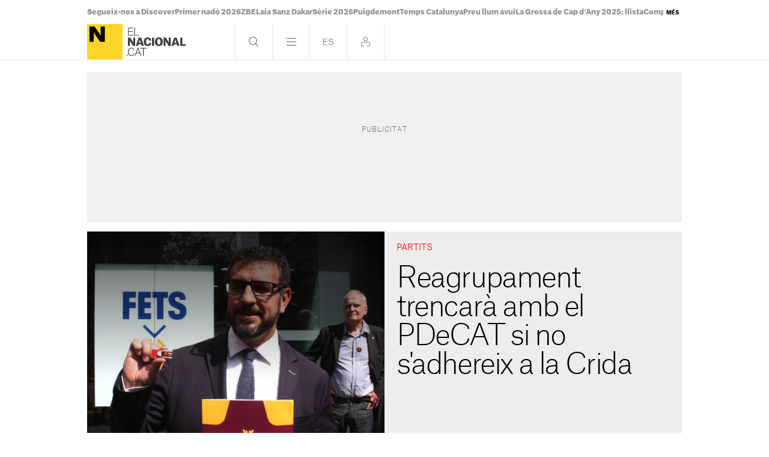

--- FILE ---
content_type: text/css
request_url: https://www.elnacional.cat/uploads/static/elnacional/dist/css-no-critical/article-viewer-elnacional.css?t=202512170945
body_size: 29211
content:
/*!timestamp: 17_12_2025 9.4 1765960846655;*/.header .login-modal{bottom:0;display:none;left:0;position:absolute;right:0;top:60px;z-index:10}.is-culture .header .login-modal,.search-page .header .login-modal{background:rgba(0,0,0,.9)}.header .login-modal__wrapper{margin:0 auto;max-width:1010px;position:relative}.header .login-modal__content{background:#fc0;height:652px;margin-top:20px;padding:20px;position:absolute;width:652px;z-index:1}.header .login-modal form{display:flex;flex-direction:column;height:100%}.header .login-modal .login__text-block{display:flex;flex-direction:column;height:264px;justify-content:space-between;width:316px}.header .login-modal .login__title{font-family:AG-Black,Arial,Helvetica,sans-serif;font-size:25px;line-height:1.2em;margin-bottom:20px}.header .login-modal .login__message{color:#d92726;font-family:AG-Black,Arial,Helvetica,sans-serif;font-size:25px;line-height:1.2em;margin-bottom:20px}.header .login-modal .login__close{cursor:pointer}.header .login-modal .login__close .icon{height:20px;position:absolute;right:20px;top:20px;width:20px}.header .login-modal .login__form{text-transform:uppercase}.header .login-modal .login__field{margin-bottom:20px}.header .login-modal .login__field input{border:none;font-size:17px;height:52px;padding-left:10px;width:100%}.header .login-modal .login__field input::placeholder{font-size:12px;text-transform:uppercase;transform:translateY(-10px)}.header .login-modal .login__submit{margin-bottom:10px}.header .login-modal .login__submit input{align-items:center;background:#000;border:none;color:#fff;display:flex;font-family:AG-Bold,Arial,Helvetica,sans-serif;font-size:17px;height:52px;justify-content:center;text-transform:uppercase;width:306px}.header .login-modal .login__link{font-size:12px}.header .login-modal .login__link a{font-family:AG-Bold,Arial,Helvetica,sans-serif;text-decoration:underline}.header .login-modal .login__desc{font-size:12px;margin-top:auto;text-transform:uppercase}.header .login-modal .login__logout{text-transform:uppercase}.header .login-modal .login__logout .button{align-items:center;background:#000;border:none;color:#fff;display:flex;font-family:AG-Bold,Arial,Helvetica,sans-serif;font-size:17px;height:52px;justify-content:center;margin-bottom:20px;text-transform:uppercase;width:306px}.header .login-modal .login__logout .button--border{background:transparent;border:1px solid #000;color:#000}.header .login-modal--warning .login-modal__content{background:#000}.header .login-modal--warning .login__close .icon{fill:#fff}.header .login-modal--warning .login__text-block{justify-content:inherit}.header .login-modal--warning .login__title{color:#d92726}.header .login-modal--warning .login__message{color:#fff}.header .login-modal--warning .login__logout .button{background:#fff;color:#000}.header .login-modal--warning .login__logout .button--border{background:transparent;border:1px solid #fff;color:#fff}.search-frame{box-sizing:border-box;color:#fff;display:none;left:0;position:absolute;top:100%;width:100%;z-index:2}.search-frame .wrapper{position:relative}.search-frame .wrapper:after,.search-frame .wrapper:before{display:none}.search-frame .close{background:url([data-uri]) 50% no-repeat;display:block;height:59px;position:absolute;right:0;top:-68px;width:60px}.search-frame form{position:relative}.search-frame form input[type=text]{background:#000;border:0;box-sizing:border-box;color:#686868;display:inline-block;font-family:AG-Thin,Arial,Helvetica,sans-serif;font-size:48px;letter-spacing:-.02em;line-height:1em;padding:30px 15px;transition:background .5s;vertical-align:top;width:100%}.search-frame form input:focus{color:#fff}.search-frame form input::-webkit-input-placeholder{color:#404041}.search-frame form input::-moz-placeholder{color:#404041}.search-frame form input:-ms-input-placeholder{color:#404041}.search-frame a.btn-submit{background:url([data-uri]) 50% no-repeat;background-size:25px;bottom:0;display:inline-block;opacity:.5;position:absolute;right:0;top:0;vertical-align:top;width:60px}.search-frame .wrapper:after,.search-frame .wrapper:before{background:#6a6868;bottom:0;content:"";position:absolute;top:-60px;width:1px}.search-frame .wrapper:before{left:-1px}.search-frame .wrapper:after{right:-1px}.menu-frame{background:#000;box-sizing:border-box;color:#fff;display:none;position:absolute;top:60px;width:100%}.menu-frame .wrapper{padding-bottom:4.375rem;position:relative}.menu-frame nav{display:flex;font-family:AG-Black,Arial,Helvetica,sans-serif;font-size:16px;justify-content:space-between;line-height:16px}.menu-frame nav .menu-col{border-bottom:1px solid hsla(15,4%,82%,.5);flex:0 0 33.33333%;font-family:AG-Black,Arial,Helvetica,sans-serif}.menu-frame nav .menu-col:last-child{border-right:none}.menu-frame nav .menu-col .block{position:relative}.menu-frame nav .menu-col .block .block-title{color:#fff;font-family:AG-Light,Arial,Helvetica,sans-serif;font-size:14px;margin:0;text-transform:uppercase}.menu-frame nav .menu-col .block ul{padding:20px}.menu-frame nav .menu-col .block ul li{font-size:16px;line-height:1em;padding:1.5% 0}.menu-frame nav .menu-col .block ul a:hover{color:#fc0;opacity:1;text-decoration:none}.menu-frame nav .menu-col .block ul a.isClub:after{background:url([data-uri]) no-repeat 50%;background-size:100%;content:"";display:inline-block;height:28px;margin:-6px 0 0 8px;vertical-align:middle;width:28px}.menu-frame nav .menu-col--main{font-family:AG-Bold,Arial,Helvetica,sans-serif}.menu-frame nav .menu-col--main .block ul li{font-family:AG-Bold,Arial,Helvetica,sans-serif;font-size:28px;line-height:1.2em}.menu-frame .page{background:none}.footer{color:#fff;font-family:AG-Black,Arial,Helvetica,sans-serif;font-size:16px;line-height:1em;margin-top:.73%;text-align:left}.footer .row,.footer [class*=col-],.footer nav{height:100%}.footer .wrapper{margin:0 auto;max-width:990px;padding:20px 0;position:relative}.footer .footer-logo-link{color:inherit;display:block;float:left;font-family:inherit;margin-bottom:20px;margin-right:20px}.footer .footer-logo-link img{width:55px}.footer ul{color:inherit;display:block;font-family:inherit;padding:0 2px}.footer ul li{font-size:15px;line-height:22px}.footer ul li a:hover{opacity:.5}.footer .row+.row{padding-top:calc(10% + 1px)}.footer-gencat{margin-top:auto}.footer-gencat-wrapper{display:flex;flex-direction:column}.footer-gencat .logo-gencat{display:block;font-family:AG-Light,Arial,Helvetica,sans-serif;font-size:9px;margin:3px 0}.footer-gencat .logo{width:103px}.pagination{padding:0 15px}.pagination ul li,.pagination ul li a{display:inline-block;margin-right:5px;vertical-align:top}.pagination ul li a{background:#404041;color:#fff;cursor:pointer;font-size:14px;height:28px;letter-spacing:-.01em;line-height:30px;text-align:center;width:28px}.pagination ul li.active a{background:#8a8a8d;color:#000}.pagination ul li.next a,.pagination ul li.prev a{padding:0 10px;text-transform:uppercase;width:auto}.pagination ul li.prev a{background:#404041 url([data-uri]) no-repeat 10px;padding-left:22px}.pagination ul li.next a{background:#404041 url([data-uri]) no-repeat 90%;padding-right:22px}.c-pagination{margin:10px -5px}.c-pagination ul{display:flex}.c-pagination li,.c-pagination li+.c-pagination li{margin-left:5px}.c-pagination li.disabled a,.c-pagination li.disabled span{border-color:#c8c8c8}.c-pagination li.active a,.c-pagination li.active span{background:#fc0}.c-pagination a,.c-pagination span{border:1px solid #fc0;font-family:ag-black,Arial,Helvetica,sans-serif;font-size:12px;height:24px;line-height:1em;width:24px}.c-pagination a,.c-pagination span,.c-whatsapp{align-items:center;display:flex;justify-content:center}.c-whatsapp{background:#00d400;border-radius:3.125rem;height:3.9375rem;margin-bottom:1.25rem;padding:.625rem;width:100%}.c-whatsapp__text{-webkit-font-smoothing:antialiased;display:block;font-family:AG-Black,Arial,Helvetica,sans-serif;font-size:30px;letter-spacing:-.02em;line-height:1.12em;margin:0 auto}body:not([class*=is-]) .c-whatsapp__text{text-indent:-9999px}.c-whatsapp__text strong{color:#fff}.c-whatsapp__icon{fill:#fff;height:2.9375rem;position:absolute;right:1.25rem;width:2.875rem}.c-paris-2024{align-items:center;background:#f1e3bc;display:flex;height:3.9375rem;justify-content:space-around;margin-bottom:1.25rem;padding:.625rem;width:100%}.c-paris-2024__icon{height:2.4375rem;width:5.25rem}.c-paris-2024__icon-logo{height:3.25rem;width:3.25rem}.c-paris-2024__icon-text{height:1.625rem;width:15.0625rem}.c-youtube{align-items:center;background:red;border-radius:3.125rem;display:flex;height:3.9375rem;justify-content:center;margin-bottom:1.25rem;padding:.625rem;width:100%}.c-youtube__text{-webkit-font-smoothing:antialiased;display:block;font-family:AG-Black,Arial,Helvetica,sans-serif;font-size:30px;letter-spacing:-.02em;line-height:1.12em;margin:0 auto}body:not([class*=is-]) .c-youtube__text{text-indent:-9999px}.c-youtube__text strong{color:#fff}.c-youtube__icon{fill:#fff;height:4.0625rem;position:absolute;right:1.25rem;width:4.6875rem}@font-face{font-display:swap;font-family:Trola-Light;font-weight:100;src:url(/uploads/static/elnacional/dist/fonts/Trola-Light.woff2) format("woff2");unicode-range:U+0000-U+00FF}@font-face{font-display:swap;font-family:Trola-Light;font-style:italic;font-weight:100;src:url(/uploads/static/elnacional/dist/fonts/Trola-LightItalic.woff2) format("woff2");unicode-range:U+0000-U+00FF}@font-face{font-display:swap;font-family:Trola-Regular;src:url(/uploads/static/elnacional/dist/fonts/Trola-Regular.woff2) format("woff2");unicode-range:U+0000-U+00FF}@font-face{font-display:swap;font-family:Trola-Regular;font-style:italic;src:url(/uploads/static/elnacional/dist/fonts/Trola-RegularItalic.woff2) format("woff2");unicode-range:U+0000-U+00FF}@font-face{font-display:swap;font-family:Trola-Semibold;font-weight:600;src:url(/uploads/static/elnacional/dist/fonts/Trola-Semibold.woff2) format("woff2");unicode-range:U+0000-U+00FF}@font-face{font-display:swap;font-family:Trola-Semibold;font-style:italic;font-weight:600;src:url(/uploads/static/elnacional/dist/fonts/Trola-SemiboldItalic.woff2) format("woff2");unicode-range:U+0000-U+00FF}@font-face{font-display:swap;font-family:Trola-Bold;font-weight:700;src:url(/uploads/static/elnacional/dist/fonts/Trola-Bold.woff2) format("woff2");unicode-range:U+0000-U+00FF}@font-face{font-display:swap;font-family:Trola-Bold;font-style:italic;font-weight:700;src:url(/uploads/static/elnacional/dist/fonts/Trola-BoldItalic.woff2) format("woff2");unicode-range:U+0000-U+00FF}@font-face{font-display:swap;font-family:Trola-Heavy;font-weight:900;src:url(/uploads/static/elnacional/dist/fonts/Trola-Heavy.woff2) format("woff2");unicode-range:U+0000-U+00FF}@font-face{font-display:swap;font-family:Trola-Heavy;font-style:italic;font-weight:900;src:url(/uploads/static/elnacional/dist/fonts/Trola-HeavyItalic.woff2) format("woff2");unicode-range:U+0000-U+00FF}.swiper-container{margin:0 auto;overflow:hidden;position:relative;z-index:0}.swiper-container-no-flexbox .swiper-slide{float:left}.swiper-container-vertical>.swiper-wrapper{-webkit-box-orient:vertical;-moz-box-orient:vertical;-ms-flex-direction:column;-webkit-flex-direction:column;flex-direction:column}.swiper-wrapper{-webkit-box-sizing:content-box;-moz-box-sizing:content-box;box-sizing:content-box;display:-webkit-box;display:-moz-box;display:-ms-flexbox;display:-webkit-flex;display:flex;position:relative;-webkit-transition-property:-webkit-transform;-moz-transition-property:-moz-transform;-o-transition-property:-o-transform;-ms-transition-property:-ms-transform;transition-property:transform;width:100%;z-index:1}.swiper-container-android .swiper-slide,.swiper-wrapper{-webkit-transform:translateZ(0);-moz-transform:translateZ(0);-o-transform:translate(0);-ms-transform:translateZ(0);transform:translateZ(0)}.swiper-container-multirow>.swiper-wrapper{-webkit-box-lines:multiple;-moz-box-lines:multiple;-ms-flex-wrap:wrap;-webkit-flex-wrap:wrap;flex-wrap:wrap}.swiper-container-free-mode>.swiper-wrapper{margin:0 auto;-webkit-transition-timing-function:ease-out;-moz-transition-timing-function:ease-out;-ms-transition-timing-function:ease-out;-o-transition-timing-function:ease-out;transition-timing-function:ease-out}.swiper-slide{-webkit-flex-shrink:0;-ms-flex:0 0 auto;flex-shrink:0;position:relative;width:100%}.swiper-container-autoheight,.swiper-container-autoheight .swiper-slide{height:auto}.swiper-container-autoheight .swiper-wrapper{-webkit-box-align:start;-ms-flex-align:start;-webkit-align-items:flex-start;align-items:flex-start;-webkit-transition-property:-webkit-transform,height;-moz-transition-property:-moz-transform;-o-transition-property:-o-transform;-ms-transition-property:-ms-transform;transition-property:transform,height}.swiper-container .swiper-notification{left:0;opacity:0;pointer-events:none;position:absolute;top:0;z-index:-1000}.swiper-wp8-horizontal{-ms-touch-action:pan-y;touch-action:pan-y}.swiper-wp8-vertical{-ms-touch-action:pan-x;touch-action:pan-x}.swiper-button-next,.swiper-button-prev{background-position:50%;background-repeat:no-repeat;-moz-background-size:27px 44px;-webkit-background-size:27px 44px;background-size:27px 44px;cursor:pointer;height:44px;margin-top:-22px;position:absolute;top:49%;width:27px;z-index:10}.swiper-button-next.swiper-button-disabled,.swiper-button-prev.swiper-button-disabled{cursor:auto;opacity:.35;pointer-events:none}.swiper-button-prev,.swiper-container-rtl .swiper-button-next{background:url([data-uri]) no-repeat 50%!important;background-size:100%!important;left:10px;right:auto}.swiper-button-next,.swiper-container-rtl .swiper-button-prev{background:url([data-uri]) no-repeat 50%!important;background-size:100%!important;left:auto;right:10px}.swiper-pagination{position:absolute;text-align:center;-webkit-transform:translateZ(0);-ms-transform:translateZ(0);-o-transform:translateZ(0);transform:translateZ(0);-webkit-transition:.3s;-moz-transition:.3s;-o-transition:.3s;transition:.3s;z-index:10}.swiper-pagination.swiper-pagination-hidden{opacity:0}.swiper-container-horizontal>.swiper-pagination-bullets,.swiper-pagination-custom,.swiper-pagination-fraction{bottom:10px;left:0;width:100%}.swiper-pagination-bullet{background:#000;border-radius:100%;display:inline-block;height:8px;opacity:.2;width:8px}button.swiper-pagination-bullet{-moz-appearance:none;-ms-appearance:none;-webkit-appearance:none;appearance:none;border:none;box-shadow:none;margin:0;padding:0}.swiper-pagination-clickable .swiper-pagination-bullet{cursor:pointer}.swiper-pagination-white .swiper-pagination-bullet{background:#fff}.swiper-pagination-bullet-active{background:#ffd529;opacity:1}.swiper-pagination-white .swiper-pagination-bullet-active{background:#fff}.swiper-pagination-black .swiper-pagination-bullet-active{background:#000}.swiper-container-vertical>.swiper-pagination-bullets{right:10px;top:50%;-webkit-transform:translate3d(0,-50%,0);-moz-transform:translate3d(0,-50%,0);-o-transform:translateY(-50%);-ms-transform:translate3d(0,-50%,0);transform:translate3d(0,-50%,0)}.swiper-container-vertical>.swiper-pagination-bullets .swiper-pagination-bullet{display:block;margin:5px 0}.swiper-container-horizontal>.swiper-pagination-bullets .swiper-pagination-bullet{margin:0 5px}.swiper-pagination-progress{background:rgba(0,0,0,.25);position:absolute}.swiper-pagination-progress .swiper-pagination-progressbar{background:#007aff;height:100%;left:0;position:absolute;top:0;-webkit-transform:scale(0);-ms-transform:scale(0);-o-transform:scale(0);transform:scale(0);-webkit-transform-origin:left top;-moz-transform-origin:left top;-ms-transform-origin:left top;-o-transform-origin:left top;transform-origin:left top;width:100%}.swiper-container-rtl .swiper-pagination-progress .swiper-pagination-progressbar{-webkit-transform-origin:right top;-moz-transform-origin:right top;-ms-transform-origin:right top;-o-transform-origin:right top;transform-origin:right top}.swiper-container-horizontal>.swiper-pagination-progress{height:4px;left:0;top:0;width:100%}.swiper-container-vertical>.swiper-pagination-progress{height:100%;left:0;top:0;width:4px}.swiper-pagination-progress.swiper-pagination-white{background:hsla(0,0%,100%,.5)}.swiper-pagination-progress.swiper-pagination-white .swiper-pagination-progressbar{background:#fff}.swiper-pagination-progress.swiper-pagination-black .swiper-pagination-progressbar{background:#000}.swiper-container-3d{-webkit-perspective:1200px;-moz-perspective:1200px;-o-perspective:1200px;perspective:1200px}.swiper-container-3d .swiper-cube-shadow,.swiper-container-3d .swiper-slide,.swiper-container-3d .swiper-slide-shadow-bottom,.swiper-container-3d .swiper-slide-shadow-left,.swiper-container-3d .swiper-slide-shadow-right,.swiper-container-3d .swiper-slide-shadow-top,.swiper-container-3d .swiper-wrapper{-webkit-transform-style:preserve-3d;-moz-transform-style:preserve-3d;-ms-transform-style:preserve-3d;transform-style:preserve-3d}.swiper-container-3d .swiper-slide-shadow-bottom,.swiper-container-3d .swiper-slide-shadow-left,.swiper-container-3d .swiper-slide-shadow-right,.swiper-container-3d .swiper-slide-shadow-top{height:100%;left:0;pointer-events:none;position:absolute;top:0;width:100%;z-index:10}.swiper-container-3d .swiper-slide-shadow-left{background-image:-webkit-gradient(linear,left top,right top,from(rgba(0,0,0,.5)),to(transparent));background-image:-webkit-linear-gradient(right,rgba(0,0,0,.5),transparent);background-image:-moz-linear-gradient(right,rgba(0,0,0,.5),transparent);background-image:-o-linear-gradient(right,rgba(0,0,0,.5),transparent);background-image:linear-gradient(270deg,rgba(0,0,0,.5),transparent)}.swiper-container-3d .swiper-slide-shadow-right{background-image:-webkit-gradient(linear,right top,left top,from(rgba(0,0,0,.5)),to(transparent));background-image:-webkit-linear-gradient(left,rgba(0,0,0,.5),transparent);background-image:-moz-linear-gradient(left,rgba(0,0,0,.5),transparent);background-image:-o-linear-gradient(left,rgba(0,0,0,.5),transparent);background-image:linear-gradient(90deg,rgba(0,0,0,.5),transparent)}.swiper-container-3d .swiper-slide-shadow-top{background-image:-webkit-gradient(linear,left top,left bottom,from(rgba(0,0,0,.5)),to(transparent));background-image:-webkit-linear-gradient(bottom,rgba(0,0,0,.5),transparent);background-image:-moz-linear-gradient(bottom,rgba(0,0,0,.5),transparent);background-image:-o-linear-gradient(bottom,rgba(0,0,0,.5),transparent);background-image:linear-gradient(0deg,rgba(0,0,0,.5),transparent)}.swiper-container-3d .swiper-slide-shadow-bottom{background-image:-webkit-gradient(linear,left bottom,left top,from(rgba(0,0,0,.5)),to(transparent));background-image:-webkit-linear-gradient(top,rgba(0,0,0,.5),transparent);background-image:-moz-linear-gradient(top,rgba(0,0,0,.5),transparent);background-image:-o-linear-gradient(top,rgba(0,0,0,.5),transparent);background-image:linear-gradient(180deg,rgba(0,0,0,.5),transparent)}.swiper-container-coverflow .swiper-wrapper,.swiper-container-flip .swiper-wrapper{-ms-perspective:1200px}.swiper-container-cube,.swiper-container-flip{overflow:visible}.swiper-container-cube .swiper-slide,.swiper-container-flip .swiper-slide{-webkit-backface-visibility:hidden;-moz-backface-visibility:hidden;-ms-backface-visibility:hidden;backface-visibility:hidden;pointer-events:none;z-index:1}.swiper-container-cube .swiper-slide .swiper-slide,.swiper-container-flip .swiper-slide .swiper-slide{pointer-events:none}.swiper-container-cube .swiper-slide-active,.swiper-container-cube .swiper-slide-active .swiper-slide-active,.swiper-container-flip .swiper-slide-active,.swiper-container-flip .swiper-slide-active .swiper-slide-active{pointer-events:auto}.swiper-container-cube .swiper-slide-shadow-bottom,.swiper-container-cube .swiper-slide-shadow-left,.swiper-container-cube .swiper-slide-shadow-right,.swiper-container-cube .swiper-slide-shadow-top,.swiper-container-flip .swiper-slide-shadow-bottom,.swiper-container-flip .swiper-slide-shadow-left,.swiper-container-flip .swiper-slide-shadow-right,.swiper-container-flip .swiper-slide-shadow-top{-webkit-backface-visibility:hidden;-moz-backface-visibility:hidden;-ms-backface-visibility:hidden;backface-visibility:hidden;z-index:0}.swiper-container-cube .swiper-slide{height:100%;-webkit-transform-origin:0 0;-moz-transform-origin:0 0;-ms-transform-origin:0 0;transform-origin:0 0;visibility:hidden;width:100%}.swiper-container-cube.swiper-container-rtl .swiper-slide{-webkit-transform-origin:100% 0;-moz-transform-origin:100% 0;-ms-transform-origin:100% 0;transform-origin:100% 0}.swiper-container-cube .swiper-slide-active,.swiper-container-cube .swiper-slide-next,.swiper-container-cube .swiper-slide-next+.swiper-slide,.swiper-container-cube .swiper-slide-prev{pointer-events:auto;visibility:visible}.swiper-container-cube .swiper-cube-shadow{background:#000;bottom:0;-webkit-filter:blur(50px);filter:blur(50px);height:100%;left:0;opacity:.6;position:absolute;width:100%;z-index:0}.swiper-container-fade.swiper-container-free-mode .swiper-slide{-webkit-transition-timing-function:ease-out;-moz-transition-timing-function:ease-out;-ms-transition-timing-function:ease-out;-o-transition-timing-function:ease-out;transition-timing-function:ease-out}.swiper-container-fade .swiper-slide{pointer-events:none;-webkit-transition-property:opacity;-moz-transition-property:opacity;-o-transition-property:opacity;transition-property:opacity}.swiper-container-fade .swiper-slide .swiper-slide{pointer-events:none}.swiper-container-fade .swiper-slide-active,.swiper-container-fade .swiper-slide-active .swiper-slide-active{pointer-events:auto}.swiper-scrollbar{background:rgba(0,0,0,.1);border-radius:10px;position:relative;-ms-touch-action:none}.swiper-container-horizontal>.swiper-scrollbar{bottom:3px;height:5px;left:1%;position:absolute;width:98%;z-index:50}.swiper-container-vertical>.swiper-scrollbar{height:98%;position:absolute;right:3px;top:1%;width:5px;z-index:50}.swiper-scrollbar-drag{background:rgba(0,0,0,.5);border-radius:10px;height:100%;left:0;position:relative;top:0;width:100%}.swiper-scrollbar-cursor-drag{cursor:move}.swiper-lazy-preloader{-webkit-animation:swiper-preloader-spin 1s steps(12) infinite;-moz-animation:swiper-preloader-spin 1s steps(12) infinite;animation:swiper-preloader-spin 1s steps(12) infinite;height:42px;left:50%;margin-left:-21px;margin-top:-21px;position:absolute;top:50%;-webkit-transform-origin:50%;-moz-transform-origin:50%;transform-origin:50%;width:42px;z-index:10}.swiper-lazy-preloader:after{background-position:50%;background-repeat:no-repeat;-webkit-background-size:100%;background-size:100%;content:"";display:block;height:100%;width:100%}@-webkit-keyframes swiper-preloader-spin{to{-webkit-transform:rotate(1turn)}}@keyframes swiper-preloader-spin{to{transform:rotate(1turn)}}.swiper-slide img{max-width:100%;width:100%}.mfp-preloader{font-size:13px}.get-code-window{background:#fff;margin:20px auto;max-width:600px;padding:2em 3em;position:relative;width:auto}#magnific_popup_documentation{font-size:3em;font-weight:700;margin-bottom:1em;text-align:center}.mfp-bg{background:#0b0b0b;filter:alpha(opacity=80);opacity:.8;overflow:hidden;z-index:1042}.mfp-bg,.mfp-wrap{height:100%;left:0;position:fixed;top:0;width:100%}.mfp-wrap{-webkit-backface-visibility:hidden;outline:0!important;z-index:1043}.mfp-container{-webkit-box-sizing:border-box;-moz-box-sizing:border-box;box-sizing:border-box;height:100%;left:0;padding:0 8px;position:absolute;text-align:center;top:0;width:100%}.mfp-container:before{content:"";display:inline-block;height:100%;vertical-align:middle}.mfp-align-top .mfp-container:before{display:none}.mfp-content{display:inline-block;margin:0 auto;position:relative;text-align:left;vertical-align:middle;z-index:1045}.mfp-ajax-holder .mfp-content,.mfp-inline-holder .mfp-content{cursor:auto;width:100%}.mfp-ajax-cur{cursor:progress}.mfp-zoom-out-cur,.mfp-zoom-out-cur .mfp-image-holder .mfp-close{cursor:-moz-zoom-out;cursor:-webkit-zoom-out;cursor:zoom-out}.mfp-zoom{cursor:pointer;cursor:-webkit-zoom-in;cursor:-moz-zoom-in;cursor:zoom-in}.mfp-auto-cursor .mfp-content{cursor:auto}.mfp-arrow,.mfp-close,.mfp-counter,.mfp-preloader{-webkit-user-select:none;-moz-user-select:none;user-select:none}.mfp-loading.mfp-figure{display:none}.mfp-hide{display:none!important}.mfp-preloader{color:#ccc;left:8px;margin-top:-.8em;position:absolute;right:8px;text-align:center;top:50%;width:auto;z-index:1044}.mfp-preloader a{color:#ccc}.mfp-preloader a:hover{color:#fff}.mfp-s-error .mfp-content,.mfp-s-ready .mfp-preloader{display:none}button.mfp-arrow,button.mfp-close{-webkit-appearance:none;background:0 0;border:0;-webkit-box-shadow:none;box-shadow:none;cursor:pointer;display:block;outline:0;overflow:visible;padding:0;z-index:1046}button::-moz-focus-inner{border:0;padding:0}.mfp-close{color:#fff;filter:alpha(opacity=65);font-family:Arial,Baskerville,monospace;font-size:28px;font-style:normal;height:44px;line-height:44px;opacity:.65;padding:0 0 18px 10px;position:absolute;right:0;text-align:center;text-decoration:none;top:0;width:44px}.mfp-close:focus,.mfp-close:hover{filter:alpha(opacity=100);opacity:1}.mfp-close:active{top:1px}.mfp-close-btn-in .mfp-close{color:#333}.mfp-iframe-holder .mfp-close,.mfp-image-holder .mfp-close{color:#fff;padding-right:6px;right:-6px;text-align:right;width:100%}.mfp-counter{color:#ccc;font-size:12px;line-height:18px;position:absolute;right:0;top:0;white-space:nowrap}.mfp-arrow{-webkit-tap-highlight-color:transparent;filter:alpha(opacity=65);height:110px;margin:-55px 0 0;opacity:.65;padding:0;position:absolute;top:50%;width:90px}.mfp-arrow:active{margin-top:-54px}.mfp-arrow:focus,.mfp-arrow:hover{filter:alpha(opacity=100);opacity:1}.mfp-arrow .mfp-a,.mfp-arrow .mfp-b,.mfp-arrow:after,.mfp-arrow:before{border:inset transparent;content:"";display:block;height:0;left:0;margin-left:35px;margin-top:35px;position:absolute;top:0;width:0}.mfp-arrow .mfp-a,.mfp-arrow:after{border-bottom-width:13px;border-top-width:13px;top:8px}.mfp-arrow .mfp-b,.mfp-arrow:before{border-bottom-width:21px;border-top-width:21px;opacity:.7}.mfp-arrow-left{left:0}.mfp-arrow-left .mfp-a,.mfp-arrow-left:after{border-right:17px solid #fff;margin-left:31px}.mfp-arrow-left .mfp-b,.mfp-arrow-left:before{border-right:27px solid #3f3f3f;margin-left:25px}.mfp-arrow-right{right:0}.mfp-arrow-right .mfp-a,.mfp-arrow-right:after{border-left:17px solid #fff;margin-left:39px}.mfp-arrow-right .mfp-b,.mfp-arrow-right:before{border-left:27px solid #3f3f3f}.mfp-iframe-holder{padding-bottom:40px;padding-top:40px}.mfp-iframe-holder .mfp-content{line-height:0;max-width:900px;width:100%}.mfp-iframe-holder .mfp-close{top:-40px}.mfp-iframe-scaler{height:0;overflow:hidden;padding-top:56.25%;width:100%}.mfp-iframe-scaler iframe{background:#000;box-shadow:0 0 8px rgba(0,0,0,.6);display:block;height:100%;left:0;position:absolute;top:0;width:100%}img.mfp-img{-webkit-box-sizing:border-box;-moz-box-sizing:border-box;box-sizing:border-box;display:block;height:auto;margin:0 auto;max-width:100%;padding:40px 0;width:auto}.mfp-figure,img.mfp-img{line-height:0}.mfp-figure:after{background:#444;bottom:40px;box-shadow:0 0 8px rgba(0,0,0,.6);content:"";display:block;height:auto;left:0;position:absolute;right:0;top:40px;width:auto;z-index:-1}.mfp-figure small{color:#bdbdbd;display:block;font-size:12px;line-height:14px}.mfp-figure figure{margin:0}.mfp-bottom-bar{cursor:auto;left:0;margin-top:-36px;position:absolute;top:100%;width:100%}.mfp-title{word-wrap:break-word;color:#f3f3f3;line-height:18px;padding-right:36px;text-align:left}.mfp-image-holder .mfp-content{max-width:100%}.mfp-gallery .mfp-image-holder .mfp-figure{cursor:pointer}.mfp-ie7 .mfp-img{padding:0}.mfp-ie7 .mfp-bottom-bar{left:50%;margin-left:-300px;margin-top:5px;padding-bottom:5px;width:600px}.mfp-ie7 .mfp-container{padding:0}.mfp-ie7 .mfp-content{padding-top:44px}.mfp-ie7 .mfp-close{padding-top:0;right:0;top:0}.query-message{border-radius:4px;font-size:16px;padding:8px 12px}.query-message.ok{background:#e7f4e2;border:1px solid #c8e2bd;color:#3c764b}.query-message.ko{background:#f5e6e6;border:1px solid #e5cbcb;color:#a94442}.comment{border-bottom:1px solid #d4d1d0;margin-bottom:20px;padding-bottom:20px}.comment.reply{padding-left:60px}.comment p{color:#787878;margin-bottom:10px}.comment p:nth-child(3),.comment p strong{color:#000}.comment p:last-child{margin-bottom:0}.comment-valuation{float:right}.comment-valuation a{float:left;margin-right:2px;width:15px}.comment-valuation a.up{background:url([data-uri]) no-repeat center 8px;background-size:14px;margin-right:4px}.comment-valuation a.down{background:url([data-uri]) no-repeat 50%;background-size:14px}.reply-comment{background:url([data-uri]) no-repeat 0;background-size:14px;color:#787878;padding-left:16px}.outbrain{border-bottom:2px solid #eae8e8;margin:0 auto 20px;max-width:1010px}.outbrain .c-banner{margin-bottom:20px;text-align:center}.outbrain .c-banner cs-ads{display:block;margin:0 auto}.article .poll-wrapper{background:#fc0;font-family:AG-Black,Arial,Helvetica,sans-serif;letter-spacing:-.02em;min-height:485px;position:relative}.article .poll-wrapper .squared-base{display:none}.article .poll-wrapper.voted .poll-option{background:#ffe680;padding:30px 12px;position:relative}.article .poll-wrapper.voted .poll-option label{background:none;bottom:0;left:6px;position:absolute;right:0;top:2px;z-index:10}.article .poll-wrapper.voted input{display:none}.article .poll-wrapper.voted .poll-percent-bar,.article .poll-wrapper.voted .poll-percent-votes{display:block}.article .poll-wrapper.voted .thanks{display:block;margin-bottom:6px;margin-top:15px}.article .poll-wrapper.items_6 .poll-option{margin-bottom:5px}.article .poll-wrapper.items_6 .poll-option label{font-size:15px;padding:8px 10px}.article .poll-wrapper.items_6 .poll-option input{margin:-3px 6px 0 0}.article .poll-wrapper.items_6.voted .poll-option{padding:12px 10px 20px}.article .poll-wrapper.items_6.voted .poll-percent-votes{top:5px}.article .poll-wrapper.items_7 .poll-option{margin-bottom:5px}.article .poll-wrapper.items_7 .poll-option label{font-size:15px;padding:8px 10px}.article .poll-wrapper.items_7 .poll-option input{margin:-3px 6px 0 0}.article .poll-wrapper.items_7.voted .poll-option{padding:12px 10px 20px}.article .poll-wrapper.items_7.voted .poll-percent-votes{top:5px}.article .poll-wrapper.items_8 .poll-option{margin-bottom:5px}.article .poll-wrapper.items_8 .poll-option label{font-size:15px;padding:8px 10px}.article .poll-wrapper.items_8 .poll-option input{margin:-3px 6px 0 0}.article .poll-wrapper.items_8.voted .poll-option{padding:12px 10px 20px}.article .poll-wrapper.items_8.voted .poll-percent-votes{top:5px}.article .poll-content{bottom:0;left:0;padding:20px;position:static;right:0;top:0}.article .poll-bottom{bottom:20px;left:20px;margin-bottom:60px;margin-top:20px;position:static;right:20px}.article .poll-bottom .num-votes{bottom:25px;font-family:AG-Regular,Arial,Helvetica,sans-serif;left:20px;position:absolute}.article .poll-option{display:block;font-size:16px;margin-bottom:10px;position:relative}.article .poll-option label{background:#ffe680;display:block;line-height:1em;padding:20px 12px;transition:all .15s ease-in-out}.article .poll-option label:hover{background:#fff0b3;cursor:pointer;transition:all .15s ease-in-out}.article .poll-option input{margin-right:5px;vertical-align:middle}.article .poll-percent-bar{background:#fff5cc;bottom:0;display:none;left:0;position:absolute;top:0;z-index:1}.article .poll-percent-votes{display:none;font-size:16px;position:absolute;right:10px;top:16px;z-index:1}.article .poll-submit{bottom:20px;position:absolute;right:20px;text-align:right}.article .poll-submit input{background:#000;border:none;color:#fff;font-family:AG-Regular,Arial,Helvetica,sans-serif;font-size:15px;line-height:1em;padding:16px 35px 12px;text-align:center;text-transform:uppercase;transition:all .15s ease-in-out}.article .poll-submit input:focus,.article .poll-submit input:hover{background:#333;cursor:pointer;outline:none;transition:all .15s ease-in-out}.article .poll-submit .thanks{display:none;font-family:AG-Regular,Arial,Helvetica,sans-serif}.article .poll-message{margin-bottom:8px}.article .poll-top span{display:block}.article .poll-top span.category{font-family:AG-Regular,Arial,Helvetica,sans-serif;font-size:14px}.article .poll-top span.title{font-size:32px;line-height:1.1em;margin-top:10px}.article .poll-wrapper-image .squared-base{display:none}.article .poll-wrapper-image .poll-content{bottom:auto;left:auto;position:static;right:auto;top:auto}.article .poll-wrapper-image .poll-top{margin-bottom:60px}.article .poll-wrapper-image .poll-bottom{bottom:auto;left:auto;position:static;right:auto;top:auto}.article .poll-wrapper-image .poll-bottom .num-votes{bottom:20px;font-size:16px;left:20px}.article .poll-wrapper-image .poll-option-wrapper{margin-bottom:8px;overflow:hidden}.article .poll-wrapper-image .poll-option-image{display:inline-block;font-size:0;line-height:0;margin-right:5px;vertical-align:bottom;width:100px}.article .poll-wrapper-image .poll-option-image img{margin-bottom:0;width:100px}.article .poll-wrapper-image .poll-option{box-sizing:border-box;display:inline-block;margin:0!important;vertical-align:bottom;width:calc(100% - 110px)}.article .poll-wrapper-image .poll-option label{padding:20px 12px!important}.c-news-block{height:316px;margin-bottom:20px;max-width:316px;overflow:hidden;position:relative;width:316px}.c-news-block__wrapper{display:flex;flex-wrap:wrap;justify-content:space-between;margin-bottom:-20px;position:relative;width:100%}.c-news-block__wrapper .c-news-block{margin-right:20px}.c-news-block__wrapper .c-news-block:last-child,.c-news-block__wrapper .c-news-block:nth-child(3n){margin-right:auto}.c-news-block__wrapper .c-news-block--bigger,.c-news-block__wrapper .c-news-block:nth-child(3n){margin-right:0}.c-news-block__wrapper--grid-1{justify-content:center;margin-bottom:0}.c-news-block__wrapper--grid-1 .c-news-block{border-bottom:1px solid rgba(0,0,0,.1);border-right:1px solid rgba(0,0,0,.1);height:326px;margin-bottom:0;margin-right:0;max-height:326px;max-width:31.91919%;width:31.91919%}.c-news-block__wrapper--grid-1 .c-news-block:last-child,.c-news-block__wrapper--grid-1 .c-news-block:nth-child(3){border-right:0}.c-news-block__wrapper--grid-1 .c-news-block__block-title{border-bottom:1px solid rgba(0,0,0,.1);border-right:1px solid rgba(0,0,0,.1);height:326px;max-height:326px;max-width:33.93939%;width:33.93939%}.c-news-block__wrapper--grid-1 .c-news-block__category{color:#fff}.c-news-block__wrapper--grid-1 .c-news-block--mega-5{height:652px;max-height:652px;max-width:67.9798%;width:67.9798%}.c-news-block__wrapper--grid-1 .c-news-block--twins{width:31.81818%}.c-news-block__wrapper--grid-1 .c-news-block--twins .c-news-block{max-width:100%;width:100%}.c-news-block__wrapper--grid-1 .c-news-block--mega-responsive{max-width:31.81818%;width:31.81818%}.c-news-block__wrapper--grid-1 .c-live--format-6{height:652px;max-height:652px;max-width:66.56566%;width:66.56566%}.c-news-block__wrapper--grid-2{display:flex;flex-wrap:wrap;justify-content:space-between}.c-news-block__wrapper--consum,.o-flex-columns__col--main .c-news-block:nth-child(3),.o-flex-columns__col--main .c-news-block:nth-child(4),.o-flex-columns__col--related .c-news-block{margin-bottom:0}.o-flex-columns__col--related-top-author .c-news-block{margin-bottom:20px}.c-news-block:before{background:#000;bottom:0;content:"";height:100%;left:0;opacity:.4;pointer-events:none;position:absolute;right:0;top:0;z-index:1}.c-news-block__block-title{-webkit-font-smoothing:antialiased;border-right:1px solid hsla(0,0%,100%,.4);box-sizing:border-box;color:#000;font-family:AG-Light,Arial,Helvetica,sans-serif;font-size:55px;height:316px;letter-spacing:-.07em;line-height:1.12em;padding:20px;text-transform:uppercase;width:336px}.c-news-block__block-title-title{text-transform:none}.c-news-block__block-title-entry{-webkit-font-smoothing:antialiased;color:#fff;display:block;font-family:AG-Black,Arial,Helvetica,sans-serif;font-size:1.0625rem;letter-spacing:-.02em;line-height:1.12em;padding-top:20px;text-transform:none}.c-news-block__block-title.is-sports{background:#11b24c}.c-news-block__block-title.is-cuina{background:#9ec346;font-size:2.5625rem}.c-news-block__block-title.is-sequera{background:linear-gradient(180deg,#243565 0,#5f99c2);border-right:none;color:#fff}.c-news-block__block-title-link:hover{border-bottom:1px solid;text-decoration:none}.c-news-block__text{display:flex;flex-direction:column;gap:1.25rem;height:100%;left:0;line-height:1.2em;padding:20px;position:absolute;top:0;width:100%;z-index:1}.c-news-block__title{-webkit-font-smoothing:antialiased;color:#fff;display:block;font-family:AG-Black,Arial,Helvetica,sans-serif;font-size:25px;letter-spacing:-.02em;line-height:1.12em}.c-news-block__title:hover a,.c-news-block__title:hover i{border-bottom:1px solid}.c-news-block__title i{font-style:normal}.c-news-block__title b{color:#ea001c;font-family:AG-Black,Arial,Helvetica,sans-serif;font-size:2.25rem}.is-live-enb .c-news-block__title b{color:#ee529d}.is-sports .c-news-block__title b{color:#11b24c}.is-live-one .c-news-block__title b{color:#fcd1b0}.c-news-block__title--pre{display:block;margin-bottom:.3125rem;padding-top:0}.c-news-block__title--pre+.c-news-block__title{padding-top:0}.c-news-block__category{color:#fc0;display:block;font-family:AG-Light,Arial,Helvetica,sans-serif;font-size:15px;line-height:1em;padding-top:0;text-transform:uppercase}.c-news-block__category--2{border-top:1px solid hsla(0,0%,100%,.4);margin-top:12px;padding-top:12px}.is-sports .c-live__main .c-news-block__category{color:#11b24c}.c-news-block__author{color:#fff;display:block;font-family:AG-Regular,Arial,Helvetica,sans-serif;font-size:17px;line-height:1}.c-news-block__author-position{color:#fff;font-family:AG-Bold,Arial,Helvetica,sans-serif;font-size:17px;line-height:1;margin-bottom:auto;padding-top:20px}.c-news-block__img{height:100%}.c-news-block__img:before{display:none}.c-news-block__img img{height:auto;left:0;max-height:100%;max-width:100%;min-height:100%;min-width:100%;object-fit:cover;position:absolute;top:0;width:auto;z-index:0}.c-news-block__icon{margin-top:auto}.c-news-block--mega{display:flex;height:64.55446vw;margin:0;max-height:652px;max-width:990px;overflow:inherit;position:relative;text-align:left;width:100%}.c-news-block--mega .c-news-block__title{color:#fff;font-family:AG-Thin,Arial,Helvetica,sans-serif;font-size:48px;letter-spacing:-.05em;line-height:1em}.c-news-block--mega .c-news-block__text{bottom:0;height:auto;left:0;margin-top:32.92929%;overflow:hidden;position:static;top:0;width:65.85859%}.c-news-block--mega-2:before{display:none}.c-news-block--mega-2 .c-news-block__text{margin-top:19.75rem;width:100%}.c-news-block--mega-2 .c-news-block__img img{max-width:100%;min-width:100%}.c-news-block--mega-2-transparent:before{display:none}.c-news-block--mega-2-transparent .c-news-block__text{margin-top:50%;width:100%}.c-news-block--mega-2-transparent .c-news-block__img img{max-width:990px;min-width:990px}.c-news-block--mega-3{overflow:hidden}.c-news-block--mega-3 .c-news-block__text{margin-top:0;width:100%}.c-news-block--mega-4{overflow:hidden}.c-news-block--mega-4 .c-news-block__text{margin-top:50%;width:100%}.c-news-block--mega-4.opi .c-news-block__text{margin-top:0}.c-news-block--mega-5{max-height:674px;max-width:674px;overflow:hidden}.c-news-block--mega-5 .c-news-block__text{margin-top:50%;width:100%}.c-news-block--format-1:before{display:none}.c-news-block--format-1 .c-news-block__img,.c-news-block--format-1 .c-news-block__text{position:relative}.c-news-block--format-2{display:flex;flex-direction:row;max-width:652px;width:652px}.c-news-block--format-2:before{display:none}.c-news-block--format-2 .c-news-block__img,.c-news-block--format-2 .c-news-block__text{position:relative;width:50%}.c-news-block--format-3 .c-news-block__title{color:#fff;font-size:50px}.c-news-block--format-5{display:flex;flex-direction:column;height:40.75rem;width:21rem}.c-news-block--format-5 .c-news-block__category{padding:.9375rem}.c-news-block--format-5 .c-news-block__img{min-height:15.9375rem;position:relative}.c-news-block--format-6 .c-news-block__title{color:#fff;font-size:40px;margin-top:auto}.c-news-block--market{background:transparent;border-right:1px solid #d3d0d0;color:#fff;letter-spacing:-.02em;max-width:21rem;width:21rem}.c-news-block--market .c-news-block__text{display:flex;flex-direction:column;gap:1.25rem;height:100%;position:relative;width:100%;z-index:1}.c-news-block--market .c-news-block__category{border-bottom:1px solid #d3d0d0;color:#fff}.c-news-block--market .c-news-block__title{color:#fff;padding-top:0}.c-news-block--market .c-news-block__author{margin-top:auto;padding-top:0}.c-news-block--market:before{display:none}.c-news-block--text-top .c-news-block__text{margin-top:0;width:100%}.c-news-block--related{border-bottom:1px solid hsla(0,0%,100%,.4);flex:0 0 50%;margin:0;width:100%}.c-news-block--related:before{display:none}.c-news-block--related:last-child{border-bottom:none}.c-news-block--bigger{max-width:338px;width:338px}.c-news-block--simple-image .c-news-block__category{color:#fff}.c-news-block--simple-image .c-news-block__title{font-family:AG-Thin,Arial,Helvetica,sans-serif;font-size:180px;margin:auto;padding:0;text-align:center}.c-news-block.is-cuina{background:#9ec346}.c-news-block.is-cuina:before{display:none}.c-news-block.is-cuina .c-news-block__author,.c-news-block.is-cuina .c-news-block__category,.c-news-block.is-cuina .c-news-block__title{color:#000}.c-news-block.is-cuina-new .c-news-block__category{color:#9ec346}.c-news-block.is-sports{background:#11b24c}.c-news-block.is-sports:before{display:none}.c-news-block.is-sports .c-news-block__category{color:#fff}.c-news-block.is-territori{background:#e49e00}.c-news-block.is-territori:before{display:none}.c-news-block.is-territori .c-news-block__category{color:#000}.c-news-block--enblau{background:#52b8ff}.c-news-block--enblau:before{display:none}.c-news-block--enblau .c-news-block__category{color:#fff}.c-news-block--revers{background:#ff5a00}.c-news-block--revers:before{display:none}.c-news-block--revers .c-news-block__author,.c-news-block--revers .c-news-block__category,.c-news-block--revers .c-news-block__title{color:#000}.c-news-block--consum .c-news-block__category{color:#fff}.c-news-block--cuina{border:16px solid #9ec346}.c-news-block--cuina .c-news-block__category{color:#9ec346;font-family:AG-Thin,Arial,Helvetica,sans-serif;letter-spacing:-.04em}.c-news-block--cuina .c-news-block__author,.c-news-block--cuina .c-news-block__title{font-family:AG-Black,Arial,Helvetica,sans-serif}.c-news-block--branded{border:16px solid #fff}.c-news-block--gray-1{background:#000}.c-news-block--gray-1:before{display:none}.c-news-block--gray-2{background:#555}.c-news-block--gray-2:before{display:none}.c-news-block--gray-3{background:#999}.c-news-block--gray-1 .c-news-block__img,.c-news-block--gray-2 .c-news-block__img,.c-news-block--gray-3 .c-news-block__img,.c-news-block--gray-3:before{display:none}.c-news-block--classification{background:#000}.c-news-block--classification .c-news-block__category{margin-bottom:12px}.c-news-block--classification .c-news-block__title{display:block;font-size:22px;margin-bottom:4px;padding-top:0}.c-news-block--top-20:before,.c-news-block.opi:before{display:none}.o-flex-columns__col.c-opinion__wrapper .c-news-block.opi:last-child{margin-bottom:0}.c-news-block.opi .c-news-block__category{color:#ff001f;font-family:AG-Light,Arial,Helvetica,sans-serif;font-size:15px;line-height:1em;min-height:14px;padding-top:0;text-transform:uppercase}.c-news-block.opi .c-news-block__title{color:#000;font-family:AG-Thin,Arial,Helvetica,sans-serif;font-size:27px;line-height:1.15em;padding-top:0}.c-news-block.opi.c-news-block--mega .c-news-block__title{font-size:48px}.c-news-block.opi .c-news-block__author{color:#000;display:inline-block;font-family:AG-Black,Arial,Helvetica,sans-serif;padding-top:20px}.c-news-block.opi .c-news-block__date{color:#000;display:inline-block;font-family:AG-Thin,Arial,Helvetica,sans-serif;font-size:.75rem;margin-top:auto;padding-top:10px}.c-news-block.opi .c-news-block__img{bottom:0;height:50%;position:absolute;right:0;width:50%}.c-news-block.opi .c-news-block__img img{bottom:0;max-height:100%;max-width:100%;position:absolute;right:0}.bloc-one .c-news-block .c-news-block__category{color:#fff}.bloc-one .c-news-block--one .c-news-block__category{color:#000}.c-news-block--one{background:#fcd1b0}.c-news-block--one:before{display:none}.c-news-block--one .c-news-block__author,.c-news-block--one .c-news-block__category,.c-news-block--one .c-news-block__title,.c-news-block--one.opi .c-news-block__category{color:#000}.c-news-block.white{background:#fff}.c-news-block.yellow{background:#fc0}.c-news-block--border-1{border:8px solid #fc0}.c-news-block--border-2{border:8px solid #52b8ff}.c-news-block--double-square{width:672px}.c-news-block--double-square-2{width:652px}.c-news-block--double-square-2 .c-news-block__block-title-link{letter-spacing:-.02em}.c-news-block--iframe iframe{border:none;max-width:100%}.c-news-block--iframe:before{display:none}.c-news-block.is-sequera-2{background:linear-gradient(180deg,#5f99c2 0,#243565)}.c-news-block__has-icon{bottom:1.25rem;left:1.25rem;margin-top:auto;position:absolute}.c-news-block__has-icon-img{background:#fc0;display:block;height:1.5rem;width:6.25rem}.is-cuina .c-news-block__has-icon-img{background:#9ec346}.is-revers-home .c-news-block__has-icon-img{background:#ff5a00}.c-news-block.has-stories .c-news-block__has-icon-img{width:5.8125rem}.c-news-block.has-video .c-news-block__has-icon-img{width:4.75rem}.c-news-block.has-video .c-news-block__img>div{align-items:center;display:flex;justify-content:center}.c-news-block.has-video .c-news-block__img>div video{display:block;height:100%;left:0;-o-object-fit:cover;object-fit:cover;position:absolute;top:0;width:100%}.c-news-block.has-on-ia .c-news-block__has-icon-img{height:2.8125rem;width:2.8125rem}.c-news-block--capgros .c-news-block--mega-responsive .c-news-block__text{margin-top:0}.c-news-block--capgros .c-news-block__has-icon-img{background:transparent;height:1.8125rem;width:6.4375rem}.c-news-block.is-focus-on .c-news-block__category{color:#fff}.c-news-block.is-focus-on .c-news-block__has-icon{z-index:1}.c-news-block.is-focus-on .c-news-block__has-icon-img{background-color:transparent;height:auto;width:8.3125rem}.c-opinion{background:#fff;flex:0 0 31.91919%;height:316px;margin-bottom:20px;overflow:hidden;position:relative;width:31.91919%}.c-opinion__wrapper{column-gap:21px;display:flex;flex-wrap:wrap;margin-bottom:-20px}body.home .c-opinion__wrapper{column-gap:0;justify-content:space-between}.c-opinion:nth-child(3n){margin-right:0}.c-opinion__block-title{-webkit-font-smoothing:antialiased;background:#fc0;border-right:1px solid hsla(0,0%,100%,.4);color:#000;flex:0 0 33.93939%;font-family:AG-Light,Arial,Helvetica,sans-serif;font-size:55px;height:316px;letter-spacing:-.02em;line-height:1.12em;padding:20px;text-transform:uppercase}.c-opinion__block-title+.c-opinion{background:#fc0;margin-right:auto}.c-opinion__text{padding:20px}.c-opinion__category{color:#ff001f;display:inherit;font-family:AG-Light,Arial,Helvetica,sans-serif;font-size:15px;line-height:1em;padding-bottom:20px;padding-top:0;text-transform:uppercase}.c-opinion__title{color:#000;font-family:AG-Thin,Arial,Helvetica,sans-serif;font-size:27px;line-height:1.15em}.c-opinion__title:hover a{border-bottom:1px solid}.c-opinion__author{color:#000;display:inline-block;font-family:AG-Black,Arial,Helvetica,sans-serif;line-height:1;padding-top:20px}.c-opinion__img{bottom:0;height:50%;position:absolute;right:0;width:50%}.c-opinion__img img{bottom:0;max-height:100%;max-width:100%;position:absolute;right:0}.c-opinion--yellow{background:#fc0}.c-opinion--mega{display:flex;flex:0 0 100%;flex-direction:column;height:64.55446vw;margin:0;max-height:652px;max-width:990px;overflow:inherit;position:relative;text-align:left;width:100%}.c-opinion--mega+.c-opinion--mega{margin-top:20px}.c-opinion--mega .c-opinion__author-bio{column-count:2;column-fill:auto;font-size:17px;height:34.375rem;line-height:1.4;width:100%}.c-opinion--mega .c-opinion__author-bio a{color:#33609f}.c-opinion--mega .c-opinion__author-social{bottom:20px;left:20px;position:absolute}.c-opinion .c-news-block__has-icon{bottom:1.25rem;position:absolute}.c-opinion.has-stories .c-news-block__has-icon-img{width:5.8125rem}.c-opinion.has-video .c-news-block__has-icon-img{width:4.75rem}.c-mainarticle__tags{border-bottom:1px solid #d3d0d0;margin-bottom:1.875rem;padding:.875rem 1.875rem .875rem 0;position:relative}.article-live .c-mainarticle__tags{border-top:1px solid #d3d0d0}.c-mainarticle__tags-more{align-items:center;cursor:pointer;display:flex;height:1.375rem;position:relative;position:absolute;right:0;top:.875rem;width:1.375rem}.c-mainarticle__tags-more:after,.c-mainarticle__tags-more:before{background:#000;content:"";display:block;height:1px;left:0;position:absolute;top:10px;width:20px}.c-mainarticle__tags-more:after,.c-mainarticle__tags-more:before{display:none}.is-opened .c-mainarticle__tags-more:after,.is-opened .c-mainarticle__tags-more:before{display:block}.c-mainarticle__tags-more:after{transform:rotate(45deg)}.c-mainarticle__tags-more:before{transform:rotate(-45deg)}.c-mainarticle__tags-more-text{font-family:AG-Bold,Arial,Helvetica,sans-serif;font-size:.625rem;text-transform:uppercase}.is-opened .c-mainarticle__tags-more-text{display:none}.c-mainarticle__related.row{background:#eae8e8;margin:0 0 24px;padding:20px 0}.c-mainarticle__related-wrapper{margin:0 auto;max-width:990px}.c-mainarticle__related-block-title{color:#8a8a8d;font-family:AG-Light,Arial,Helvetica,sans-serif;font-size:26px;line-height:1.2em;margin:0 0 14px}.c-mainarticle__related-news{display:flex;flex-direction:row;flex-wrap:wrap;justify-content:space-between}.c-mainarticle__related-news .c-news-block{height:233px;margin-right:0;width:233px}.c-mainarticle__related-news .c-news-block:last-child{margin-right:0}.c-mainarticle__related-news .c-news-block__link{color:#fff}.c-mainarticle__related-news .c-news-block__text{padding:15px}.c-mainarticle__related-news .c-news-block__title{font-size:20px}.c-mainarticle__related-news .c-news-block__author{font-size:14px;line-height:1;padding-top:15px}.c-mainarticle__related-news .c-news-block__category{font-size:14px}.c-mainarticle__related-news .c-news-block.opi .c-news-block__link{color:#000}.c-mainarticle__related-news .c-news-block.opi .c-news-block__title{font-size:20px}.c-mainarticle__related-news-col{display:flex;flex-wrap:wrap;justify-content:space-between;width:485px}.c-mainarticle__comments{color:#787878;margin:0 auto 30px;max-width:990px;padding:0}.c-mainarticle__comments .row+.row{border-top:1px solid #d4d1d0;margin-top:20px;padding-top:20px}.c-mainarticle__comments h3{margin:0}.c-mainarticle__comments .login{padding:0}.c-mainarticle__comments .login__title{color:#000;font-family:AG-Bold,Arial,Helvetica,sans-serif;font-size:16px;margin-bottom:5px}.c-mainarticle__comments .login__message{font-size:16px;margin-bottom:10px}.c-mainarticle__comments .login__message.is-failure{color:#c00}.c-mainarticle__comments .login__form{display:flex;flex-wrap:wrap}.c-mainarticle__comments .login__field{box-sizing:border-box;display:inline-block;padding-right:35px;width:40%}.c-mainarticle__comments .login__field input{border:1px solid #d1d0d2;box-sizing:border-box;font-size:16px;padding:8px;width:100%}.c-mainarticle__comments .login__submit{display:inline-block;width:20%}.c-mainarticle__comments .login__submit input{background:#33609f;border:none;color:#fff;font-size:16px;padding:10px;width:100%}.c-mainarticle__comments .login__link{color:#33609f;font-size:12px;margin-top:5px}.c-mainarticle__comments .login__desc{color:#000;font-family:AG-Bold,Arial,Helvetica,sans-serif;font-size:16px;margin-top:24px}.c-mainarticle__comments .login__desc a{color:#33609f;margin-left:4px}.c-mainarticle__comments .logged-opts{border-bottom:1px solid #eae8e8;clear:both;display:flex;font-size:12px;justify-content:space-between;line-height:1em;margin-bottom:15px;padding-bottom:8px}.c-mainarticle__comments .logged-opts a{color:#33609f}.c-mainarticle__comments-pagination{padding:0}.c-mainarticle__comments-pagination ul li a{background:#dddad9;color:#000}.c-mainarticle__comments-pagination ul li.active a{background:#8a8a8d;color:#fff}.c-mainarticle__comments-pagination ul li.prev a{background-color:#dddad9;background:#dddad9 url([data-uri]) no-repeat 10px;color:#000}.c-mainarticle__comments-pagination ul li.next a{background-color:#dddad9;background:#dddad9 url([data-uri]) no-repeat 90%;color:#000}.form-comments .input{box-sizing:border-box;float:left;font-size:16px;margin-bottom:15px;padding:4px 0;width:48%}.form-comments .input+p.input{float:right}.form-comments .input input{box-sizing:border-box;text-indent:8px;width:100%}.form-comments .textarea{margin-bottom:12px}.form-comments .textarea textarea{box-sizing:border-box;height:150px;padding:10px;width:100%}.form-comments input,.form-comments textarea{-webkit-appearance:none;border:1px solid #9a999c;font-size:16px;padding:10px 0}.form-comments .submit.loading input{background:#528bcc url([data-uri]) no-repeat 8px;cursor:wait;opacity:.8;padding-left:40px;transition:opacity .25s ease-in-out}.form-comments .submit input{-webkit-appearance:none;background:#528bcc;background-position:8px;border:none;color:#fff;font-size:16px;line-height:1em;padding:12px 10px 10px;transition:all .25s ease-in-out}ul.tag-list{column-gap:.625rem;display:flex;row-gap:.9375rem}ul.tag-list li{flex:0 0 auto}ul.tag-list li a{align-items:center;background:#fc0;display:flex;font-size:.625rem;line-height:1em;min-height:1.375rem;padding:0 6px;text-transform:uppercase}.c-cintillo__logo{margin-left:auto;width:8.6875rem}.c-cintillo--territori{align-items:center;background:linear-gradient(90deg,#e6a100,#e6a100 60%,#f16722);display:flex;font-family:AG-Bold,Arial,Helvetica,sans-serif;font-size:2rem;height:4.375rem;padding:1.25rem;width:100%}.c-live--id-9480 .c-live__block-title,.c-live--id-9480 .c-live__related,body.article-live.article-live-id-9480 .c-live-amp__live-header-box,body.article-live.article-live-id-9480 .c-mainarticle__info-inner{background:#bf68ed}body.eln-eleccions .header .head-logo a:before{background:url([data-uri]) no-repeat 50%;background-size:67px;content:"";display:block;height:50px;left:66px;margin:0;opacity:.75;position:absolute;top:5px;visibility:visible;width:70px}html[lang=es] body.eln-eleccions .header .head-logo a:before{background:url([data-uri]) no-repeat 50%;background-size:67px}body.eln-eleccions .header .nav .head-eln .btn{position:relative;width:100px}body.eln-eleccions .header .nav .head-eln .btn:before{background:url([data-uri]) no-repeat 50%;background-size:80px;bottom:0;content:"";display:block;left:0;opacity:.5;position:absolute;right:0;top:0}body.eln-eleccions.is-menu-open .head-logo,body.eln-eleccions.is-search-open .head-logo,body.eln-eleccions.search-page .head-logo{z-index:10}body.eln-eleccions.is-menu-open .head-logo a:before,body.eln-eleccions.is-search-open .head-logo a:before,body.eln-eleccions.search-page .head-logo a:before{background:url([data-uri]) no-repeat 50%;background-size:67px}html[lang=es] body.eln-eleccions.is-menu-open .head-logo a:before,html[lang=es] body.eln-eleccions.is-search-open .head-logo a:before,html[lang=es] body.eln-eleccions.search-page .head-logo a:before{background:url([data-uri]) no-repeat 50%;background-size:67px}body.eln-eleccions.is-menu-open .header .nav .head-eln .btn:before,body.eln-eleccions.is-search-open .header .nav .head-eln .btn:before,body.eln-eleccions.search-page .header .nav .head-eln .btn:before{background:url([data-uri]) no-repeat 50%;background-size:80px}.eleccions-form{display:flex;font-family:AG-Black,Arial,Helvetica,sans-serif;font-size:1.5625rem;letter-spacing:-.01em;letter-spacing:-.02em;line-height:1em;width:100%}.eleccions-form form{display:flex;position:relative;width:calc(100% - 316px)}.eleccions-form form input{background:#fc0;border:0;box-sizing:border-box;display:inline-block;height:3.125rem;padding:0 .625rem;vertical-align:top;width:100%}.eleccions-form a.btn-submit,.eleccions-form input.btn-submit{background:url([data-uri]) 50% no-repeat;background-size:25px;bottom:0;display:inline-block;opacity:.5;position:absolute;right:0;text-indent:-9999px;top:0;vertical-align:top;width:60px}.eleccions-form__link{align-items:center;background:#fff;display:flex;padding:0 .625rem;width:19.75rem}.eleccions-form .eleccions-form-result-wrapper{background:#fff;display:flex;flex-direction:column;max-height:40vh;overflow:auto;position:absolute;top:100%;width:100%;z-index:100}.eleccions-form .eleccions-form-result-wrapper a{color:rgba(0,0,0,.5);font-size:1.25rem;line-height:1.2;padding:.5rem .625rem .25rem}.eleccions-form .eleccions-form-result-wrapper a:hover{background:rgba(0,0,0,.05);border-bottom:0}.eleccions-form .eleccions-form-result-wrapper strong{color:#000}.eleccions-form--full-width form{width:100%}.one-logo{fill:#850000;height:76px;width:108px}@keyframes pulse{0%{box-shadow:0 0 0 0 hsla(0,0%,100%,.8);opacity:.3}70%{box-shadow:0 0 0 10px hsla(0,0%,100%,0);opacity:1}to{box-shadow:0 0 0 0 hsla(0,0%,100%,0);opacity:.3}}.raiSkinDesktop.home .row.center,.raiSkinDesktop.thematic .row.center{background-color:#eae8e8!important}.bloc-one .o-flex-columns__row{gap:0}.visually-hidden{clip:rect(0,0,0,0);height:1px;margin:-1px;overflow:hidden;position:absolute;white-space:nowrap;width:1px}body.cs-vce.cs-vce-show-all .row.center{max-width:1030px}body.cs-vce.cs-vce-show-all .cslayout{z-index:0}body.cs-vce.cs-vce-show-all .csw-empty.csd-past-element{background:#f4c9c7!important;outline-color:#e0b9b9!important;text-align:left}body.cs-vce.cs-vce-show-all .csw-empty.csd-past-element:before{color:#b783ab}body.cs-vce.cs-vce-show-all .csw-empty.csd-future-element{background:#c3f1b3!important;outline-color:#b7d4af!important;text-align:left}body.cs-vce.cs-vce-show-all .csw-empty.csd-future-element:before{color:#569aaf}body.cs-vce .header{bottom:auto;height:65px;left:auto;position:relative;top:auto}body.cs-vce .header:before{display:none}body.cs-vce .c-tags{display:inherit;margin-top:10px;padding:40px 0 10px}body.cs-vce .c-tags__item--more{display:none}body.cs-vce .c-lastminute{position:static}body.cs-vce .c-lastminute ::selection{background:rgba(0,0,0,.2)}body.cs-vce font[color="#ff0000"]{color:red}body.cs-vce .c-news-block__text{pointer-events:none}body.cs-vce .c-news-block__text *,body.cs-vce .cke_editable{pointer-events:all}body.cs-vce .row-mtop{display:block;position:relative}body.cs-vce .row.thematic-grid .csl-inner{display:flex;flex-wrap:wrap;gap:1.25rem}body.cs-vce .row.thematic-grid cswidget:first-child{flex:0 0 100%;margin:0}body.cs-vce .row.thematic-grid .c-news-block{margin:0}body.cs-vce .c-item-list-heading__extra-title,body.cs-vce .c-whatsapp__text,body.cs-vce .c-youtube__text,body.cs-vce .heading__title--eleccions,body.cs-vce .heading__title--eleccions-2{text-indent:0}body.cs-vle .row-mtop{display:block}@media (min-width:567px){.menu-frame{border-left:1px solid hsla(15,4%,82%,.5);border-right:1px solid hsla(15,4%,82%,.5)}.menu-frame nav .menu-col{border-right:1px solid hsla(15,4%,82%,.5)}.footer .wrapper{min-height:170px}.c-news-block__wrapper--grid-1 .c-news-block--middle{max-width:34.14141%;width:34.14141%}.c-news-block__wrapper--grid-1 .c-news-block--twins .c-news-block{border-right:0}.c-news-block__wrapper--grid-1 .c-news-block--mega-responsive.v2{max-width:33.93939%;width:33.93939%}.c-news-block--format-1{height:100%}.c-news-block--format-1 .c-news-block__img,.c-news-block--format-1 .c-news-block__text{height:50%}.c-news-block.c-news-block--no-m-b-tablet{margin-bottom:0}.c-mainarticle__tags{margin-bottom:1.25rem}.c-mainarticle__tags:not(.is-opened){height:3.125rem;overflow:hidden}ul.tag-list{flex-wrap:wrap}.is-opened ul.tag-list{row-gap:.625rem}}@media (min-width:567px) and (max-width:1010px){.menu-frame{left:.9901vw;right:.9901vw;width:auto}}@media (min-width:567px) and (max-width:800px){.article .poll-content{padding:15px}.article .poll-bottom{bottom:15px;left:15px;right:15px}.article .poll-option label{font-size:12px;padding:5px}.article .poll-submit input{font-size:12px;padding:10px 20px 6px}.article .poll-top span.title{margin-top:5px}}@media (min-width:567px) and (max-width:840px){.menu-frame{top:120px}}@media (min-width:840px) and (max-width:980px){body.eln-eleccions .header .head-logo a:before{display:none}}@media (max-width:1010px){.header .login-modal{margin-left:.9901vw;margin-right:.9901vw}.header .login-modal__content{height:64.55446vw;padding:1.9802vw;width:64.55446vw}.header .login-modal .login__text-block{height:31.28713vw;width:31.28713vw}.header .login-modal .login__title{font-size:2.47525vw}.header .login-modal .login__message{font-size:2.47525vw;margin-bottom:1.9802vw}.header .login-modal .login__close .icon{right:1.9802vw;top:1.9802vw}.header .login-modal .login__field{margin-bottom:1.9802vw}.header .login-modal .login__field input{font-size:1.68317vw;height:5.14851vw}.header .login-modal .login__field input::placeholder{font-size:1.18812vw;transform:translateY(-.9901vw)}.header .login-modal .login__submit{margin-bottom:.9901vw}.header .login-modal .login__submit input{font-size:1.68317vw;height:5.14851vw;width:30.29703vw}.header .login-modal .login__link{font-size:1.18812vw}.header .login-modal .login__desc{font-size:1.18812vw}.header .login-modal .login__logout .button{font-size:1.68317vw;height:5.14851vw;margin-bottom:1.9802vw;width:30.29703vw}.footer{font-size:1.58416vw}.c-paris-2024{margin-bottom:1.9802vw}.article .poll-wrapper{min-height:48.0198vw}.article .poll-bottom .num-votes{font-size:1.78218vw}.article .poll-submit .thanks{font-size:1.78218vw}.c-news-block__wrapper{margin-bottom:-1.9802vw}.c-news-block__wrapper .c-news-block{margin-right:1.9802vw}.c-news-block__wrapper .c-news-block--bigger,.c-news-block__wrapper .c-news-block:nth-child(3n){margin-right:0}.c-news-block__wrapper--grid-1{margin-bottom:0}.c-news-block__wrapper--grid-1 .c-news-block{height:32.27723vw;margin-right:0;max-height:32.27723vw}.c-news-block__wrapper--grid-1 .c-news-block__block-title{height:32.27723vw;max-height:32.27723vw}.c-news-block__wrapper--grid-1 .c-news-block--mega-5{height:64.55446vw;max-height:64.55446vw}.c-news-block__wrapper--grid-1 .c-live--format-6{height:64.55446vw;max-height:64.55446vw}.o-flex-columns__col--related-top-author .c-news-block{margin-bottom:1.9802vw}.c-news-block{height:31.28713vw;margin-bottom:1.9802vw;width:31.28713vw}.c-news-block__block-title-entry{font-size:1.68317vw;padding-top:1.9802vw}.c-news-block__block-title{flex:0 0 auto;font-size:5.44554vw;height:31.28713vw;padding:1.9802vw;width:33.26733vw}.c-news-block__block-title.is-cuina{font-size:4.05941vw}.c-news-block__text{gap:1.9802vw;padding:1.9802vw}.c-news-block__title{font-size:2.47525vw}.c-news-block__title b{font-size:3.56436vw}.c-news-block__category{font-size:1.48515vw}.c-news-block__author{font-size:1.68317vw}.c-news-block__author-position{font-size:1.68317vw;padding-top:1.9802vw}.c-news-block--mega{height:64.55446vw;margin:0;max-height:652px;max-width:990px;width:100%}.c-news-block--mega .c-news-block__title{font-size:4.75248vw}.c-news-block--mega-2 .c-news-block__text{margin-top:31.28713vw}.c-news-block--mega-2-transparent .c-news-block__img img{max-width:100vw;min-width:100vw}.c-news-block--mega-4{max-height:94.05941vw}.c-news-block--mega-5{max-height:66.73267vw}.c-news-block--format-2{max-width:64.55446vw;width:64.55446vw}.c-news-block--format-3 .c-news-block__title{font-size:4.9505vw}.c-news-block--format-5{height:64.55446vw;width:33.26733vw}.c-news-block--format-5 .c-news-block__category{padding:1.48515vw}.c-news-block--format-5 .c-news-block__img{min-height:25.24752vw}.c-news-block--format-6 .c-news-block__title{font-size:3.9604vw}.c-news-block--market{max-width:21rem;width:33.26733vw}.c-news-block--market .c-news-block__text{gap:1.9802vw}.c-news-block--related{margin:0}.c-news-block--bigger{width:33.46535vw}.c-news-block--simple-image .c-news-block__title{font-size:17.82178vw}.c-news-block--cuina{border-width:1.58416vw}.c-news-block--branded{border-width:1.58416vw}.c-news-block--classification .c-news-block__title{font-size:2.17822vw}.c-news-block.opi .c-news-block__category{font-size:1.48515vw}.c-news-block.opi .c-news-block__title{font-size:2.67327vw}.c-news-block.opi.c-news-block--mega .c-news-block__title{font-size:4.75248vw}.c-news-block.opi .c-news-block__author{font-size:1.68317vw;padding-top:1.9802vw}.c-news-block.opi .c-news-block__date{font-size:1.18812vw;padding-top:.9901vw}.c-news-block--double-square{width:66.53465vw}.c-news-block--double-square-2{width:64.55446vw}.c-news-block__has-icon{bottom:1.9802vw;left:1.9802vw}.c-news-block__has-icon-img{height:2.37624vw;width:9.90099vw}.c-news-block.has-stories .c-news-block__has-icon-img{width:9.20792vw}.c-news-block.has-video .c-news-block__has-icon-img{width:7.52475vw}.c-news-block.has-on-ia .c-news-block__has-icon-img{height:4.45545vw;width:4.45545vw}.c-news-block--capgros .c-news-block__has-icon-img{height:2.87129vw;width:10.19802vw}.c-opinion__wrapper{column-gap:2.07921vw;margin-bottom:-1.9802vw}.c-opinion{flex:0 0 auto;height:31.28713vw;margin-bottom:1.9802vw;margin-right:1.9802vw;width:31.28713vw}.c-opinion__block-title{height:31.28713vw;padding:1.9802vw}.c-opinion__block-title{font-size:5.44554vw}.c-opinion__text{padding:1.9802vw}.c-opinion__category{font-size:1.48515vw;padding-bottom:1.9802vw}.c-opinion__title{font-size:2.67327vw}.c-opinion__author{font-size:1.68317vw;padding-top:1.9802vw}.c-opinion--mega .c-opinion__author-bio{font-size:1.68317vw;height:54.45545vw}.c-opinion--mega .c-opinion__author-social{bottom:1.9802vw;left:1.9802vw}.c-opinion .c-news-block__has-icon{bottom:1.9802vw}.c-opinion.has-stories .c-news-block__has-icon-img{width:9.20792vw}.c-opinion.has-video .c-news-block__has-icon-img{width:7.52475vw}.c-mainarticle__related-wrapper{max-width:98.0198vw}.c-mainarticle__related-news .c-news-block{height:23.06931vw;margin-right:0;width:23.06931vw}.c-mainarticle__related-news .c-news-block__text{padding:1.48515vw}.c-mainarticle__related-news .c-news-block__title{font-size:1.9802vw;padding-top:1.9802vw}.c-mainarticle__related-news .c-news-block__author{font-size:1.38614vw;padding-top:1.48515vw}.c-mainarticle__related-news .c-news-block__category{font-size:1.38614vw}.c-mainarticle__related-news .c-news-block.opi .c-news-block__title{font-size:1.9802vw;padding-top:1.9802vw}.c-mainarticle__related-news-col{width:48.0198vw}.c-mainarticle__comments{margin:0 auto 30px}.c-cintillo__logo{width:13.76238vw}.c-cintillo--territori{font-size:3.16832vw;height:6.93069vw;padding:1.9802vw}.eleccions-form{font-size:2.47525vw}.eleccions-form form{width:calc(100% - 31.28713vw)}.eleccions-form form input{height:4.9505vw}.eleccions-form__link{height:4.9505vw;width:31.28713vw}.eleccions-form .eleccions-form-result-wrapper a{font-size:1.9802vw;padding:.79208vw .625rem .39604vw}body.cs-vce .row.thematic-grid .csl-inner{gap:1.9802vw}}@media (max-width:990px){.search-frame form input[type=text]{font-size:60px}}@media (max-width:960px){.search-frame form input[type=text]{font-size:40px}.menu-frame nav .menu-col .block ul li{font-size:12px}.menu-frame nav .menu-col--main .block ul li{font-size:20px}}@media (max-width:900px){.mfp-arrow{-webkit-transform:scale(.75);transform:scale(.75)}.mfp-arrow-left{-webkit-transform-origin:0;transform-origin:0}.mfp-arrow-right{-webkit-transform-origin:100%;transform-origin:100%}.mfp-container{padding-left:6px;padding-right:6px}}@media (max-width:768px){.article .poll-wrapper.items_6.voted .poll-option{padding:5px 5px 25px}.article .poll-wrapper.items_6.voted .poll-percent-votes{top:4px}.article .poll-wrapper.items_7.voted .poll-option{padding:5px 5px 25px}.article .poll-wrapper.items_7.voted .poll-percent-votes{top:4px}.article .poll-wrapper.items_8.voted .poll-option{padding:5px 5px 25px}.article .poll-wrapper.items_8.voted .poll-percent-votes{top:4px}}@media (max-width:767px){.search-frame form input[type=text]{font-size:35px}.footer .col-lg-3.col-md-3.col-sm-3.col-xs-12{clear:right;float:right;width:50%}.footer .col-lg-3.col-md-3.col-sm-3.col-xs-12.logo{float:left;width:25%}}@media (max-width:650px){.c-mainarticle__comments .login{padding:10px}.c-mainarticle__comments .login__form{flex-direction:column}.c-mainarticle__comments .login__field,.c-mainarticle__comments .login__submit{padding:0;width:100%}.c-mainarticle__comments .login__field{margin-bottom:10px}}@media (max-width:567px){body.is-menu-open .header{top:0!important}.header .login-modal{margin-left:1.9802vw;margin-right:1.9802vw;padding-top:1.875rem;top:0}.header .login-modal__content{height:calc(100vw - 20px);margin-top:0;padding:10px;width:calc(100% - 20px)}.header .login-modal .login__text-block{height:auto;width:calc(100% - 40px)}.header .login-modal .login__title{font-size:16px}.header .login-modal .login__message{font-size:16px;margin-bottom:10px}.header .login-modal .login__close .icon{right:10px;top:10px}.header .login-modal .login__field{margin-bottom:10px}.header .login-modal .login__field input{font-size:12px;height:40px}.header .login-modal .login__field input::placeholder{font-size:8px}.header .login-modal .login__submit input{font-size:12px;height:40px;width:50%}.header .login-modal .login__link{font-size:8px}.header .login-modal .login__desc{font-size:8px}.header .login-modal .login__logout .button{font-size:12px;height:40px;margin-bottom:10px;width:50%}.search-frame{overflow:scroll}.search-frame .close{position:fixed;right:8px;top:68px;z-index:15}.search-frame form input[type=text]{font-size:35px}.search-frame a.btn-submit{display:none}.menu-frame{bottom:0;left:0;overflow:scroll;position:fixed;right:0;top:0}.menu-frame nav{flex-direction:column;margin-top:39px}.menu-frame nav .menu-col{flex:0 0 100%}.menu-frame nav .menu-col .block ul{padding:10px}.menu-frame nav .menu-col .block ul li{font-size:16px}.menu-frame nav .menu-col--main{margin-top:60px}.footer{font-size:3.56436vw}.footer [class*=col-]{display:flex;flex-direction:column}.footer .wrapper{padding:1.9802vw 0}.footer .footer-logo-link{margin:15px 0 10px}.footer .footer-logo-link img{width:40px}.footer ul li{margin-bottom:1.9802vw}.footer .col-lg-3.col-md-3.col-sm-3.col-xs-12{clear:none;float:left;width:100%}.footer .col-lg-3.col-md-3.col-sm-3.col-xs-12.logo{float:none;width:100%}.footer-gencat .logo-gencat{margin-bottom:10px}.pagination ul li.prev{background-position:10px;font-size:0;height:28px;padding-left:0;width:28px}.pagination ul li.next{background-position:10px;font-size:0;height:28px;padding-left:0;width:28px}.c-whatsapp__text{font-size:1.125rem;max-width:12.5rem;text-align:center}.c-paris-2024{margin-bottom:3.125vw}.c-paris-2024__icon{height:1.5rem;width:3rem}.c-paris-2024__icon-logo{height:2.5625rem;width:2.5625rem}.c-paris-2024__icon-text{height:1rem;width:8.875rem}.c-youtube__text{font-size:1.125rem;max-width:12.5rem;text-align:center}.c-youtube__icon{height:2.8125rem;width:2.8125rem}.outbrain{padding:0 5px}.article .poll-wrapper{min-height:96.0396vw}.article .poll-bottom .num-votes{font-size:4.6875vw}.article .poll-option{margin-bottom:5px}.article .poll-option label{font-size:13px;padding:6px}.article .poll-submit input{font-size:12px;padding:12px 20px 10px}.article .poll-submit .thanks{font-size:4.6875vw}.article .poll-top span.title{font-size:5vw;margin:0}.c-news-block__wrapper .c-news-block{margin-right:0}.c-news-block__wrapper .c-news-block:last-child,.c-news-block__wrapper .c-news-block:nth-child(3n){margin-right:0}.c-news-block__wrapper--grid-1 .c-news-block{height:48.0198vw;max-height:48.0198vw;max-width:50%;width:50%}.c-news-block__wrapper--grid-1 .c-news-block__block-title{height:48.0198vw;max-height:48.0198vw;max-width:50%;width:50%}.c-news-block__wrapper--grid-1 .c-news-block--mega-5{height:98.0198vw;max-height:98.0198vw;max-width:100%;width:100%}.c-news-block__wrapper--grid-1 .c-news-block--twins{display:flex;width:100%}.c-news-block__wrapper--grid-1 .c-news-block--twins-mega-responsive{flex-direction:column}.c-news-block__wrapper--grid-1 .c-news-block--mega-responsive{height:98.0198vw;max-height:98.0198vw;max-width:100%;width:100%}.c-news-block__wrapper--grid-1 .c-news-block--mega-responsive .c-news-block__category{font-size:3vw}.c-news-block__wrapper--grid-1 .c-news-block--mega-responsive .c-news-block__title{color:#fff;font-family:AG-Thin,Arial,Helvetica,sans-serif;font-size:6.43564vw;letter-spacing:-.05em;line-height:1em;line-height:1.2em}.c-news-block__wrapper--grid-1 .c-news-block--mega-responsive .c-news-block__title b,.c-news-block__wrapper--grid-1 .c-news-block--mega-responsive .c-news-block__title strong{font-size:4.6875vw}.c-news-block__wrapper--grid-1 .c-news-block--mega-responsive .c-news-block__text{bottom:0;height:auto;left:0;margin-top:50%;overflow:hidden;position:static;position:absolute;top:0;width:auto}.c-news-block__wrapper--grid-1 .c-live--format-6{height:98.0198vw;max-height:98.0198vw;max-width:100%;width:100%}.o-flex-columns__col--related-mega-responsive .c-news-block:first-child{margin-bottom:1.9802vw}.c-news-block{height:47.0297vw;width:47.0297vw}.c-news-block__block-title-entry{font-size:2.8125vw}.c-news-block__block-title{font-size:7.92079vw;height:47.0297vw;padding:2.9703vw;width:50%}.c-news-block__block-title.is-cuina{font-size:5.94059vw}.c-news-block__text{gap:2.9703vw;padding:2.9703vw}.c-news-block__title{font-size:3.9604vw}.c-news-block__title b{font-size:4.6875vw}.c-news-block__category{font-size:3vw}.c-news-block__author{font-size:3.26733vw}.c-news-block__author-position{font-size:3.26733vw}.c-news-block--mega{height:98.0198vw;width:100%}.c-news-block--mega .c-news-block__category{font-size:3vw}.c-news-block--mega .c-news-block__title{font-size:6.43564vw}.c-news-block--mega .c-news-block__text{margin-top:50%;width:auto}.c-news-block--mega-2 .c-news-block__text{margin-top:50%}.c-news-block--mega-2-transparent .c-news-block__img img{min-height:150vw}.c-news-block--mega-3 .c-news-block__text{margin-top:0;width:100%}.c-news-block--mega-responsive{height:98.0198vw;max-height:98.0198vw;max-width:100%;width:100%}.c-news-block--mega-responsive .c-news-block__category{font-size:3vw}.c-news-block--mega-responsive .c-news-block__title{color:#fff;font-family:AG-Thin,Arial,Helvetica,sans-serif;font-size:6.43564vw;letter-spacing:-.05em;line-height:1em;line-height:1.2em}.c-news-block--mega-responsive .c-news-block__text{bottom:0;height:auto;left:0;margin-top:50%;overflow:hidden;position:static;position:absolute;top:0;width:auto}.c-news-block--mega-responsive-2{min-height:146.0396vw}.c-news-block--mega-responsive-2 .c-news-block__text{margin-top:73.0198vw}.c-news-block--format-1{display:flex;flex-direction:row;max-width:100%;width:100%}.c-news-block--format-1 .c-news-block__img,.c-news-block--format-1 .c-news-block__text{width:50%}.c-news-block--format-2{margin-bottom:1.9802vw;max-width:100%;width:100%}.c-news-block--format-3 .c-news-block__title{font-size:9.90099vw}.c-news-block--format-5{height:54.6875vw;width:100%}.c-news-block--format-5 .c-news-block__text{height:100%;width:46.875vw}.c-news-block--format-5 .c-news-block__category{margin-right:6.25vw;padding:3.125vw 3.125vw 0}.c-news-block--format-5 .c-news-block__img{min-height:54.6875vw;position:absolute;right:6.25vw;width:40.625vw}.c-news-block--format-6 .c-news-block__title{font-size:5.625vw}.c-news-block--market{height:103.125vw;max-width:100%;width:100%}.c-news-block--market .c-news-block__text{gap:3.125vw;height:56.25vw;width:100%}.c-news-block--market .c-news-block__category{margin-right:0;padding:3.125vw}.c-news-block--market .c-news-block__img{height:auto;position:relative;right:auto;width:100%}.c-news-block--related:last-child{border-right:none}.c-news-block--related{border-right:1px solid hsla(0,0%,100%,.4);height:100%}.c-news-block--related .c-news-block__category{font-size:3vw}.c-news-block--bigger{width:48.0198vw}.c-news-block--simple-image .c-news-block__title{font-size:26.73267vw}.c-news-block--revers .c-news-block__author,.c-news-block--revers .c-news-block__category,.c-news-block--revers .c-news-block__title{color:#000;line-height:1}.c-news-block--cuina{border-width:2.37624vw}.c-news-block--branded{border-width:2.37624vw}.c-news-block--classification .c-news-block__title{font-size:2.9703vw}.o-flex-columns__col.c-opinion__wrapper .c-news-block.opi:nth-last-child(2){margin-bottom:0}.c-news-block.opi .c-news-block__category{font-size:3vw}.c-news-block.opi .c-news-block__title{font-size:4.35644vw}.c-news-block.opi.c-news-block--mega .c-news-block__title{font-size:6.43564vw}.c-news-block.opi .c-news-block__author{font-size:3.26733vw}.c-news-block.opi .c-news-block__date{font-size:2.5vw;line-height:1em}.c-news-block--double-square,.c-news-block--double-square+div{width:50%}.c-news-block--double-square-2,.c-news-block--double-square-2+div{width:50%}.c-news-block__has-icon{bottom:3.125vw;left:3.125vw}.c-news-block__has-icon-img{height:4.6875vw;width:20.3125vw}.c-news-block.has-stories .c-news-block__has-icon-img{width:14.375vw}.c-news-block.has-video .c-news-block__has-icon-img{width:11.875vw}.c-news-block.has-on-ia .c-news-block__has-icon-img{height:7.8125vw;width:7.8125vw}.c-news-block--capgros .c-news-block__has-icon-img{height:4.6875vw;width:16.25vw}.c-opinion__wrapper{column-gap:1.9802vw}.c-opinion{flex:0 0 auto;height:47.0297vw;margin-right:0;width:47.0297vw}.c-opinion__block-title{flex:0 0 auto;height:47.0297vw;padding:2.9703vw;width:50%}.c-opinion__block-title{font-size:7.92079vw}.c-opinion__text{padding:2.9703vw}.c-opinion__category{font-size:3vw}.c-opinion__title{font-size:3.76238vw}.c-opinion__author{font-size:3.26733vw}body.thematic .c-opinion__img picture{align-items:flex-end;display:flex;height:100%;justify-content:flex-end}.c-opinion__img img{position:static}.c-opinion--mega{height:98.0198vw}.c-opinion--mega+.c-opinion--mega{margin-top:1.9802vw}.c-opinion--mega .c-opinion__author-bio{font-size:2.77228vw;height:83vw}.c-opinion .c-news-block__has-icon{bottom:2.9703vw}.c-opinion.has-stories .c-news-block__has-icon-img{width:14.375vw}.c-opinion.has-video .c-news-block__has-icon-img{width:11.875vw}.c-mainarticle__tags{margin-bottom:1.25rem;padding-right:0}.c-mainarticle__tags-more{opacity:0;pointer-events:none}.c-mainarticle__related-news .c-news-block{height:47.12871vw;width:47.12871vw}.c-mainarticle__related-news .c-news-block__text{padding:2.9703vw}.c-mainarticle__related-news .c-news-block__title{font-size:3.9604vw}.c-mainarticle__related-news .c-news-block__author{font-size:3.26733vw;padding-top:2.77228vw}.c-mainarticle__related-news .c-news-block__category{font-size:2.77228vw}.c-mainarticle__related-news .c-news-block.opi .c-news-block__title{font-size:3.9604vw}.c-mainarticle__related-news-col{width:98.0198vw}.c-mainarticle__comments .row+.row{border:none}.c-mainarticle__comments h3{margin-bottom:15px}.c-mainarticle__comments form p.input{display:inline-block;width:100%}.c-mainarticle__comments form p.input+p.input{margin-left:0}.c-mainarticle__comments .comment.reply{padding-left:30px}ul.tag-list{overflow:auto}.c-cintillo__logo{width:21.875vw}.c-cintillo--territori{font-size:5.3125vw;height:11.875vw;padding:3.125vw}body.eln-eleccions .header .head-logo a:before{background-size:100%;height:40px;left:45px;top:0;width:73px}body.eln-eleccions .header .nav .head-eln .btn{width:80px}body.eln-eleccions .header .nav .head-eln .btn:before{background-size:65px}body.eln-eleccions.is-menu-open .head-logo a:before,body.eln-eleccions.is-search-open .head-logo a:before,body.eln-eleccions.search-page .head-logo a:before{background-size:35px}html[lang=es] body.eln-eleccions.is-menu-open .head-logo a:before,html[lang=es] body.eln-eleccions.is-search-open .head-logo a:before,html[lang=es] body.eln-eleccions.search-page .head-logo a:before{background-size:35px}body.eln-eleccions.is-menu-open .header .nav .head-eln .btn:before,body.eln-eleccions.is-search-open .header .nav .head-eln .btn:before,body.eln-eleccions.search-page .header .nav .head-eln .btn:before{background-size:65px}.eleccions-form{flex-direction:column;font-size:3.75vw;gap:.9901vw}.eleccions-form form{width:100%}.eleccions-form form input{height:10.3125vw}.eleccions-form a.btn-submit,.eleccions-form input.btn-submit{background-size:18px;width:30px}.eleccions-form__link{height:10.3125vw;width:100%}.eleccions-form .eleccions-form-result-wrapper a{font-size:4.6875vw;padding:2.5vw .625rem 1.25vw}}@media (max-width:385px){body.eln-eleccions .header .head-logo a:before{display:none}}@media screen and (max-height:300px),screen and (max-width:800px) and (orientation:landscape){.mfp-img-mobile .mfp-image-holder{padding-left:0;padding-right:0}.mfp-img-mobile img.mfp-img{padding:0}.mfp-img-mobile .mfp-figure:after{bottom:0;top:0}.mfp-img-mobile .mfp-figure small{display:inline;margin-left:5px}.mfp-img-mobile .mfp-bottom-bar{background:rgba(0,0,0,.6);bottom:0;-webkit-box-sizing:border-box;-moz-box-sizing:border-box;box-sizing:border-box;margin:0;padding:3px 5px;position:fixed;top:auto}.mfp-img-mobile .mfp-bottom-bar:empty{padding:0}.mfp-img-mobile .mfp-counter{right:5px;top:3px}.mfp-img-mobile .mfp-close{background:rgba(0,0,0,.6);height:35px;line-height:35px;padding:0;position:fixed;right:0;text-align:center;top:0;width:35px}}

--- FILE ---
content_type: image/svg+xml
request_url: https://www.elnacional.cat/uploads/static/elnacional/icongenericv2.svg
body_size: 10872
content:
<svg width="0" height="0" class="hidden">
	<symbol xmlns="http://www.w3.org/2000/svg" viewBox="0 0 467.2 304.4" id="logo-euro20">
		<path d="M217.7 206.1c0-21.7 15-32.5 31.8-32.5 18.3 0 29.6 10.7 29.6 26.7 0 19.7-9.9 28.9-28.2 46.4l-47 45.2v9.6h86.5v-8.7h-74.8v-.4l45.9-43.7c19.1-18.2 27.5-29.3 27.5-48.4 0-17.5-11.7-34.7-39.9-34.7-22.2 0-41.4 14.6-41.2 40.5zm-71 90.7c-23 0-36.9-23.7-36.9-61.8 0-40.3 14.1-61.4 36.9-61.4 23.3 0 37 22.4 37 61.4 0 37.8-14.6 61.8-37 61.8M99.9 235c0 46.1 18.6 69.4 46.8 69.4 28.4 0 47-23.1 47-69.4s-19.3-69.4-47-69.4c-28.4 0-46.8 22.8-46.8 69.4m-86.2-28.9c0-21.7 15-32.5 31.8-32.5 18.2 0 29.6 10.7 29.6 26.7 0 19.7-9.9 28.9-28.2 46.4L0 291.9v9.6h86.5v-8.7H11.7v-.4l45.9-43.7c19.1-18.2 27.5-29.3 27.5-48.4 0-17.5-11.7-34.7-39.9-34.7-22.2 0-41.4 14.6-41.2 40.5zm337.5 90.7c-23 0-36.9-23.7-36.9-61.8 0-40.3 14.1-61.4 36.9-61.4 23.3 0 37 22.4 37 61.4 0 37.8-14.6 61.8-37 61.8M304.4 235c0 46.1 18.6 69.4 46.8 69.4 28.4 0 47-23.1 47-69.4s-19.3-69.4-47-69.4c-28.4 0-46.8 22.8-46.8 69.4m102.3-99.7c-28.9 0-50.6-21.1-50.6-63.6s21.7-64 50.6-64 50.6 21.5 50.6 64-21.7 63.6-50.6 63.6m-60.5-63.6c0 50.6 28.9 71.4 60.5 71.4s60.5-20.8 60.5-71.4S438.3 0 406.7 0s-60.5 21.1-60.5 71.7m-23.9 68.5h11.2l-32.2-60.5v-.4c17.5-4.2 30.5-18.1 30.5-39.2 0-15.9-7.2-26-17.7-32-7.7-4.3-17.5-6.1-27.4-6.1h-49v138.2h9.8V81.1H291zM247.5 73V10.5h39.9c21.7 0 34.7 10.7 34.7 29.8 0 23.3-15.9 32.7-34.7 32.7zM117.4 94.1c0 34.9 20.1 48.8 50.2 48.8 30 0 50.2-14.1 50.2-48.8V2h-9.6v78c0 14.6.2 32-7.6 41.9-7.2 9.2-18.2 13.2-32.5 13.2s-26-3.8-33.2-13c-8-9.9-7.8-27.5-7.8-42.1V2h-9.8l.1 92.1zM10.8 140.2h88.5v-8.5H20.6V73.4h71V65h-71V10.5h78.2V2h-88v138.2z" fill="#231f20">
		</path>
	</symbol>
	<symbol xmlns="http://www.w3.org/2000/svg" viewBox="0 0 391.4 307.21" id="logo-tokyo2020">
		<path d="M214.32 260.44c0-27.16 9.5-41.41 24.84-41.41 15.71 0 24.97 15.1 24.97 41.41 0 25.45-9.86 41.65-24.97 41.65-15.46 0-24.84-15.95-24.84-41.65m-6.7 0c0 31.06 12.54 46.77 31.54 46.77 19.12 0 31.66-15.59 31.66-46.77s-13.03-46.77-31.66-46.77c-19.12 0-31.54 15.35-31.54 46.77m-35.14 7.91l-31.66 30.45v6.45h58.33v-5.85h-50.41v-.24l30.93-29.47c12.91-12.3 18.51-19.73 18.51-32.64 0-11.81-7.92-23.38-26.92-23.38-14.98 0-27.89 9.87-27.77 27.28h6.58c0-14.62 10.11-21.92 21.43-21.92 12.3 0 19.97 7.19 19.97 18.02.01 13.28-6.68 19.49-18.99 31.3m-25.47-113.99c0 28.62-14.61 42.87-34.1 42.87s-34.1-14.25-34.1-42.87 14.62-43.11 34.1-43.11 34.1 14.49 34.1 43.11m6.7 0c0-34.1-19.48-48.35-40.8-48.35s-40.8 14.25-40.8 48.35 19.49 48.1 40.8 48.1 40.8-14 40.8-48.1M78.25 260.44c0-27.16 9.5-41.41 24.84-41.41 15.71 0 24.97 15.1 24.97 41.41 0 25.45-9.86 41.65-24.97 41.65-15.47 0-24.84-15.95-24.84-41.65m-6.7 0c0 31.06 12.54 46.77 31.54 46.77 19.12 0 31.66-15.59 31.66-46.77s-13.03-46.77-31.66-46.77c-19.12 0-31.54 15.35-31.54 46.77m-34.53 7.91L5.36 298.8v6.45h58.33v-5.85H13.27v-.24l30.93-29.47c12.91-12.3 18.51-19.73 18.51-32.64 0-11.81-7.92-23.38-26.92-23.38-14.98 0-27.89 9.87-27.77 27.28h6.58c0-14.62 10.11-21.92 21.43-21.92 12.3 0 19.97 7.19 19.97 18.02.02 13.28-6.68 19.49-18.98 31.3m38.24-161H0v5.6h34.34v87.56h6.58v-87.56h34.34zm119.77-76.11a26.284 26.284 0 01-29.18 26.06 31.309 31.309 0 00-23.22-27.58 26.222 26.222 0 0152.4 1.52m-52.18 3.77a26.29 26.29 0 0117.82 21.16 26.307 26.307 0 01-17.82-21.16m-5.17-1.13a31.309 31.309 0 0023.22 27.58 26.225 26.225 0 01-52.36.02 31.318 31.318 0 0023.31-27.61 27.16 27.16 0 012.87-.15 26.3 26.3 0 012.96.16m-11 1.1a26.29 26.29 0 01-17.92 21.22 26.306 26.306 0 0117.92-21.22m.23-5.29A31.318 31.318 0 00103.6 57.3a27.16 27.16 0 01-2.87.15 26.3 26.3 0 01-3.09-.18 31.293 31.293 0 00-23.09-27.53 26.224 26.224 0 0152.36-.05m-52.13 5.36a26.285 26.285 0 0117.67 21.07 26.319 26.319 0 01-17.67-21.07M69.6 33.9a31.293 31.293 0 0023.09 27.53 26.22 26.22 0 01-52.35.09 31.313 31.313 0 0023.44-27.66c.9-.09 1.81-.14 2.73-.14a26.179 26.179 0 013.09.18m-10.99 1.03a26.3 26.3 0 01-18.06 21.31 26.317 26.317 0 0118.06-21.31m.21-5.27a31.313 31.313 0 00-23.44 27.66c-.9.09-1.81.14-2.73.14a26.22 26.22 0 1126.17-27.8m141.23 1.58a31.241 31.241 0 00-62.39-2.4c-.97-.09-1.95-.14-2.93-.14-.96 0-1.91.04-2.85.13a31.243 31.243 0 00-62.3.02 31.091 31.091 0 00-5.79-.03 31.242 31.242 0 10-31.15 33.66c.92 0 1.82-.04 2.72-.12a31.243 31.243 0 0062.3-.03q1.515.15 3.06.15c.96 0 1.91-.04 2.85-.13a31.243 31.243 0 0062.3-.01c.97.09 1.95.14 2.94.14a31.289 31.289 0 0031.24-31.24m34.62 169.28l-41.65-53.71 39.22-39.46h-8.4l-52 52.25v-52.25h-6.58v93.17h6.58v-33.49l16.44-16.44 38.49 49.93h7.9zm43.54-41.77l33.37-51.39h-7.06l-29.35 45.67h-.24l-29.23-45.67h-7.43L271.76 159v41.53h6.45zm106.5-4.39c0 28.62-14.61 42.87-34.1 42.87s-34.1-14.25-34.1-42.87 14.62-43.11 34.1-43.11 34.1 14.49 34.1 43.11m6.69 0c0-34.1-19.49-48.35-40.8-48.35s-40.8 14.25-40.8 48.35 19.49 48.1 40.8 48.1 40.8-14 40.8-48.1">
		</path>
	</symbol>
	<symbol xmlns="http://www.w3.org/2000/svg" xmlns:xlink="http://www.w3.org/1999/xlink" viewBox="0 0 60.86 68.94" id="logged-out">
		<defs>
			<clipPath id="clip-path">
				<rect id="Rectángulo_7" width="60.86" height="68.94" transform="translate(43.3 39.55)">
				</rect>
			</clipPath>
		</defs>
		<g id="logged-out" transform="translate(-43.3 -39.55)">
			<g id="Grupo_8" clip-path="url(#clip-path)">
				<path id="Trazado_7" d="M92.89,94.32h-4.5v14.16h4.5Zm-33.83,0h-4.5v14.16h4.5ZM73.73,44.05A10.44,10.44,0,1,1,63.29,54.49,10.448,10.448,0,0,1,73.73,44.05m0-4.5A14.94,14.94,0,1,0,88.67,54.49,14.954,14.954,0,0,0,73.73,39.55m30.41,68.94V90.39c.18-5.06-1.12-9.06-3.87-11.9a14.231,14.231,0,0,0-9.46-4.08H57.11c-4.78,0-13.81,3.29-13.81,15.74v18.33h4.5V90.15c0-10.82,8.37-11.23,9.31-11.24H90.79a9.746,9.746,0,0,1,6.27,2.74c1.84,1.93,2.71,4.82,2.57,8.67v18.17Z">
				</path>
			</g>
		</g>
	</symbol>
	<symbol xmlns="http://www.w3.org/2000/svg" xmlns:xlink="http://www.w3.org/1999/xlink" viewBox="0 0 60.86 69.83" id="logged-in">
		<defs>
			<clipPath id="clip-path">
				<rect id="Rectángulo_6" width="60.86" height="69.83" transform="translate(43.61 40.2)">
				</rect>
			</clipPath>
		</defs>
		<g id="Grupo_7" transform="translate(-43.61 -40.2)" clip-path="url(#clip-path)">
			<path id="Trazado_6" d="M88.7,54.46A14.265,14.265,0,1,0,74.43,68.73,14.282,14.282,0,0,0,88.7,54.46m15.75,55.57V91.04c.18-5.06-1.12-9.06-3.87-11.9a14.231,14.231,0,0,0-9.46-4.08H57.42c-4.78,0-13.81,3.29-13.81,15.74v19.23h60.84Z">
			</path>
		</g>
	</symbol>
	<symbol xmlns="http://www.w3.org/2000/svg" viewBox="0 0 17.54 18.44" id="icon-close">
		<path d="M8.15 9.88L16 18.17a.86.86 0 0 0 1.25 0 1 1 0 0 0 0-1.32L10 9.22l7.25-7.63a1 1 0 0 0 0-1.32.86.86 0 0 0-1.25 0L8.15 8.56a1 1 0 0 0 0 1.32z">
		</path>
		<path d="M9.39 8.56L1.51.27a.86.86 0 0 0-1.25 0 1 1 0 0 0 0 1.32l7.25 7.63-7.25 7.63a1 1 0 0 0 0 1.32.86.86 0 0 0 1.25 0l7.88-8.29a1 1 0 0 0 0-1.32z">
		</path>
	</symbol>
	<symbol xmlns="http://www.w3.org/2000/svg" xmlns:xlink="http://www.w3.org/1999/xlink" viewBox="0 0 73 73" id="icon-arrow-left-2">
		<g>
			<rect width="73" height="73" fill="transparent">
			</rect>
			<path id="Fletxa" d="M249.509,333.13l23.4,23.4-46.815.024.024,5.192,46.815-.024-23.419,23.407h7.351l26-26-26-26Z" transform="translate(290.858 396.125) rotate(180)">
			</path>
		</g>
	</symbol>
	<symbol xmlns="http://www.w3.org/2000/svg" xmlns:xlink="http://www.w3.org/1999/xlink" viewBox="0 0 73 73" id="icon-arrow-right-2">
		<g>
			<rect width="73" height="73" fill="transparent">
			</rect>
			<path id="Fletxa" d="M249.509,333.13l23.4,23.4-46.815.024.024,5.192,46.815-.024-23.419,23.407h7.351l26-26-26-26Z" transform="translate(-218.09 -322.13)">
			</path>
		</g>
	</symbol>
	<symbol xmlns="http://www.w3.org/2000/svg" viewBox="0 0 28.991 28.991" id="icon-arrow-left">
		<path id="Trazado_2" d="M20,0h1V20H20ZM0,0H20V1H0Z" transform="translate(14.849 28.991) rotate(-135)">
		</path>
	</symbol>
	<symbol xmlns="http://www.w3.org/2000/svg" viewBox="0 0 28.991 28.991" id="icon-arrow-right">
		<path id="Trazado_2" d="M20,0h1V20H20ZM0,0H20V1H0Z" transform="translate(14.142) rotate(45)">
		</path>
	</symbol>
	<symbol xmlns="http://www.w3.org/2000/svg" viewBox="0 0 108.91 76.81" id="logo-oneconomia">
		<path id="Unión_1" d="M56.69,69.06c0-5.369,3.13-7.75,6.69-7.75,3.64,0,6.75,2.38,6.75,7.75,0,5.341-3.09,7.75-6.75,7.75C59.7,76.81,56.69,74.41,56.69,69.06Zm1.91.01c0,4.1,1.92,6.27,4.78,6.27,2.821,0,4.84-2.23,4.84-6.27,0-4.119-1.96-6.33-4.84-6.33C60.58,62.74,58.6,64.84,58.6,69.07Zm-30.16-.01c0-5.369,3.13-7.75,6.69-7.75,3.641,0,6.75,2.38,6.75,7.75,0,5.341-3.09,7.75-6.75,7.75C31.45,76.81,28.44,74.41,28.44,69.06Zm1.91.01c0,4.1,1.921,6.27,4.78,6.27,2.821,0,4.84-2.23,4.84-6.27,0-4.119-1.96-6.33-4.84-6.33C32.33,62.74,30.35,64.84,30.35,69.07Zm-15.5-.04c0-4.87,2.79-7.75,6.69-7.75,2.551,0,5.431,1.35,5.76,4.7H25.38a3.726,3.726,0,0,0-3.84-3.21c-3.07,0-4.76,2.531-4.76,6.26,0,3.88,1.731,6.27,4.721,6.27a3.709,3.709,0,0,0,3.94-3.49H27.3c-.239,2.82-2.409,4.97-5.8,4.97C17.61,76.78,14.85,74.26,14.85,69.03Zm87.48,7.47-1.57-4.46H94.77L93.22,76.5H91.4l5.34-14.98h2.15l5.38,14.98ZM97.14,65.2,95.28,70.57h4.97L98.37,65.2c-.32-.9-.59-1.859-.59-1.859h-.04C97.71,63.44,97.43,64.36,97.14,65.2ZM88.31,76.5V61.52h1.82V76.5Zm-3.9,0V63.63h-.06s-.229.76-.8,2.35L79.77,76.49H78.05L74.37,65.98c-.53-1.57-.8-2.35-.8-2.35H73.51V76.5H71.73V61.52h2.76l3.8,10.73c.47,1.31.67,1.96.67,1.96H79s.2-.651.67-1.96l3.86-10.73H86.27V76.5Zm-31.62,0L46.15,65.38a14.045,14.045,0,0,1-.78-1.45h-.04V76.5H43.59V61.52h2.33L52.58,72.66a10.946,10.946,0,0,1,.761,1.471H53.4V61.52h1.72V76.5ZM4.16,76.5V61.53H13.73v1.62H5.98v5H13.11v1.58H5.98v5.15H13.83V76.5Zm98.5-18.16L64.35,13.78V47.44a10.639,10.639,0,0,0,1.6,5.77,9.948,9.948,0,0,0,4.41,3.85v.16H52.57v-.16a10.014,10.014,0,0,0,4.41-3.85,10.725,10.725,0,0,0,1.6-5.77V10.9a10.639,10.639,0,0,0-1.6-5.77,9.953,9.953,0,0,0-4.41-3.85V1.12H70.44L97.12,31.98V10.9a10.639,10.639,0,0,0-1.6-5.77,9.953,9.953,0,0,0-4.41-3.85V1.12h17.8v.16a10.014,10.014,0,0,0-4.41,3.85,10.639,10.639,0,0,0-1.6,5.77V58.34ZM20.43,57.18a29.62,29.62,0,0,1-7.37-3.41A29.269,29.269,0,0,1,6.49,48.12,25.978,25.978,0,0,1,1.8,39.91,30.623,30.623,0,0,1,0,29.25a31.031,31.031,0,0,1,2.53-12.7A25.814,25.814,0,0,1,9.1,7.29,30.491,30.491,0,0,1,17.87,1.88,25.719,25.719,0,0,1,27.41,0a26.517,26.517,0,0,1,7.3,1.08A30.1,30.1,0,0,1,48.73,10.14a26.166,26.166,0,0,1,4.691,8.21,30.627,30.627,0,0,1,1.8,10.66,31.205,31.205,0,0,1-2.52,12.7,26.1,26.1,0,0,1-6.53,9.26,29.809,29.809,0,0,1-8.82,5.41,26.541,26.541,0,0,1-9.7,1.88A25.647,25.647,0,0,1,20.43,57.18ZM17.22,9.61q-3.27,5.054-3.28,14.35,0,12.091,5.33,20.911t11.26,8.82q4.1,0,7.411-5.04Q41.255,43.595,41.26,34.3q0-12.105-5.289-20.92T24.59,4.56Q20.51,4.56,17.22,9.61Z">
		</path>
	</symbol>
	<symbol xmlns="http://www.w3.org/2000/svg" viewBox="0 0 25.33 25.33" id="icon-whatsapp">
		<path d="M25.33 12.34A12.46 12.46 0 0 1 6.89 23.15L0 25.33l2.24-6.62a12.21 12.21 0 0 1-1.78-6.37 12.44 12.44 0 0 1 24.87 0zM12.89 2A10.43 10.43 0 0 0 2.44 12.34a10.26 10.26 0 0 0 2 6.08l-1.31 3.86 4-1.28a10.47 10.47 0 0 0 16.21-8.66A10.43 10.43 0 0 0 12.89 2zm6.28 13.22c-.08-.12-.28-.2-.58-.35s-1.8-.88-2.08-1-.48-.15-.69.15-.79 1-1 1.19-.36.23-.66.08a8.4 8.4 0 0 1-2.45-1.5A9.1 9.1 0 0 1 10 11.67c-.18-.3 0-.47.13-.62s.3-.35.46-.53a2 2 0 0 0 .3-.5.56.56 0 0 0 0-.53c-.08-.15-.68-1.64-.94-2.24s-.51-.5-.69-.5h-.58a1.12 1.12 0 0 0-.81.38 3.39 3.39 0 0 0-1.04 2.48 5.85 5.85 0 0 0 1.24 3.13 12.48 12.48 0 0 0 5.21 4.57c3.1 1.21 3.1.81 3.66.76A3.08 3.08 0 0 0 19 16.63a2.51 2.51 0 0 0 .18-1.45z">
		</path>
	</symbol>
	<symbol xmlns="http://www.w3.org/2000/svg" viewBox="0 0 13 13" id="icon-youtube">
		<path d="M0 0h13v13H0z" fill="transparent">
		</path>
		<path d="M12.139 3.289a1.474 1.474 0 00-1.037-1.037A34.428 34.428 0 006.502 2a35.769 35.769 0 00-4.6.242A1.5 1.5 0 00.861 3.289a15.527 15.527 0 00-.242 2.829 15.47 15.47 0 00.242 2.829 1.474 1.474 0 001.037 1.035 34.49 34.49 0 004.6.252 35.769 35.769 0 004.6-.242 1.474 1.474 0 001.041-1.036 15.532 15.532 0 00.242-2.829 14.739 14.739 0 00-.242-2.838zM5.328 7.882V4.354l3.061 1.764zm0 0">
		</path>
	</symbol>
	<symbol xmlns="http://www.w3.org/2000/svg" viewBox="0 0 94 94" id="icon-social-facebook">
		<path d="M50.0603 34.0397V38.6697H57.5403L56.8203 46.7997H50.0603V71.0697H40.3603V46.8997H35.3203V38.6697H40.3603V32.1897C40.3603 26.1097 43.6103 22.9297 50.8303 22.9297H57.5403V31.3697H52.2903C50.4403 31.3697 50.0603 32.1297 50.0603 34.0397Z">
		</path>
	</symbol>
	<symbol xmlns="http://www.w3.org/2000/svg" viewBox="0 0 94 94" id="icon-social-mail">
		<path d="M21.8594 62.5005L38.3394 49.0205L45.5794 54.9805C45.8594 55.2105 46.1994 55.3105 46.5494 55.3105C46.9094 55.3105 47.2394 55.2105 47.5294 54.9805L54.7694 49.0205L71.2494 62.5005H21.8594ZM19.1094 60.8005L35.9294 47.0405L19.1094 33.1705V60.8005ZM71.2594 31.4805L46.5594 51.8205L21.8294 31.4805H71.2594ZM73.9794 33.1705L57.1594 47.0405L73.9794 60.8005V33.1705Z">
		</path>
	</symbol>
	<symbol xmlns="http://www.w3.org/2000/svg" viewBox="0 0 94 94" id="icon-social-google-news">
		<path fill-rule="evenodd" clip-rule="evenodd" d="M71.41 26.29H20.79C19.8 26.29 19 27.09 19 28.08V66.33C19 67.32 19.8 68.12 20.79 68.12H71.41C72.4 68.12 73.2 67.32 73.2 66.33V28.08C73.2 27.09 72.4 26.29 71.41 26.29ZM48.3888 52.5898H63.5288C63.9788 52.5898 64.3388 52.9498 64.3388 53.3998V55.7798C64.3388 56.2198 63.9888 56.5798 63.5388 56.5798H48.3888V52.5898ZM43.8588 45.3998C43.9488 45.9998 43.9988 46.5898 43.9988 47.2098C43.9988 52.6598 40.3388 56.5498 34.8188 56.5698H34.7488C29.4588 56.5498 25.1988 52.2498 25.2188 46.9698C25.2388 41.6798 29.5388 37.4098 34.8188 37.4398C37.1988 37.4198 39.5188 38.3098 41.2388 39.9398L38.4988 42.6798C37.5088 41.7398 36.1788 41.2098 34.8188 41.2398C31.6388 41.2398 29.0388 43.8298 29.0388 47.0198C29.0388 50.1898 31.6288 52.7898 34.8188 52.7898C37.6388 52.7898 39.5588 51.2198 39.9888 49.0198H34.8188V45.4298L43.8588 45.3998ZM64.3388 38.2498V40.6598C64.3388 41.1098 63.9788 41.4598 63.5388 41.4598H48.3888V37.4498H63.5388C63.9788 37.4498 64.3388 37.7998 64.3388 38.2498ZM66.7188 45.8198V48.1998C66.7188 48.6498 66.3588 49.0098 65.9088 49.0098H48.3888V45.0198H65.9188C66.3588 45.0198 66.7188 45.3698 66.7188 45.8198Z">
		</path>
	</symbol>
	<symbol xmlns="http://www.w3.org/2000/svg" viewBox="0 0 94 94" id="icon-social-telegram">
		<path d="M63.7821 28.0602L22.6221 43.9502C19.7921 45.0802 19.8121 46.6502 22.1021 47.3402L32.6721 50.6202L36.3021 62.5602C36.7821 63.8902 36.5421 64.4102 37.9321 64.4102C39.0021 64.4102 39.4721 63.9302 40.0621 63.3402L45.1921 58.3602L55.8621 66.2602C57.8421 67.3502 59.2521 66.8002 59.7321 64.4302L66.7321 31.4002C67.4721 28.5202 65.6521 27.2102 63.7821 28.0602ZM58.4921 35.7602L39.0421 52.9802C38.8421 53.1502 38.7121 53.3902 38.6921 53.6502L37.9321 60.3002C37.9121 60.5202 37.6021 60.5402 37.5421 60.3402L34.4521 50.4002C34.3221 49.9402 34.4921 49.4402 34.9121 49.2002L57.9121 34.9402C58.4321 34.6302 58.9721 35.3702 58.4921 35.7602Z">
		</path>
	</symbol>
	<symbol xmlns="http://www.w3.org/2000/svg" viewBox="0 0 94 94" id="icon-social-instagram">
		<path d="M67.4707 57.83C67.4707 63.1 63.1907 67.38 57.9207 67.38H36.3607C31.0907 67.38 26.8107 63.1 26.8107 57.83V36.26C26.8107 30.99 31.0807 26.71 36.3607 26.71H57.9207C63.1907 26.71 67.4707 30.99 67.4707 36.26V57.83ZM57.6807 22H36.6107C28.6707 22 22.2207 28.44 22.2207 36.39V57.46C22.2207 65.4 28.6607 71.85 36.6107 71.85H57.6807C65.6207 71.85 72.0707 65.41 72.0707 57.46V36.39C72.0607 28.44 65.6207 22 57.6807 22Z">
		</path>
		<path d="M47.1409 55.4304C42.5109 55.4304 38.7609 51.6804 38.7609 47.0504C38.7609 42.4204 42.5109 38.6704 47.1409 38.6704C51.7709 38.6704 55.5209 42.4204 55.5209 47.0504C55.5309 51.6704 51.7709 55.4304 47.1409 55.4304ZM47.1409 34.1104C40.0009 34.1104 34.2109 39.9004 34.2109 47.0404C34.2109 54.1804 40.0009 59.9704 47.1409 59.9704C54.2809 59.9704 60.0709 54.1804 60.0709 47.0404C60.0809 39.9004 54.2909 34.1104 47.1409 34.1104Z">
		</path>
		<path d="M60.51 30.6104C58.85 30.6104 57.5 31.9604 57.5 33.6204C57.5 35.2804 58.85 36.6304 60.51 36.6304C62.17 36.6304 63.52 35.2804 63.52 33.6204C63.52 31.9604 62.17 30.6104 60.51 30.6104Z">
		</path>
	</symbol>
	<symbol xmlns="http://www.w3.org/2000/svg" viewBox="0 0 94 94" id="icon-social-link">
		<path d="M51.8806 42.0896C47.2706 37.6096 39.8406 37.6096 35.4806 42.0896L24.7206 52.5396C22.4106 54.7796 21.3906 57.5196 21.3906 60.4996C21.3906 63.4896 22.6706 66.4696 24.7206 68.4596C27.0306 70.9496 30.1006 71.9496 33.1806 71.9496C36.2506 71.9496 39.0706 70.9496 41.3806 68.7096L47.7906 62.4896C48.8206 61.4896 48.8206 59.9996 47.7906 58.9996C46.7706 57.9996 45.2306 57.7496 44.2006 58.7496L37.7906 64.9696C35.2306 67.4596 31.1306 67.4596 28.5706 64.9696C27.2906 63.9696 26.5206 62.2296 26.5206 60.4896C26.5206 58.7496 27.2906 57.2496 28.3106 56.0096L39.0706 45.5596C41.6306 43.0696 45.7306 43.0696 48.2906 45.5596C49.3206 46.5596 50.8506 46.5596 51.8806 45.5596C52.9106 44.5796 52.9106 43.0796 51.8806 42.0896ZM72.6406 33.6296C72.6406 30.3896 71.3606 27.6596 69.3106 25.4196C64.7006 20.9396 57.2706 20.9396 52.9106 25.4196L46.5006 31.6396C45.4706 32.6396 45.4706 34.1296 46.5006 35.1296C47.5306 36.1296 49.0606 36.1296 50.0906 35.1296L56.5006 28.9096C59.0606 26.4196 63.1606 26.4196 65.7206 28.9096C66.7506 30.1496 67.5106 31.8996 67.5106 33.6396C67.5106 35.3796 66.7406 36.8796 65.7206 38.1196L54.9606 48.5596C52.4006 51.0496 48.3006 51.0496 45.7406 48.5596C44.7106 47.5596 43.1806 47.5596 42.1506 48.5596C41.1306 49.5596 41.1306 51.0496 42.1506 52.0496C44.4606 54.2896 47.5306 55.2896 50.3506 55.2896C53.4206 55.2896 56.2406 54.2896 58.5506 52.0496L69.3106 41.5996C71.6106 39.3496 72.6406 36.6096 72.6406 33.6296Z">
		</path>
	</symbol>
	<symbol xmlns="http://www.w3.org/2000/svg" viewBox="0 0 94 94" id="icon-social-linkedin">
		<path d="M43.4109 35.8799H51.7709V40.1699H51.8809C53.0609 38.0599 55.8809 35.8999 60.1509 35.8999C68.9709 35.8999 70.6009 41.3999 70.6009 48.5399V63.1099H61.8809V50.1999C61.8809 47.1099 61.8109 43.1499 57.3409 43.1499C52.7909 43.1499 52.1109 46.4899 52.1109 49.9699V63.1099H43.3809V35.8799H43.4109Z">
		</path>
		<path d="M32.8098 23.79C35.3198 23.79 37.3598 25.83 37.3598 28.33C37.3598 30.84 35.3198 32.88 32.8098 32.88C30.2998 32.88 28.2598 30.85 28.2598 28.33C28.2698 25.83 30.2998 23.79 32.8098 23.79Z">
		</path>
		<path d="M37.3591 35.8799H28.2891V63.0799H37.3591V35.8799Z">
		</path>
	</symbol>
	<symbol xmlns="http://www.w3.org/2000/svg" viewBox="0 0 94 94" id="icon-social-rss">
		<path d="M27.4883 59.14C27.4883 62.95 30.5683 66.03 34.3783 66.03C38.1783 66.03 41.2683 62.95 41.2683 59.14C41.2683 55.34 38.1883 52.25 34.3783 52.25C30.5783 52.25 27.4883 55.34 27.4883 59.14ZM27.4883 35.03V41.92C40.7883 41.92 51.5983 52.73 51.5983 66.03H58.4883C58.4983 48.93 44.5883 35.03 27.4883 35.03ZM72.2683 66.03C72.2683 41.34 52.1783 21.25 27.4883 21.25V28.14C48.3783 28.14 65.3783 45.14 65.3783 66.03H72.2683Z">
		</path>
	</symbol>
	<symbol xmlns="http://www.w3.org/2000/svg" viewBox="0 0 94 94" id="icon-social-x">
		<path d="M24.6608 26L41.9908 49.18L24.5508 68.02H28.4708L43.7408 51.53L56.0808 68.02H69.4508L51.1508 43.54L67.3908 26.01H63.4708L49.3808 41.19L38.0208 26H24.6608ZM30.4408 28.89H36.5808L63.6808 65.13H57.5408L30.4408 28.89Z">
		</path>
	</symbol>
	<symbol xmlns="http://www.w3.org/2000/svg" viewBox="0 0 94 94" id="icon-social-twitter">
		<path d="M24.6608 26L41.9908 49.18L24.5508 68.02H28.4708L43.7408 51.53L56.0808 68.02H69.4508L51.1508 43.54L67.3908 26.01H63.4708L49.3808 41.19L38.0208 26H24.6608ZM30.4408 28.89H36.5808L63.6808 65.13H57.5408L30.4408 28.89Z">
		</path>
	</symbol>
	<symbol xmlns="http://www.w3.org/2000/svg" viewBox="0 0 94 94" id="icon-social-whatsapp">
		<path d="M76.4498 46.9798C76.4498 30.7398 63.2598 17.5498 47.0198 17.5498C30.7798 17.5498 17.5898 30.7398 17.5898 46.9798C17.5898 52.8698 19.3498 58.3898 22.4198 63.1198L19.1298 74.1098C18.9098 74.7998 19.3298 75.5698 20.0198 75.7698C20.2898 75.8398 20.5698 75.8398 20.8398 75.7498L31.5798 72.0398C36.0598 74.8098 41.3598 76.3998 46.9998 76.3998C63.2598 76.4098 76.4498 63.2198 76.4498 46.9798ZM71.8498 46.9798C71.8498 60.6898 60.7598 71.7798 47.0198 71.7798C42.0398 71.7798 37.4198 70.3198 33.5498 67.8198C33.2298 67.6198 32.8298 67.5698 32.4598 67.6998L24.2198 70.5498L26.7498 62.1298C26.8498 61.7598 26.7998 61.3898 26.5798 61.0698C23.7798 56.9498 22.1998 52.1498 22.1998 46.9798C22.1998 33.2698 33.2898 22.1798 47.0298 22.1798C60.7398 22.1798 71.8498 33.2698 71.8498 46.9798ZM61.3298 55.7698C61.3998 55.5498 61.3298 55.2798 61.1098 55.1498L53.3898 50.3198C53.3598 50.2898 53.3598 50.2898 53.3398 50.2698L53.3098 50.2398H53.2898C53.2898 50.2398 53.2598 50.2398 53.2598 50.2198H53.2398C53.2098 50.1898 53.1898 50.1698 53.1698 50.1698H53.1398H53.1198H53.0998C53.0698 50.1698 53.0198 50.1698 52.9998 50.1398C52.9698 50.1398 52.9198 50.1398 52.8998 50.1698C52.7998 50.1898 52.7298 50.2198 52.6498 50.2898C52.6498 50.2898 52.6498 50.3198 52.6198 50.3198C52.5998 50.3398 52.5698 50.3698 52.5498 50.4198L50.5698 52.3998C47.1098 50.7698 44.5598 47.9198 42.2798 44.0798L44.1098 42.2498L44.1798 42.1698C44.1798 42.1498 44.1998 42.1498 44.1998 42.1198H44.2298C44.2298 42.1198 44.2298 42.0998 44.2498 42.0998C44.2498 42.0998 44.2498 42.0698 44.2698 42.0698C44.2698 42.0498 44.2698 42.0498 44.2998 42.0198L44.3198 41.9898C44.3198 41.9898 44.3198 41.9698 44.3398 41.9698C44.3398 41.9698 44.3398 41.9498 44.3698 41.9498V41.8998V41.8798L44.3898 41.8598V41.8098V41.7798V41.7298V41.6998V41.6798V41.6598C44.3898 41.6298 44.3898 41.6298 44.3698 41.6298V41.5998C44.3698 41.5998 44.3698 41.5798 44.3398 41.5798V41.5598C44.3398 41.5398 44.3198 41.5398 44.3198 41.5398V41.5098L44.2998 41.4798C44.2698 41.4598 44.2498 41.4098 44.2198 41.3798L44.1998 41.3598L39.4498 33.5598C39.3498 33.4098 39.1998 33.3098 39.0098 33.3098H38.8898C38.8598 33.3098 38.8398 33.3098 38.8198 33.3398C36.5198 34.0298 34.9598 35.2698 34.1198 36.8298C33.2798 38.3898 33.1598 40.2498 33.5298 42.1798C34.2698 46.0698 37.0398 50.3498 40.5098 53.9098C43.9998 57.4698 48.2298 60.2998 52.1198 61.1098C54.0698 61.5098 55.9598 61.4098 57.5598 60.5698C59.1998 59.6998 60.5098 58.1198 61.3298 55.7698Z">
		</path>
	</symbol>
	<symbol xmlns="http://www.w3.org/2000/svg" viewBox="0 0 94 94" id="icon-social-tiktok-2">
		<path d="M48.04 22.25C50.75 22.21 53.44 22.23 56.12 22.21C56.21 25.57 57.57 28.59 59.74 30.83C62.07 32.93 65.11 34.3 68.46 34.53H68.51V42.86C65.35 42.78 62.37 42.05 59.69 40.8L59.83 40.86C58.53 40.24 57.44 39.6 56.4 38.88L56.49 38.94C56.47 44.97 56.51 51.01 56.45 57.02C56.28 60.09 55.26 62.88 53.63 65.21L53.66 65.16C50.93 69.07 46.5 71.64 41.47 71.79H41.43C41.23 71.8 40.99 71.8 40.74 71.8C37.88 71.8 35.21 71 32.93 69.62L33 69.66C28.85 67.17 25.99 62.9 25.46 57.93L25.45 57.86C25.41 56.83 25.39 55.79 25.43 54.78C26.24 46.88 32.86 40.76 40.91 40.76C41.81 40.76 42.7 40.84 43.56 40.98L43.47 40.97C43.51 44.03 43.39 47.09 43.39 50.14C42.69 49.89 41.88 49.74 41.04 49.74C37.95 49.74 35.32 51.71 34.35 54.47L34.33 54.52C34.11 55.23 33.98 56.04 33.98 56.88C33.98 57.22 34 57.56 34.04 57.89V57.85C34.59 61.23 37.49 63.79 40.99 63.79C41.09 63.79 41.19 63.79 41.29 63.78H41.28C43.7 63.71 45.8 62.4 46.99 60.48L47.01 60.45C47.45 59.83 47.76 59.09 47.86 58.28V58.26C48.07 54.56 47.98 50.88 48 47.18C48.01 38.86 47.97 30.55 48.04 22.25Z">
		</path>
	</symbol>
	<symbol xmlns="http://www.w3.org/2000/svg" viewBox="0 0 94 94" id="icon-social-threads">
		<path d="M47.0599 56.0702C44.2299 56.2302 41.2999 54.9602 41.1499 52.2402C41.0399 50.2202 42.5899 47.9802 47.2299 47.7102C47.7599 47.6802 48.2799 47.6602 48.7999 47.6602C50.4899 47.6602 52.0699 47.8202 53.4999 48.1402C52.9699 54.8302 49.8299 55.9202 47.0599 56.0702ZM58.7299 45.1002C58.5099 44.9902 58.2799 44.8902 58.0499 44.7902C57.6499 37.4002 53.6099 33.1602 46.8199 33.1202C46.7899 33.1202 46.7599 33.1202 46.7299 33.1202C42.6699 33.1202 39.2999 34.8502 37.2199 38.0002L40.9499 40.5602C42.4999 38.2002 44.9399 37.7002 46.7299 37.7002C46.7499 37.7002 46.7699 37.7002 46.7899 37.7002C49.0199 37.7102 50.7099 38.3602 51.7999 39.6302C52.5899 40.5502 53.1199 41.8302 53.3899 43.4402C51.4099 43.1002 49.2699 43.0002 46.9799 43.1302C40.5299 43.5002 36.3799 47.2602 36.6599 52.4902C36.7999 55.1402 38.1199 57.4202 40.3799 58.9102C42.2899 60.1702 44.7499 60.7902 47.2999 60.6502C50.6699 60.4602 53.3199 59.1802 55.1699 56.8202C56.5699 55.0302 57.4599 52.7202 57.8499 49.8002C59.4599 50.7702 60.6499 52.0502 61.3099 53.5802C62.4299 56.1902 62.4899 60.4802 58.9999 63.9702C55.9299 67.0302 52.2499 68.3602 46.6799 68.4002C40.4999 68.3502 35.8299 66.3702 32.7899 62.5102C29.9499 58.8902 28.4799 53.6702 28.4199 46.9902C28.4799 40.3102 29.9499 35.0802 32.7899 31.4702C35.8299 27.6102 40.4999 25.6302 46.6799 25.5802C52.8999 25.6302 57.6599 27.6202 60.8099 31.5002C62.3599 33.4002 63.5199 35.8002 64.2899 38.5902L68.6599 37.4202C67.7299 33.9902 66.2599 31.0302 64.2699 28.5702C60.2299 23.6002 54.3099 21.0502 46.6899 20.9902H46.6599C39.0599 21.0402 33.2099 23.6002 29.2799 28.6002C25.7799 33.0402 23.9799 39.2302 23.9199 46.9802V47.0002V47.0202C23.9799 54.7702 25.7799 60.9502 29.2799 65.4002C33.2099 70.3902 39.0599 72.9502 46.6599 73.0102H46.6899C53.4499 72.9602 58.2099 71.1902 62.1399 67.2702C67.2799 62.1402 67.1199 55.7102 65.4299 51.7602C64.2099 48.9202 61.8999 46.6202 58.7299 45.1002Z">
		</path>
	</symbol>
	<symbol xmlns="http://www.w3.org/2000/svg" viewBox="0 0 94 94" id="icon-social-tiktok">
		<path d="M41.8093 41.4099V39.2899C41.0993 39.1899 40.3793 39.1299 39.6393 39.1299C30.7593 39.1299 23.5293 46.3599 23.5293 55.2399C23.5293 60.6899 26.2493 65.5099 30.4093 68.4299C27.7293 65.5499 26.1393 61.6999 26.1393 57.4599C26.1393 48.6999 33.0993 41.6099 41.8093 41.4099Z" fill="#26F5ED">
		</path>
		<path d="M42.1885 64.8602C46.1485 64.8602 49.4285 61.6602 49.5785 57.7402L49.6085 22.7202H55.9585L55.9485 22.6702C55.8185 21.9502 55.7385 21.2102 55.7385 20.4502H46.9885L46.9785 55.5202C46.8285 59.4502 43.5985 62.6002 39.6385 62.6002C38.4085 62.6002 37.2485 62.2902 36.2285 61.7502C37.5585 63.6002 39.7385 64.8602 42.1885 64.8602Z" fill="#26F5ED">
		</path>
		<path d="M67.9191 34.6704V32.6204C65.4791 32.6204 63.1991 31.8904 61.2891 30.6504C62.9891 32.6004 65.2991 34.1104 67.9191 34.6704Z" fill="#26F5ED">
		</path>
		<path d="M61.2899 30.6402C59.4299 28.5002 58.2999 25.7102 58.2999 22.6602H55.9199C56.5299 26.0002 58.5499 28.8602 61.2899 30.6402Z" fill="#FF2B54">
		</path>
		<path d="M39.6402 47.8098C35.5802 47.8098 32.2402 51.1798 32.2402 55.2298C32.2402 58.0498 33.8902 60.5098 36.2302 61.7398C35.3602 60.5298 34.8402 59.0498 34.8402 57.4498C34.8402 53.3898 38.1402 50.0898 42.2002 50.0898C42.9602 50.0898 43.6802 50.2098 44.3702 50.4298V41.4998C43.6602 41.3998 42.9402 41.3398 42.2002 41.3398C42.0702 41.3398 41.9502 41.3498 41.8202 41.3498H41.7902L41.7702 48.1098C41.0702 47.9098 40.4002 47.8098 39.6402 47.8098Z" fill="#FF2B54">
		</path>
		<path d="M67.9202 34.5598L67.8802 34.5498V41.3098C63.3402 41.3098 59.1302 39.8198 55.7002 37.3498V55.2298C55.7002 64.1098 48.5302 71.2898 39.6402 71.2898C36.2102 71.2898 33.0302 70.2498 30.4102 68.4098C33.3502 71.5698 37.5402 73.5498 42.1902 73.5498C51.0702 73.5498 58.3002 66.3298 58.3002 57.4398V39.6698C61.7302 42.1298 65.9402 43.5798 70.4702 43.5798V34.8398C69.6002 34.8398 68.7402 34.7398 67.9202 34.5598Z" fill="#FF2B54">
		</path>
		<path d="M55.7496 55.2299V37.4499C59.1796 39.9099 63.3896 41.3699 67.9196 41.3699V34.5699C65.2996 34.0099 62.9896 32.5999 61.2896 30.6499C58.5496 28.8599 56.5696 25.9999 55.9496 22.6699H49.5496L49.5396 57.7399C49.3896 61.6699 46.1596 64.8199 42.1996 64.8199C39.7496 64.8199 37.5796 63.6099 36.2396 61.7599C33.8996 60.5299 32.2996 58.0699 32.2996 55.2499C32.2996 51.1899 35.5996 47.8899 39.6596 47.8899C40.4196 47.8899 41.1396 48.0099 41.8296 48.2299V41.3699C33.1196 41.5699 26.0996 48.7099 26.0996 57.4699C26.0996 61.6999 27.7496 65.5599 30.4196 68.4399C33.0396 70.2799 36.2196 71.3599 39.6496 71.3599C48.5196 71.3399 55.7496 64.1099 55.7496 55.2299Z" fill="white">
		</path>
	</symbol>
	<symbol xmlns="http://www.w3.org/2000/svg" viewBox="0 0 94 94" id="icon-social-tiktok-3">
		<path d="M41.8093 41.4099V39.2899C41.0993 39.1899 40.3793 39.1299 39.6393 39.1299C30.7593 39.1299 23.5293 46.3599 23.5293 55.2399C23.5293 60.6899 26.2493 65.5099 30.4093 68.4299C27.7293 65.5499 26.1393 61.6999 26.1393 57.4599C26.1393 48.6999 33.0993 41.6099 41.8093 41.4099Z" fill="#26F5ED">
		</path>
		<path d="M42.1885 64.8602C46.1485 64.8602 49.4285 61.6602 49.5785 57.7402L49.6085 22.7202H55.9585L55.9485 22.6702C55.8185 21.9502 55.7385 21.2102 55.7385 20.4502H46.9885L46.9785 55.5202C46.8285 59.4502 43.5985 62.6002 39.6385 62.6002C38.4085 62.6002 37.2485 62.2902 36.2285 61.7502C37.5585 63.6002 39.7385 64.8602 42.1885 64.8602Z" fill="#26F5ED">
		</path>
		<path d="M67.9191 34.6704V32.6204C65.4791 32.6204 63.1991 31.8904 61.2891 30.6504C62.9891 32.6004 65.2991 34.1104 67.9191 34.6704Z" fill="#26F5ED">
		</path>
		<path d="M61.2899 30.6402C59.4299 28.5002 58.2999 25.7102 58.2999 22.6602H55.9199C56.5299 26.0002 58.5499 28.8602 61.2899 30.6402Z" fill="#FF2B54">
		</path>
		<path d="M39.6402 47.8098C35.5802 47.8098 32.2402 51.1798 32.2402 55.2298C32.2402 58.0498 33.8902 60.5098 36.2302 61.7398C35.3602 60.5298 34.8402 59.0498 34.8402 57.4498C34.8402 53.3898 38.1402 50.0898 42.2002 50.0898C42.9602 50.0898 43.6802 50.2098 44.3702 50.4298V41.4998C43.6602 41.3998 42.9402 41.3398 42.2002 41.3398C42.0702 41.3398 41.9502 41.3498 41.8202 41.3498H41.7902L41.7702 48.1098C41.0702 47.9098 40.4002 47.8098 39.6402 47.8098Z" fill="#FF2B54">
		</path>
		<path d="M67.9202 34.5598L67.8802 34.5498V41.3098C63.3402 41.3098 59.1302 39.8198 55.7002 37.3498V55.2298C55.7002 64.1098 48.5302 71.2898 39.6402 71.2898C36.2102 71.2898 33.0302 70.2498 30.4102 68.4098C33.3502 71.5698 37.5402 73.5498 42.1902 73.5498C51.0702 73.5498 58.3002 66.3298 58.3002 57.4398V39.6698C61.7302 42.1298 65.9402 43.5798 70.4702 43.5798V34.8398C69.6002 34.8398 68.7402 34.7398 67.9202 34.5598Z" fill="#FF2B54">
		</path>
		<path d="M55.7496 55.2299V37.4499C59.1796 39.9099 63.3896 41.3699 67.9196 41.3699V34.5699C65.2996 34.0099 62.9896 32.5999 61.2896 30.6499C58.5496 28.8599 56.5696 25.9999 55.9496 22.6699H49.5496L49.5396 57.7399C49.3896 61.6699 46.1596 64.8199 42.1996 64.8199C39.7496 64.8199 37.5796 63.6099 36.2396 61.7599C33.8996 60.5299 32.2996 58.0699 32.2996 55.2499C32.2996 51.1899 35.5996 47.8899 39.6596 47.8899C40.4196 47.8899 41.1396 48.0099 41.8296 48.2299V41.3699C33.1196 41.5699 26.0996 48.7099 26.0996 57.4699C26.0996 61.6999 27.7496 65.5599 30.4196 68.4399C33.0396 70.2799 36.2196 71.3599 39.6496 71.3599C48.5196 71.3399 55.7496 64.1099 55.7496 55.2299Z" fill="black">
		</path>
	</symbol>
	<symbol xmlns="http://www.w3.org/2000/svg" viewBox="0 0 94 94" id="icon-social-youtube">
		<path d="M75.7994 32.43C75.0894 29.82 73.0794 27.8 70.5294 27.08L70.4694 27.07C64.0594 26.26 56.6494 25.79 49.1294 25.79C48.3694 25.79 47.5994 25.79 46.8394 25.8H46.9594C46.3094 25.79 45.5494 25.79 44.7894 25.79C37.2694 25.79 29.8494 26.26 22.5694 27.16L23.4394 27.07C20.8394 27.8 18.8294 29.82 18.1294 32.38L18.1194 32.43C17.3194 36.66 16.8594 41.53 16.8594 46.51C16.8594 46.69 16.8594 46.86 16.8594 47.04V47.01C16.8594 47.16 16.8594 47.33 16.8594 47.51C16.8594 52.49 17.3194 57.36 18.1994 62.08L18.1194 61.59C18.8294 64.2 20.8394 66.22 23.3894 66.94L23.4394 66.95C29.8494 67.77 37.2594 68.23 44.7794 68.23C45.5394 68.23 46.3094 68.23 47.0694 68.22H46.9494C47.5994 68.23 48.3594 68.23 49.1194 68.23C56.6394 68.23 64.0594 67.76 71.3394 66.86L70.4694 66.95C73.0794 66.22 75.0794 64.2 75.7794 61.64L75.7894 61.59C76.5894 57.36 77.0494 52.49 77.0494 47.51C77.0494 47.33 77.0494 47.16 77.0494 46.98V47.01C77.0494 46.86 77.0494 46.69 77.0494 46.51C77.0494 41.53 76.5894 36.66 75.7094 31.94L75.7994 32.43ZM40.7994 55.96V38.06L56.5294 47.01L40.7994 55.96Z">
		</path>
	</symbol>
	<symbol xmlns="http://www.w3.org/2000/svg" viewBox="0 0 94 94" id="icon-check">
		<path fill-rule="evenodd" clip-rule="evenodd" d="M73.0593 23.9909C74.3136 25.3121 74.3136 27.4543 73.0593 28.7755L38.6667 65L21.9408 47.3832C20.6864 46.062 20.6864 43.9199 21.9408 42.5986C23.1952 41.2774 25.229 41.2774 26.4834 42.5986L38.6667 55.4308L68.5165 23.9909C69.7711 22.6697 71.8048 22.6697 73.0593 23.9909Z">
		</path>
	</symbol>
	<symbol xmlns="http://www.w3.org/2000/svg" viewBox="0 0 26 26" id="icon-whatsapp-on-ia">
		<path d="M25.83 12.8398C25.8091 14.9924 25.2309 17.1028 24.1517 18.9655C23.0725 20.8281 21.5291 22.3793 19.672 23.468C17.8149 24.5567 15.7074 25.1457 13.555 25.1775C11.4025 25.2094 9.27851 24.683 7.39 23.6498L0.5 25.8298L2.74 19.2098C1.57192 17.2906 0.955988 15.0864 0.96 12.8398C1.0518 9.60285 2.40217 6.5293 4.72417 4.27222C7.04618 2.01514 10.1568 0.752441 13.395 0.752441C16.6332 0.752441 19.7438 2.01514 22.0658 4.27222C24.3878 6.5293 25.7382 9.60285 25.83 12.8398ZM13.39 2.49977C10.6359 2.49439 7.99137 3.57856 6.03361 5.51571C4.07586 7.45286 2.96376 10.0857 2.94 12.8398C2.94129 15.0279 3.64207 17.1582 4.94 18.9198L3.63 22.7798L7.63 21.4998C9.2023 22.5306 11.0232 23.119 12.9013 23.2032C14.7795 23.2875 16.6457 22.8644 18.304 21.9785C19.9623 21.0926 21.3514 19.7765 22.3255 18.1685C23.2996 16.5604 23.8228 14.7198 23.84 12.8398C23.8162 10.0857 22.7041 7.45286 20.7464 5.51571C18.7886 3.57856 16.1441 2.49439 13.39 2.49977ZM19.67 15.7198C19.59 15.5998 19.39 15.5198 19.09 15.3698C18.79 15.2198 17.29 14.4898 17.01 14.3698C16.73 14.2498 16.53 14.2198 16.32 14.5198C16.11 14.8198 15.53 15.5198 15.32 15.7098C15.11 15.8998 14.96 15.9398 14.66 15.7898C13.7633 15.4342 12.9345 14.9267 12.21 14.2898C11.5369 13.6729 10.9604 12.9582 10.5 12.1698C10.32 11.8698 10.5 11.6998 10.63 11.5498C10.76 11.3998 10.93 11.1998 11.09 11.0198C11.2139 10.8687 11.315 10.7002 11.39 10.5198C11.4338 10.4383 11.4567 10.3473 11.4567 10.2548C11.4567 10.1623 11.4338 10.0712 11.39 9.98977C11.31 9.83977 10.71 8.34977 10.45 7.74977C10.19 7.14977 9.94 7.24977 9.76 7.24977H9.18C9.02612 7.25405 8.87477 7.29 8.73541 7.35538C8.59604 7.42076 8.47165 7.51417 8.37 7.62977C8.03665 7.95035 7.77242 8.33574 7.59356 8.76224C7.41471 9.18873 7.32502 9.64732 7.33 10.1098C7.4277 11.2521 7.85889 12.3405 8.57 13.2398C9.84039 15.2244 11.6467 16.8089 13.78 17.8098C16.88 19.0198 16.88 18.6198 17.44 18.5698C17.8653 18.4881 18.2686 18.3176 18.6236 18.0695C18.9785 17.8213 19.2772 17.5011 19.5 17.1298C19.7025 16.675 19.7651 16.1703 19.68 15.6798L19.67 15.7198Z"></path>
	</symbol>
	<symbol xmlns="http://www.w3.org/2000/svg" viewBox="0 0 17 17" id="icon-search">
		<path d="M17 15.56L12.283 11.361C13.365 10.155 14.025 8.58 14.025 6.851C14.025 3.067 10.884 2.44469e-07 7.012 2.44469e-07C3.14 -0.000999756 0 3.066 0 6.85C0 10.634 3.14 13.7 7.013 13.7C8.565 13.7 9.994 13.201 11.157 12.367L16.003 16.68L17 15.56ZM1.473 6.85C1.473 3.861 3.953 1.438 7.013 1.438C10.073 1.438 12.553 3.861 12.553 6.85C12.553 9.839 10.073 12.263 7.013 12.263C3.953 12.263 1.473 9.839 1.473 6.85Z"></path>
	</symbol>
	<symbol id="icon-open-gallery" xmlns="http://www.w3.org/2000/svg" viewBox="0 0 141.883 141.883">
		<g id="Grupo_1" transform="translate(0 0)">
			<path id="Trazado_2" d="M329.245,366.591a67.7,67.7,0,1,1-67.7-67.7,67.707,67.707,0,0,1,67.7,67.7m3.238,0a70.941,70.941,0,1,0-70.941,70.941,70.946,70.946,0,0,0,70.941-70.941" transform="translate(-190.6 -295.65)">
			</path>
		</g>
		<path id="Trazado_3" d="M251.293,384.57H225.859l25.434-25.41-2.842-2.83-25.4,25.41V356.33l-3.993,4.017v28.216H247.3Z" transform="translate(-184.932 -283.566)">
		</path>
		<path id="Trazado_4" d="M280.91,355.613l3.993-3.993V323.38h-28.24l-3.993,3.993h25.41l-25.41,25.434,2.83,2.806,25.41-25.434Z" transform="translate(-178.239 -290.128)">
		</path>
	</symbol>
	<symbol xmlns="http://www.w3.org/2000/svg" viewBox="0 0 150.381 150.381" id="icon-close-gallery">
		<g id="PantallaComplerta" transform="translate(0)">
			<path id="Trazado_1" d="M255.521,408l4.232-4.232V373.84H229.822l-4.232,4.232h26.932L225.59,405.029l3,2.974,26.932-26.957Zm48.831-47.763H277.394l26.957-26.932-3.012-3L274.42,357.241V330.309l-4.232,4.258v29.906h29.931Zm33.2,10.6a71.759,71.759,0,1,1-71.759-71.759,71.762,71.762,0,0,1,71.759,71.759m3.432,0a75.19,75.19,0,1,0-75.19,75.19,75.2,75.2,0,0,0,75.19-75.19" transform="translate(-190.6 -295.65)">
			</path>
		</g>
	</symbol>
</svg>


--- FILE ---
content_type: image/svg+xml
request_url: https://www.elnacional.cat/uploads/static/elnacional/gencat-presidencia.svg
body_size: 23870
content:
<?xml version="1.0" encoding="UTF-8" standalone="no"?>
<svg width="369px" height="82px" viewBox="0 0 369 82" version="1.1" xmlns="http://www.w3.org/2000/svg" xmlns:xlink="http://www.w3.org/1999/xlink">
    <!-- Generator: Sketch 42 (36781) - http://www.bohemiancoding.com/sketch -->
    <title>Group</title>
    <desc>Created with Sketch.</desc>
    <defs></defs>
    <g id="Page-1" stroke="none" stroke-width="1" fill="none" fill-rule="evenodd">
        <g id="Group" fill="#FFFFFF">
            <path d="M94.1427636,80.6302 L97.8015545,80.6302 L97.8015545,61.2128 L93.9528727,61.2128 L93.9528727,68.2814 L93.8986182,68.2814 C93.4476273,67.5878 92.8542182,67.0642 92.1183909,66.714 C91.3791727,66.3638 90.5890909,66.187 89.7447545,66.187 C88.3714364,66.2108 87.2219182,66.561 86.3029818,67.2376 C85.3840455,67.9176 84.6923,68.8084 84.2277455,69.9066 C83.7665818,71.0048 83.536,72.1948 83.536,73.4766 C83.536,74.7958 83.7665818,76.0232 84.2277455,77.1588 C84.6889091,78.2978 85.3840455,79.2158 86.3165455,79.923 C87.2456545,80.6268 88.4155182,80.9906 89.8261364,81.0076 C90.7315091,81.0144 91.5555,80.841 92.2947182,80.4908 C93.0305455,80.144 93.6307364,79.5932 94.0885091,78.835 L94.1427636,78.835 L94.1427636,80.6302 Z M94.0885091,73.5582 C94.1088545,74.7584 93.8748818,75.8056 93.3899818,76.6964 C92.9016909,77.5872 92.0302273,78.0564 90.7755909,78.1006 C89.9821182,78.087 89.3344545,77.8592 88.8359909,77.4206 C88.3341364,76.982 87.9679182,76.421 87.7339455,75.7376 C87.4965818,75.0542 87.3812909,74.3368 87.3846818,73.5854 C87.3677273,72.3852 87.6186545,71.3482 88.1340727,70.4744 C88.6494909,69.5972 89.5311273,69.1382 90.7755909,69.094 C92.0064909,69.1382 92.8711727,69.5972 93.3696364,70.471 C93.8647091,71.3448 94.1054636,72.3716 94.0885091,73.5582 L94.0885091,73.5582 Z" id="Fill-1342"></path>
            <path d="M113.989755,74.5374 C114.077918,73.072 113.884636,71.712 113.403127,70.4506 C112.925009,69.1926 112.165445,68.1726 111.127827,67.3906 C110.086818,66.612 108.771145,66.2142 107.177418,66.187 C105.749845,66.204 104.501991,66.5338 103.430464,67.1764 C102.362327,67.819 101.528164,68.6996 100.931364,69.8114 C100.334564,70.9266 100.032773,72.1948 100.0226,73.6126 C100.042945,75.826 100.683827,77.6042 101.941855,78.9438 C103.199882,80.2868 104.9462,80.9736 107.177418,81.0076 C108.774536,81.0178 110.127509,80.6438 111.246509,79.889 C112.362118,79.1308 113.192891,77.9272 113.745609,76.2782 L110.3547,76.2782 C110.215673,76.7372 109.873191,77.1486 109.323864,77.5192 C108.771145,77.8864 108.103136,78.0802 107.316445,78.1006 C106.241527,78.1074 105.410755,77.8184 104.830909,77.237 C104.247673,76.659 103.925536,75.7546 103.871282,74.5374 L113.989755,74.5374 Z M103.871282,72.0894 C103.881455,71.712 103.986573,71.2904 104.179855,70.8314 C104.376527,70.369 104.705445,69.9678 105.17,69.6312 C105.631164,69.2912 106.265264,69.1144 107.0723,69.094 C107.994627,69.0974 108.696545,69.3524 109.174664,69.859 C109.649391,70.3656 109.971527,71.1102 110.137682,72.0894 L103.871282,72.0894 L103.871282,72.0894 Z" id="Fill-1343"></path>
            <polygon id="Fill-1344" points="123.887818 80.6302 127.7365 80.6302 127.7365 61.2128 123.887818 61.2128"></polygon>
            <path d="M139.533473,75.1902 C139.550427,75.4962 139.502955,75.9008 139.394445,76.4074 C139.282545,76.9072 139.004491,77.3662 138.560282,77.7776 C138.116073,78.1856 137.3972,78.4032 136.410445,78.427 C135.766173,78.444 135.216845,78.325 134.762464,78.0734 C134.308082,77.8184 134.070718,77.339 134.050373,76.6318 C134.070718,75.945 134.3013,75.452 134.742118,75.1596 C135.182936,74.8672 135.711918,74.67 136.329064,74.568 C136.946209,74.4728 137.5464,74.381 138.136418,74.2892 C138.723045,74.1974 139.1876,74.0206 139.533473,73.7486 L139.533473,75.1902 Z M134.484409,70.8926 C134.559009,70.1378 134.816718,69.5938 135.260927,69.2572 C135.705136,68.9274 136.295155,68.7642 137.034373,68.771 C137.7329,68.7438 138.319527,68.856 138.794255,69.0974 C139.265591,69.3422 139.513127,69.8692 139.533473,70.675 C139.489391,71.4196 139.024836,71.882 138.139809,72.0588 C137.251391,72.2356 136.196818,72.392 134.9727,72.5246 C134.162273,72.6198 133.395927,72.8034 132.673664,73.0686 C131.954791,73.3372 131.364773,73.7622 130.907,74.347 C130.452618,74.9318 130.215255,75.7478 130.201691,76.795 C130.232209,78.2332 130.696764,79.294 131.591964,79.9808 C132.483773,80.671 133.609555,81.0144 134.9727,81.0076 C135.840773,81.0178 136.6885,80.8852 137.515882,80.6166 C138.346655,80.3514 139.072309,79.9026 139.696236,79.2702 C139.7098,79.5014 139.740318,79.7326 139.791182,79.9604 C139.838655,80.1882 139.8963,80.4126 139.967509,80.6302 L143.870445,80.6302 C143.694118,80.3276 143.568655,79.8958 143.494055,79.3314 C143.416064,78.767 143.378764,78.1584 143.382155,77.5056 L143.382155,70.1854 C143.358418,69.0736 143.032891,68.227 142.405573,67.649 C141.781645,67.071 141.001736,66.68 140.062455,66.476 C139.126564,66.272 138.1805,66.1768 137.227655,66.187 C136.156127,66.1802 135.135464,66.3196 134.165664,66.6052 C133.195864,66.8908 132.385436,67.377 131.741164,68.0638 C131.0935,68.754 130.727282,69.6958 130.635727,70.8926 L134.484409,70.8926 L134.484409,70.8926 Z" id="Fill-1345"></path>
            <path d="M154.283927,80.6302 L158.539518,80.6302 L158.539518,73.667 L163.018909,73.667 C164.619418,73.6466 165.914745,73.344 166.9015,72.7524 C167.884864,72.1608 168.603736,71.3958 169.051336,70.454 C169.502327,69.5156 169.722736,68.5092 169.715955,67.4382 C169.722736,66.3672 169.502327,65.3642 169.051336,64.4224 C168.603736,63.4806 167.884864,62.7156 166.9015,62.124 C165.914745,61.5324 164.619418,61.2298 163.018909,61.2128 L154.283927,61.2128 L154.283927,80.6302 Z M158.539518,64.5278 L161.852436,64.5278 C162.8731,64.4938 163.744564,64.6672 164.466827,65.0548 C165.189091,65.439 165.565482,66.2346 165.596,67.4382 C165.565482,68.6418 165.189091,69.4374 164.466827,69.8216 C163.744564,70.2092 162.8731,70.386 161.852436,70.352 L158.539518,70.352 L158.539518,64.5278 L158.539518,64.5278 Z" id="Fill-1346"></path>
            <path d="M171.960736,80.6302 L175.812809,80.6302 L175.812809,74.2926 C175.792464,73.021 176.073909,71.9568 176.650364,71.1068 C177.230209,70.2534 178.216964,69.808 179.607236,69.7774 C179.8446,69.7774 180.088745,69.7876 180.339673,69.8114 C180.5906,69.8386 180.811009,69.8726 180.990727,69.9134 L180.990727,66.3264 C180.868655,66.2856 180.729627,66.2516 180.580427,66.2278 C180.434618,66.204 180.288809,66.187 180.149782,66.187 C179.190155,66.204 178.298345,66.4828 177.474355,67.02 C176.653755,67.5606 176.053564,68.2814 175.677173,69.1756 L175.622918,69.1756 L175.622918,66.5678 L171.960736,66.5678 L171.960736,80.6302" id="Fill-1347"></path>
            <path d="M195.378355,74.5374 C195.466518,73.072 195.273236,71.712 194.795118,70.4506 C194.313609,69.1926 193.554045,68.1726 192.516427,67.3906 C191.475418,66.612 190.159745,66.2142 188.569409,66.187 C187.138445,66.204 185.890591,66.5338 184.819064,67.1764 C183.750927,67.819 182.916764,68.6996 182.319964,69.8114 C181.723164,70.9266 181.417982,72.1948 181.4112,73.6126 C181.431545,75.826 182.072427,77.6042 183.330455,78.9438 C184.591873,80.2868 186.3348,80.9736 188.569409,81.0076 C190.163136,81.0178 191.5195,80.6438 192.635109,79.889 C193.750718,79.1308 194.581491,77.9272 195.134209,76.2782 L191.7433,76.2782 C191.604273,76.7372 191.261791,77.1486 190.712464,77.5192 C190.159745,77.8864 189.491736,78.0802 188.705045,78.1006 C187.630127,78.1074 186.802745,77.8184 186.219509,77.237 C185.636273,76.659 185.317527,75.7546 185.259882,74.5374 L195.378355,74.5374 Z M185.259882,72.0894 C185.270055,71.712 185.375173,71.2904 185.571845,70.8314 C185.765127,70.369 186.094045,69.9678 186.555209,69.6312 C187.019764,69.2912 187.653864,69.1144 188.4609,69.094 C189.383227,69.0974 190.085145,69.3524 190.563264,69.859 C191.037991,70.3656 191.360127,71.1102 191.526282,72.0894 L185.259882,72.0894 L185.259882,72.0894 Z" id="Fill-1348"></path>
            <path d="M196.9653,76.0606 C197.036509,77.2948 197.389164,78.274 198.023264,79.0016 C198.653973,79.7258 199.461009,80.2426 200.437591,80.5554 C201.410782,80.8682 202.451791,81.0178 203.557227,81.0076 C204.642318,81.0178 205.669764,80.8682 206.639564,80.5622 C207.605973,80.2562 208.396055,79.7462 209.006418,79.0288 C209.620173,78.3114 209.935527,77.339 209.955873,76.115 C209.911791,74.84 209.450627,73.922 208.575773,73.3576 C207.700918,72.7932 206.680255,72.3988 205.510391,72.171 C204.367655,71.9466 203.363945,71.7052 202.499264,71.4502 C201.637973,71.1952 201.183591,70.7362 201.139509,70.0766 C201.173418,69.5224 201.424345,69.162 201.885509,68.9954 C202.350064,68.8254 202.814618,68.754 203.285955,68.771 C203.991264,68.7574 204.591455,68.8866 205.079745,69.162 C205.568036,69.4374 205.846091,69.9406 205.9173,70.675 L209.576091,70.675 C209.464191,69.5292 209.111536,68.635 208.521518,67.9754 C207.9315,67.3226 207.188891,66.8568 206.293691,66.5848 C205.3951,66.3128 204.428691,66.1802 203.394464,66.187 C202.370409,66.1802 201.397218,66.3026 200.4715,66.561 C199.549173,66.8194 198.793,67.2784 198.202982,67.938 C197.616355,68.5942 197.311173,69.5156 197.290827,70.7022 C197.304391,71.5182 197.5248,72.1744 197.948664,72.6674 C198.375918,73.1604 198.921855,73.5446 199.596645,73.8166 C200.268045,74.0886 200.983527,74.3028 201.736309,74.4558 C203.129973,74.7346 204.204891,75.027 204.961064,75.3296 C205.717236,75.6322 206.100409,76.0674 206.107191,76.6318 C206.073282,77.305 205.788445,77.7708 205.262855,78.0428 C204.733873,78.308 204.174373,78.4406 203.584355,78.427 C202.794273,78.4372 202.116091,78.2502 201.543027,77.8796 C200.969964,77.5056 200.664782,76.897 200.624091,76.0606 L196.9653,76.0606" id="Fill-1349"></path>
            <path d="M212.2956,80.6302 L216.144282,80.6302 L216.144282,66.5712 L212.2956,66.5712 L212.2956,80.6302 Z M212.2956,64.3918 L216.144282,64.3918 L216.144282,61.2128 L212.2956,61.2128 L212.2956,64.3918 Z" id="Fill-1350"></path>
            <path d="M229.216236,80.6302 L232.875027,80.6302 L232.875027,61.2128 L229.026345,61.2128 L229.026345,68.2814 L228.972091,68.2814 C228.5211,67.5878 227.927691,67.0642 227.191864,66.714 C226.452645,66.3638 225.662564,66.187 224.818227,66.187 C223.444909,66.2108 222.298782,66.561 221.376455,67.2376 C220.457518,67.9176 219.765773,68.8084 219.301218,69.9066 C218.840055,71.0048 218.609473,72.1948 218.609473,73.4766 C218.609473,74.7958 218.840055,76.0232 219.301218,77.1588 C219.758991,78.2978 220.457518,79.2158 221.386627,79.923 C222.319127,80.6268 223.488991,80.9906 224.899609,81.0076 C225.804982,81.0144 226.628973,80.841 227.368191,80.4908 C228.104018,80.144 228.704209,79.5932 229.161982,78.835 L229.216236,78.835 L229.216236,80.6302 Z M229.161982,73.5582 C229.182327,74.7584 228.948355,75.8056 228.463455,76.6964 C227.975164,77.5872 227.1037,78.0564 225.849064,78.1006 C225.055591,78.087 224.407927,77.8592 223.909464,77.4206 C223.407609,76.982 223.041391,76.421 222.807418,75.7376 C222.570055,75.0542 222.454764,74.3368 222.458155,73.5854 C222.4412,72.3852 222.692127,71.3482 223.207545,70.4744 C223.722964,69.5972 224.6046,69.1382 225.849064,69.094 C227.079964,69.1382 227.944645,69.5972 228.443109,70.471 C228.941573,71.3448 229.178936,72.3716 229.161982,73.5582 L229.161982,73.5582 Z" id="Fill-1351"></path>
            <path d="M249.063227,74.5374 C249.151391,73.072 248.958109,71.712 248.4766,70.4506 C247.998482,69.1926 247.238918,68.1726 246.2013,67.3906 C245.160291,66.612 243.844618,66.2142 242.254282,66.187 C240.823318,66.204 239.575464,66.5338 238.503936,67.1764 C237.432409,67.819 236.601636,68.6996 236.004836,69.8114 C235.408036,70.9266 235.102855,72.1948 235.096073,73.6126 C235.116418,75.826 235.7573,77.6042 237.015327,78.9438 C238.273355,80.2868 240.019673,80.9736 242.254282,81.0076 C243.848009,81.0178 245.204373,80.6438 246.319982,79.889 C247.435591,79.1308 248.266364,77.9272 248.815691,76.2782 L245.428173,76.2782 C245.289145,76.7372 244.946664,77.1486 244.397336,77.5192 C243.844618,77.8864 243.176609,78.0802 242.389918,78.1006 C241.315,78.1074 240.484227,77.8184 239.900991,77.237 C239.321145,76.659 238.999009,75.7546 238.944755,74.5374 L249.063227,74.5374 Z M238.944755,72.0894 C238.954927,71.712 239.060045,71.2904 239.253327,70.8314 C239.45,70.369 239.778918,69.9678 240.240082,69.6312 C240.701245,69.2912 241.338736,69.1144 242.142382,69.094 C243.0681,69.0974 243.770018,69.3524 244.248136,69.859 C244.722864,70.3656 245.045,71.1102 245.211155,72.0894 L238.944755,72.0894 Z M241.4642,64.827 L244.1498,64.827 L241.548973,60.9646 L237.289991,60.9646 L241.4642,64.827 L241.4642,64.827 Z" id="Fill-1352"></path>
            <path d="M251.328355,80.6302 L255.177036,80.6302 L255.177036,73.259 C255.170255,71.8412 255.407618,70.811 255.885736,70.1718 C256.363855,69.536 257.123418,69.2198 258.161036,69.2334 C259.049455,69.2334 259.686945,69.519 260.070118,70.0902 C260.453291,70.6682 260.643182,71.5318 260.633009,72.6878 L260.633009,80.6302 L264.481691,80.6302 L264.481691,71.9806 C264.522382,70.216 264.183291,68.8152 263.454245,67.7782 C262.728591,66.7412 261.362055,66.2142 259.358027,66.187 C258.527255,66.187 257.730391,66.3808 256.967436,66.7684 C256.207873,67.1526 255.573773,67.7408 255.068527,68.5262 L254.987145,68.5262 L254.987145,66.5678 L251.328355,66.5678 L251.328355,80.6302" id="Fill-1353"></path>
            <path d="M280.707191,71.5182 C280.608855,70.3214 280.246027,69.3286 279.625491,68.5398 C278.998173,67.751 278.2047,67.1628 277.238291,66.7718 C276.275273,66.3842 275.230873,66.187 274.115264,66.187 C271.823009,66.2312 270.059736,66.952 268.825445,68.3562 C267.594545,69.7536 266.970618,71.5692 266.957055,73.803 C266.984182,75.9484 267.635236,77.679 268.906827,78.988 C270.178418,80.297 271.887436,80.9736 274.030491,81.0076 C275.898882,81.0008 277.424791,80.5078 278.608218,79.5252 C279.798427,78.5426 280.524082,77.118 280.785182,75.2446 L277.068745,75.2446 C276.946673,76.115 276.631318,76.8052 276.1159,77.3186 C275.603873,77.8286 274.901955,78.0904 274.003364,78.1006 C273.2065,78.087 272.5724,77.8524 272.101064,77.4002 C271.633118,76.948 271.297418,76.387 271.097355,75.7104 C270.897291,75.0372 270.798955,74.3538 270.802345,73.667 C270.798955,72.9598 270.900682,72.2594 271.107527,71.5624 C271.314373,70.8688 271.656855,70.2874 272.138364,69.8216 C272.619873,69.3558 273.267536,69.1144 274.088136,69.094 C274.891782,69.0974 275.536055,69.3048 276.017564,69.7162 C276.505855,70.1242 276.811036,70.726 276.933109,71.5182 L280.707191,71.5182" id="Fill-1354"></path>
            <path d="M283.0537,80.6302 L286.902382,80.6302 L286.902382,66.5712 L283.0537,66.5712 L283.0537,80.6302 Z M283.0537,64.3918 L286.902382,64.3918 L286.902382,61.2128 L283.0537,61.2128 L283.0537,64.3918 Z" id="Fill-1355"></path>
            <path d="M298.699355,75.1902 C298.716309,75.4962 298.668836,75.9008 298.560327,76.4074 C298.448427,76.9072 298.170373,77.3662 297.726164,77.7776 C297.278564,78.1856 296.563082,78.4032 295.576327,78.427 C294.932055,78.444 294.382727,78.325 293.928345,78.0734 C293.473964,77.8184 293.2366,77.339 293.216255,76.6318 C293.2366,75.945 293.467182,75.452 293.908,75.1596 C294.348818,74.8672 294.8778,74.67 295.494945,74.568 C296.112091,74.4728 296.712282,74.381 297.298909,74.2892 C297.888927,74.1974 298.356873,74.0206 298.699355,73.7486 L298.699355,75.1902 Z M293.650291,70.8926 C293.724891,70.1378 293.9826,69.5938 294.426809,69.2572 C294.871018,68.9274 295.461036,68.7642 296.200255,68.771 C296.898782,68.7438 297.485409,68.856 297.960136,69.0974 C298.431473,69.3422 298.679009,69.8692 298.699355,70.675 C298.655273,71.4196 298.190718,71.882 297.305691,72.0588 C296.417273,72.2356 295.3627,72.392 294.138582,72.5246 C293.328155,72.6198 292.561809,72.8034 291.839545,73.0686 C291.120673,73.3372 290.530655,73.7622 290.072882,74.347 C289.6185,74.9318 289.381136,75.7478 289.367573,76.795 C289.398091,78.2332 289.862645,79.294 290.754455,79.9808 C291.649655,80.671 292.775436,81.0144 294.138582,81.0076 C295.006655,81.0178 295.854382,80.8852 296.681764,80.6166 C297.512536,80.3514 298.238191,79.9026 298.862118,79.2702 C298.875682,79.5014 298.9062,79.7326 298.957064,79.9604 C299.004536,80.1882 299.062182,80.4126 299.133391,80.6302 L303.036327,80.6302 C302.86,80.3276 302.734536,79.8958 302.659936,79.3314 C302.581945,78.767 302.544645,78.1584 302.548036,77.5056 L302.548036,70.1854 C302.5243,69.0736 302.198773,68.227 301.571455,67.649 C300.947527,67.071 300.164227,66.68 299.228336,66.476 C298.292445,66.272 297.346382,66.1768 296.390145,66.187 C295.322009,66.1802 294.301345,66.3196 293.331545,66.6052 C292.358355,66.8908 291.551318,67.377 290.907045,68.0638 C290.259382,68.754 289.893164,69.6958 289.801609,70.8926 L293.650291,70.8926 L293.650291,70.8926 Z" id="Fill-1356"></path>
            <path d="M84.5397091,53.4302 L92.8915182,53.4302 C94.8616364,53.4132 96.4994455,52.9814 97.7981636,52.1348 C99.1002727,51.2882 100.073464,50.1288 100.717736,48.66 C101.358618,47.1878 101.680755,45.5048 101.680755,43.611 C101.6638,41.4622 101.277236,39.6772 100.517673,38.256 C99.7581091,36.8348 98.7204909,35.7706 97.4014273,35.0668 C96.0857545,34.363 94.5801909,34.0094 92.8915182,34.0128 L84.5397091,34.0128 L84.5397091,53.4302 Z M88.7953,37.5998 L91.8335545,37.5998 C93.9189636,37.6202 95.3804455,38.2016 96.218,39.3372 C97.0521636,40.4796 97.4556818,42.0368 97.4251636,44.019 C97.4116,45.447 97.1776273,46.5826 96.7198545,47.4394 C96.2654727,48.2928 95.6720636,48.9116 94.9430182,49.2856 C94.2139727,49.6664 93.4306727,49.85 92.5931182,49.8398 L88.7953,49.8398 L88.7953,37.5998 L88.7953,37.5998 Z" id="Fill-1357"></path>
            <path d="M117.529864,47.3374 C117.618027,45.872 117.424745,44.512 116.946627,43.2506 C116.468509,41.9892 115.708945,40.9692 114.667936,40.194 C113.626927,39.412 112.311255,39.0108 110.720918,38.9904 C109.293345,39.004 108.0421,39.3338 106.970573,39.9764 C105.902436,40.6224 105.068273,41.4996 104.471473,42.6148 C103.874673,43.7266 103.572882,44.9948 103.562709,46.4126 C103.583055,48.626 104.223936,50.4008 105.481964,51.7438 C106.743382,53.0834 108.4897,53.7736 110.720918,53.811 C112.314645,53.8178 113.671009,53.4438 114.786618,52.689 C115.902227,51.9308 116.736391,50.7272 117.285718,49.0782 L113.894809,49.0782 C113.759173,49.5338 113.4133,49.9486 112.863973,50.3192 C112.314645,50.6864 111.643245,50.8802 110.856555,50.904 C109.781636,50.9074 108.954255,50.6184 108.371018,50.037 C107.787782,49.459 107.469036,48.558 107.411391,47.3374 L117.529864,47.3374 Z M107.411391,44.8928 C107.421564,44.512 107.526682,44.0904 107.723355,43.6314 C107.920027,43.169 108.248945,42.7678 108.710109,42.4312 C109.171273,42.0878 109.805373,41.911 110.612409,41.8974 C111.538127,41.8974 112.236655,42.1524 112.714773,42.659 C113.192891,43.1622 113.511636,43.9102 113.677791,44.8928 L107.411391,44.8928 L107.411391,44.8928 Z" id="Fill-1358"></path>
            <path d="M119.794991,58.3806 L123.643673,58.3806 L123.643673,51.6894 L123.697927,51.6894 C124.172655,52.3864 124.779627,52.91 125.518845,53.2704 C126.254673,53.6274 127.051536,53.8076 127.906045,53.811 C129.272582,53.7906 130.411927,53.4404 131.320691,52.7604 C132.232845,52.0838 132.917809,51.1964 133.375582,50.0982 C133.833355,49.0034 134.060545,47.8202 134.060545,46.5486 C134.063936,45.1954 133.840136,43.951 133.385755,42.812 C132.931373,41.673 132.236236,40.755 131.293564,40.058 C130.354282,39.3644 129.150509,39.0074 127.689027,38.9904 C126.810782,38.987 126.013918,39.1604 125.295045,39.514 C124.572782,39.871 123.979373,40.4184 123.508036,41.163 L123.453782,41.163 L123.453782,39.3678 L119.794991,39.3678 L119.794991,58.3806 Z M126.875209,50.904 C125.640918,50.8598 124.769455,50.4008 124.254036,49.527 C123.742009,48.6566 123.494473,47.623 123.508036,46.4398 C123.504645,45.6646 123.606373,44.9336 123.813218,44.2468 C124.023455,43.56 124.372718,42.999 124.861009,42.5672 C125.3493,42.1354 126.010527,41.9076 126.848082,41.8974 C127.665291,41.911 128.323127,42.1388 128.8182,42.5774 C129.313273,43.0194 129.669318,43.5838 129.889727,44.2706 C130.110136,44.9574 130.218645,45.6816 130.211864,46.4398 C130.232209,47.623 129.991455,48.6566 129.4896,49.527 C128.991136,50.4008 128.116282,50.8598 126.875209,50.904 L126.875209,50.904 Z" id="Fill-1359"></path>
            <path d="M145.097955,47.9902 C145.114909,48.2962 145.067436,48.7008 144.958927,49.204 C144.847027,49.7106 144.568973,50.1662 144.124764,50.5776 C143.680555,50.9856 142.965073,51.2032 141.974927,51.2304 C141.330655,51.244 140.781327,51.125 140.326945,50.8734 C139.872564,50.6184 139.6352,50.139 139.614855,49.4318 C139.6352,48.7416 139.865782,48.252 140.3066,47.9596 C140.747418,47.6672 141.2764,47.47 141.893545,47.368 C142.510691,47.2694 143.110882,47.181 143.7009,47.0892 C144.287527,47.0008 144.755473,46.8206 145.097955,46.5486 L145.097955,47.9902 Z M140.048891,43.6926 C140.123491,42.9378 140.3812,42.3938 140.825409,42.0606 C141.269618,41.7274 141.863027,41.5608 142.602245,41.571 C143.297382,41.5472 143.884009,41.656 144.358736,41.9008 C144.833464,42.1422 145.077609,42.6692 145.097955,43.475 C145.057264,44.2196 144.589318,44.682 143.704291,44.8588 C142.815873,45.0356 141.7613,45.192 140.537182,45.3246 C139.726755,45.4198 138.960409,45.6034 138.241536,45.8686 C137.519273,46.1372 136.929255,46.5622 136.471482,47.147 C136.0171,47.7318 135.779736,48.5478 135.766173,49.595 C135.800082,51.0332 136.261245,52.0974 137.156445,52.7842 C138.048255,53.471 139.177427,53.8144 140.537182,53.811 C141.405255,53.8178 142.256373,53.6852 143.083755,53.42 C143.911136,53.1514 144.636791,52.7026 145.260718,52.0702 C145.274282,52.3014 145.308191,52.5326 145.355664,52.7604 C145.403136,52.9882 145.464173,53.2126 145.531991,53.4302 L149.434927,53.4302 C149.261991,53.1276 149.133136,52.6958 149.058536,52.1314 C148.980545,51.567 148.943245,50.9584 148.946636,50.3056 L148.946636,42.9854 C148.9229,41.8736 148.597373,41.0304 147.970055,40.449 C147.346127,39.871 146.566218,39.48 145.630327,39.276 C144.691045,39.072 143.748373,38.9768 142.792136,38.9904 C141.720609,38.9802 140.703336,39.1196 139.730145,39.4052 C138.760345,39.6908 137.949918,40.177 137.305645,40.8638 C136.661373,41.554 136.291764,42.4958 136.200209,43.6926 L140.048891,43.6926 L140.048891,43.6926 Z" id="Fill-1360"></path>
            <path d="M151.920464,53.4302 L155.765755,53.4302 L155.765755,47.0926 C155.7488,45.821 156.030245,44.7568 156.6067,43.9034 C157.186545,43.0534 158.1733,42.608 159.563573,42.5774 C159.800936,42.5774 160.045082,42.5876 160.296009,42.6148 C160.546936,42.6386 160.763955,42.6726 160.947064,42.7134 L160.947064,39.1264 C160.824991,39.0822 160.685964,39.0516 160.536764,39.0278 C160.390955,39.004 160.245145,38.9904 160.106118,38.9904 C159.146491,39.004 158.254682,39.2828 157.430691,39.82 C156.610091,40.3606 156.0099,41.0814 155.630118,41.979 L155.575864,41.979 L155.575864,39.3678 L151.920464,39.3678 L151.920464,53.4302" id="Fill-1361"></path>
            <path d="M167.359273,35.1518 L163.510591,35.1518 L163.510591,39.3678 L161.177645,39.3678 L161.177645,41.9518 L163.510591,41.9518 L163.510591,50.2478 C163.5445,51.6112 163.988709,52.519 164.833045,52.9712 C165.680773,53.42 166.711609,53.6274 167.928945,53.59 C168.312118,53.5934 168.702073,53.5832 169.095418,53.5628 C169.485373,53.5458 169.8482,53.5084 170.180509,53.4574 L170.180509,50.4416 C169.977055,50.479 169.776991,50.5096 169.583709,50.5266 C169.387036,50.5436 169.186973,50.5504 168.986909,50.5504 C168.346027,50.5606 167.915382,50.4518 167.6848,50.2206 C167.450827,49.9928 167.345709,49.5576 167.359273,48.9184 L167.359273,41.9518 L170.180509,41.9518 L170.180509,39.3678 L167.359273,39.3678 L167.359273,35.1518" id="Fill-1362"></path>
            <path d="M180.760145,47.9902 C180.7771,48.2962 180.733018,48.7008 180.621118,49.204 C180.512609,49.7106 180.234555,50.1662 179.786955,50.5776 C179.342745,50.9856 178.627264,51.2032 177.640509,51.2304 C176.996236,51.244 176.446909,51.125 175.992527,50.8734 C175.534755,50.6184 175.297391,50.139 175.277045,49.4318 C175.297391,48.7416 175.527973,48.252 175.972182,47.9596 C176.413,47.6672 176.941982,47.47 177.559127,47.368 C178.172882,47.2694 178.776464,47.181 179.363091,47.0892 C179.953109,47.0008 180.417664,46.8206 180.760145,46.5486 L180.760145,47.9902 Z M175.711082,43.6926 C175.785682,42.9378 176.046782,42.3938 176.490991,42.0606 C176.9352,41.7274 177.525218,41.5608 178.264436,41.571 C178.962964,41.5472 179.5462,41.656 180.020927,41.9008 C180.495655,42.1422 180.743191,42.6692 180.760145,43.475 C180.719455,44.2196 180.2549,44.682 179.366482,44.8588 C178.478064,45.0356 177.423491,45.192 176.202764,45.3246 C175.392336,45.4198 174.625991,45.6034 173.903727,45.8686 C173.181464,46.1372 172.591445,46.5622 172.137064,47.147 C171.679291,47.7318 171.445318,48.5478 171.428364,49.595 C171.462273,51.0332 171.926827,52.0974 172.818636,52.7842 C173.713836,53.471 174.839618,53.8144 176.202764,53.811 C177.070836,53.8178 177.918564,53.6852 178.745945,53.42 C179.573327,53.1514 180.298982,52.7026 180.922909,52.0702 C180.939864,52.3014 180.970382,52.5326 181.017855,52.7604 C181.068718,52.9882 181.126364,53.2126 181.194182,53.4302 L185.097118,53.4302 C184.924182,53.1276 184.798718,52.6958 184.720727,52.1314 C184.646127,51.567 184.608827,50.9584 184.608827,50.3056 L184.608827,42.9854 C184.585091,41.8736 184.259564,41.0304 183.635636,40.449 C183.008318,39.871 182.228409,39.48 181.292518,39.276 C180.356627,39.072 179.410564,38.9768 178.454327,38.9904 C177.386191,38.9802 176.365527,39.1196 175.395727,39.4052 C174.422536,39.6908 173.6155,40.177 172.967836,40.8638 C172.323564,41.554 171.953955,42.4958 171.8624,43.6926 L175.711082,43.6926 L175.711082,43.6926 Z" id="Fill-1363"></path>
            <path d="M187.691164,53.4302 L191.539845,53.4302 L191.539845,45.2702 C191.5568,44.3658 191.726345,43.6756 192.045091,43.2098 C192.367227,42.7406 192.726664,42.4244 193.130182,42.2612 C193.537091,42.098 193.872791,42.0198 194.144064,42.0334 C194.944318,42.0436 195.507209,42.2272 195.836127,42.5774 C196.165045,42.931 196.358327,43.373 196.415973,43.9068 C196.477009,44.4372 196.497355,44.9846 196.4804,45.5422 L196.4804,53.4302 L200.329082,53.4302 L200.329082,45.5932 C200.298564,44.6718 200.457936,43.8592 200.803809,43.152 C201.149682,42.4414 201.848209,42.0708 202.906173,42.0334 C203.967527,42.0572 204.635536,42.3938 204.913591,43.0398 C205.188255,43.6892 205.306936,44.495 205.269636,45.4572 L205.269636,53.4302 L209.118318,53.4302 L209.118318,44.019 C209.091191,42.217 208.609682,40.9216 207.673791,40.1362 C206.7379,39.3542 205.510391,38.97 203.994655,38.9904 C203.011291,39.0108 202.163564,39.2454 201.448082,39.6976 C200.7326,40.1498 200.169709,40.6938 199.759409,41.3228 C199.366064,40.4898 198.809955,39.8914 198.087691,39.5242 C197.368818,39.1604 196.558391,38.9802 195.666582,38.9904 C194.754427,38.9938 193.937218,39.1944 193.214955,39.5888 C192.492691,39.9866 191.878936,40.5476 191.377082,41.2718 L191.322827,41.2718 L191.322827,39.3678 L187.691164,39.3678 L187.691164,53.4302" id="Fill-1364"></path>
            <path d="M225.469282,47.3374 C225.557445,45.872 225.364164,44.512 224.886045,43.2506 C224.404536,41.9892 223.648364,40.9692 222.607355,40.194 C221.566345,39.412 220.250673,39.0108 218.660336,38.9904 C217.229373,39.004 215.981518,39.3338 214.913382,39.9764 C213.841855,40.6224 213.007691,41.4996 212.410891,42.6148 C211.814091,43.7266 211.5123,44.9948 211.502127,46.4126 C211.522473,48.626 212.163355,50.4008 213.421382,51.7438 C214.6828,53.0834 216.429118,53.7736 218.660336,53.811 C220.254064,53.8178 221.610427,53.4438 222.726036,52.689 C223.841645,51.9308 224.675809,50.7272 225.225136,49.0782 L221.834227,49.0782 C221.6952,49.5338 221.352718,49.9486 220.803391,50.3192 C220.254064,50.6864 219.582664,50.8802 218.795973,50.904 C217.721055,50.9074 216.893673,50.6184 216.310436,50.037 C215.7272,49.459 215.408455,48.558 215.350809,47.3374 L225.469282,47.3374 Z M215.350809,44.8928 C215.360982,44.512 215.4661,44.0904 215.662773,43.6314 C215.856055,43.169 216.188364,42.7678 216.649527,42.4312 C217.110691,42.0878 217.744791,41.911 218.551827,41.8974 C219.477545,41.8974 220.176073,42.1524 220.654191,42.659 C221.132309,43.1622 221.451055,43.9102 221.617209,44.8928 L215.350809,44.8928 L215.350809,44.8928 Z" id="Fill-1365"></path>
            <path d="M227.734409,53.4302 L231.583091,53.4302 L231.583091,46.059 C231.576309,44.6378 231.813673,43.6144 232.291791,42.9752 C232.7733,42.336 233.529473,42.0198 234.570482,42.0334 C235.455509,42.0334 236.093,42.3156 236.476173,42.8936 C236.862736,43.4648 237.049236,44.3318 237.039064,45.4878 L237.039064,53.4302 L240.887745,53.4302 L240.887745,44.7806 C240.931827,43.016 240.589345,41.6152 239.863691,40.5816 C239.134645,39.5412 237.768109,39.0108 235.764082,38.9904 C234.933309,38.987 234.136445,39.1808 233.376882,39.565 C232.613927,39.9526 231.979827,40.5408 231.474582,41.3228 L231.3932,41.3228 L231.3932,39.3678 L227.734409,39.3678 L227.734409,53.4302" id="Fill-1366"></path>
            <path d="M248.676664,35.1518 L244.827982,35.1518 L244.827982,39.3678 L242.495036,39.3678 L242.495036,41.9518 L244.827982,41.9518 L244.827982,50.2478 C244.865282,51.6112 245.3061,52.519 246.150436,52.9712 C246.998164,53.42 248.029,53.6274 249.246336,53.59 C249.629509,53.5934 250.019464,53.5832 250.412809,53.5628 C250.802764,53.5458 251.165591,53.5084 251.4979,53.4574 L251.4979,50.4416 C251.294445,50.479 251.094382,50.5096 250.9011,50.5266 C250.704427,50.5436 250.504364,50.5504 250.3043,50.5504 C249.666809,50.5606 249.232773,50.4518 249.002191,50.2206 C248.771609,49.9928 248.6631,49.5576 248.676664,48.9184 L248.676664,41.9518 L251.4979,41.9518 L251.4979,39.3678 L248.676664,39.3678 L248.676664,35.1518" id="Fill-1367"></path>
            <path d="M101.165336,16.36 L92.9457727,16.36 L92.9457727,17.9342 L99.5410909,17.9342 C99.5648273,20.0286 98.9951545,21.7286 97.8286818,23.0376 C96.6622091,24.3466 94.9972727,25.0232 92.8372636,25.0606 C91.1350273,25.0334 89.7447545,24.6118 88.6664455,23.789 C87.5915273,22.9696 86.7980545,21.9122 86.2928091,20.6202 C85.7841727,19.3282 85.5332455,17.9614 85.5400273,16.5232 C85.5332455,15.0816 85.7841727,13.7114 86.2928091,12.4194 C86.7980545,11.1274 87.5915273,10.07 88.6664455,9.2472 C89.7447545,8.4312 91.1350273,8.0028 92.8372636,7.9756 C94.0715545,7.996 95.1396909,8.251 96.0416727,8.744 C96.9436545,9.237 97.6557455,9.8524 98.1745545,10.5936 C98.6899727,11.3348 98.9951545,12.0862 99.0799273,12.8478 L100.921191,12.8478 C100.531236,10.7228 99.6055182,9.118 98.1406455,8.0334 C96.6791636,6.9488 94.9125,6.4082 92.8372636,6.4048 C90.8027182,6.4286 89.1106545,6.9114 87.7542909,7.8464 C86.4013182,8.7848 85.3874364,10.0122 84.7126455,11.5388 C84.0344636,13.0654 83.6987636,14.7246 83.6987636,16.5232 C83.6987636,18.315 84.0344636,19.9742 84.7126455,21.5008 C85.3874364,23.0274 86.4013182,24.2582 87.7542909,25.1932 C89.1106545,26.1282 90.8027182,26.611 92.8372636,26.6348 C94.2580545,26.645 95.5635545,26.3356 96.7503727,25.7066 C97.9371909,25.0776 98.8663,24.0712 99.5410909,22.6942 L99.5953455,22.6942 L99.8394909,26.2268 L101.165336,26.2268 L101.165336,16.36" id="Fill-1368"></path>
            <path d="M116.190455,19.675 C116.241318,18.3354 116.0616,17.0706 115.654691,15.8772 C115.251173,14.6838 114.586555,13.7114 113.664227,12.9566 C112.7419,12.2018 111.531345,11.8142 110.035955,11.7904 C108.557518,11.8142 107.350355,12.178 106.417855,12.892 C105.488745,13.6026 104.803782,14.5206 104.366355,15.646 C103.928927,16.768 103.711909,17.958 103.7153,19.2126 C103.711909,20.5624 103.928927,21.7966 104.366355,22.9152 C104.803782,24.0338 105.488745,24.928 106.417855,25.6012 C107.350355,26.2744 108.557518,26.6178 110.035955,26.6348 C111.785664,26.6246 113.155591,26.186 114.135564,25.3156 C115.115536,24.4452 115.783545,23.211 116.1362,21.6062 L114.430573,21.6062 C114.166082,22.684 113.677791,23.5476 112.9657,24.197 C112.253609,24.8498 111.277027,25.183 110.035955,25.1966 C108.944082,25.1762 108.062445,24.8838 107.384264,24.3228 C106.709473,23.7584 106.2144,23.0614 105.899045,22.2216 C105.587082,21.3784 105.427709,20.5284 105.420927,19.675 L116.190455,19.675 Z M105.420927,18.2368 C105.512482,17.3698 105.743064,16.5572 106.116064,15.799 C106.492455,15.0442 107.004482,14.4288 107.655536,13.9562 C108.309982,13.487 109.103455,13.2422 110.035955,13.2252 C110.961673,13.2422 111.748364,13.4802 112.402809,13.9494 C113.053864,14.4186 113.555718,15.0306 113.911764,15.7888 C114.264418,16.5436 114.4577,17.3596 114.484827,18.2368 L105.420927,18.2368 L105.420927,18.2368 Z" id="Fill-1369"></path>
            <path d="M118.458973,26.2268 L120.1646,26.2268 L120.1646,18.043 C120.2019,16.6388 120.602027,15.493 121.364982,14.6056 C122.127936,13.7148 123.192682,13.2558 124.559218,13.2252 C125.918973,13.2524 126.858255,13.657 127.377064,14.439 C127.892482,15.2244 128.140018,16.2342 128.116282,17.4718 L128.116282,26.2268 L129.821909,26.2268 L129.821909,17.1998 C129.852427,15.51 129.4896,14.1908 128.733427,13.2388 C127.977255,12.2868 126.631064,11.804 124.694855,11.7904 C123.680973,11.8006 122.765427,12.0624 121.948218,12.569 C121.131009,13.0756 120.554555,13.759 120.218855,14.6158 L120.1646,14.6158 L120.1646,12.1984 L118.458973,12.1984 L118.458973,26.2268" id="Fill-1370"></path>
            <path d="M144.8199,19.675 C144.867373,18.3354 144.691045,17.0706 144.284136,15.8772 C143.877227,14.6838 143.212609,13.7114 142.290282,12.9566 C141.367955,12.2018 140.160791,11.8142 138.662009,11.7904 C137.183573,11.8142 135.976409,12.178 135.0473,12.892 C134.1148,13.6026 133.429836,14.5206 132.992409,15.646 C132.554982,16.768 132.337964,17.958 132.344745,19.2126 C132.337964,20.5624 132.554982,21.7966 132.992409,22.9152 C133.429836,24.0338 134.1148,24.928 135.0473,25.6012 C135.976409,26.2744 137.183573,26.6178 138.662009,26.6348 C140.415109,26.6246 141.781645,26.186 142.761618,25.3156 C143.744982,24.4452 144.4096,23.211 144.765645,21.6062 L143.060018,21.6062 C142.795527,22.684 142.307236,23.5476 141.595145,24.197 C140.883055,24.8498 139.903082,25.183 138.662009,25.1966 C137.573527,25.1762 136.6885,24.8838 136.013709,24.3228 C135.338918,23.7584 134.840455,23.0614 134.528491,22.2216 C134.213136,21.3784 134.053764,20.5284 134.050373,19.675 L144.8199,19.675 Z M134.050373,18.2368 C134.138536,17.3698 134.372509,16.5572 134.745509,15.799 C135.118509,15.0442 135.630536,14.4288 136.284982,13.9562 C136.939427,13.487 137.729509,13.2422 138.662009,13.2252 C139.587727,13.2422 140.377809,13.4802 141.028864,13.9494 C141.679918,14.4186 142.185164,15.0306 142.537818,15.7888 C142.893864,16.5436 143.083755,17.3596 143.114273,18.2368 L134.050373,18.2368 L134.050373,18.2368 Z" id="Fill-1371"></path>
            <path d="M147.112155,26.2268 L148.817782,26.2268 L148.817782,18.7502 C148.841518,17.2542 149.323027,16.0302 150.262309,15.0816 C151.201591,14.1296 152.456227,13.674 154.026218,13.7148 L154.026218,12.0046 C152.758018,11.9638 151.669536,12.246 150.760773,12.858 C149.8554,13.47 149.180609,14.3438 148.7364,15.4862 L148.682145,15.4862 L148.682145,12.1984 L147.112155,12.1984 L147.112155,26.2268" id="Fill-1372"></path>
            <path d="M164.6262,20.7902 C164.599073,22.1774 164.114173,23.2552 163.1715,24.027 C162.232218,24.7954 161.089482,25.1864 159.743291,25.1966 C158.912518,25.1898 158.190255,24.9416 157.583282,24.4554 C156.972918,23.9658 156.650782,23.2892 156.620264,22.4256 C156.647391,21.528 156.996655,20.8786 157.664664,20.4774 C158.332673,20.0762 159.163445,19.7974 160.156982,19.6444 C161.147127,19.4914 162.140664,19.3384 163.1342,19.1854 C163.381736,19.1514 163.653009,19.0868 163.944627,18.995 C164.239636,18.9066 164.446482,18.7604 164.571945,18.5598 L164.6262,18.5598 L164.6262,20.7902 Z M157.217064,16.4926 C157.264536,15.357 157.630755,14.5274 158.319109,14.0004 C159.004073,13.4768 159.885709,13.2218 160.964018,13.2252 C161.994855,13.2014 162.856145,13.3952 163.547891,13.7998 C164.239636,14.2112 164.599073,14.9796 164.6262,16.1084 C164.622809,16.8598 164.432918,17.3494 164.056527,17.584 C163.680136,17.8186 163.137591,17.9614 162.428891,18.0158 C161.174255,18.1348 159.977264,18.298 158.841309,18.502 C157.701964,18.7094 156.769464,19.1106 156.043809,19.7056 C155.314764,20.3006 154.941764,21.2424 154.914636,22.531 C154.951936,23.942 155.409709,24.979 156.294736,25.6454 C157.179764,26.3118 158.281809,26.6416 159.607655,26.6348 C160.919936,26.6314 161.957555,26.3832 162.717118,25.8936 C163.476682,25.404 164.1413,24.7002 164.707582,23.7822 L164.761836,23.7822 C164.7381,24.5268 164.856782,25.1184 165.114491,25.557 C165.375591,25.9956 165.924918,26.22 166.765864,26.2268 C166.993055,26.2268 167.186336,26.22 167.352491,26.2064 C167.522036,26.1894 167.694973,26.1622 167.878082,26.1214 L167.878082,24.6832 C167.810264,24.7104 167.725491,24.7342 167.627155,24.7546 C167.532209,24.7784 167.433873,24.7886 167.335536,24.792 C166.999836,24.7886 166.745518,24.6968 166.579364,24.5166 C166.4166,24.3398 166.331827,24.0848 166.331827,23.755 L166.331827,16.3022 C166.314873,15.0646 166.053773,14.116 165.545136,13.4632 C165.039891,12.8104 164.395618,12.3616 163.615709,12.1236 C162.832409,11.8856 162.021982,11.7768 161.181036,11.7904 C159.5534,11.7802 158.227555,12.1508 157.206891,12.9056 C156.182836,13.6604 155.619945,14.8538 155.511436,16.4926 L157.217064,16.4926 L157.217064,16.4926 Z" id="Fill-1373"></path>
            <polygon id="Fill-1374" points="169.766818 26.2302 171.472445 26.2302 171.472445 6.8128 169.766818 6.8128"></polygon>
            <path d="M174.768409,26.2268 L176.474036,26.2268 L176.474036,12.195 L174.768409,12.195 L174.768409,26.2268 Z M174.768409,9.5566 L176.474036,9.5566 L176.474036,6.8128 L174.768409,6.8128 L174.768409,9.5566 Z" id="Fill-1375"></path>
            <path d="M182.448818,7.979 L180.743191,7.979 L180.743191,12.1984 L178.301736,12.1984 L178.301736,13.6332 L180.743191,13.6332 L180.743191,23.2382 C180.716064,24.418 180.933082,25.2442 181.397636,25.7134 C181.8588,26.1826 182.655664,26.4104 183.778055,26.39 C184.035764,26.39 184.286691,26.3798 184.537618,26.3662 C184.788545,26.3492 185.039473,26.339 185.297182,26.3356 L185.297182,24.8736 C184.808891,24.9246 184.3206,24.9518 183.832309,24.9518 C183.242291,24.911 182.855727,24.7308 182.682791,24.418 C182.509855,24.1018 182.431864,23.6632 182.448818,23.1022 L182.448818,13.6332 L185.297182,13.6332 L185.297182,12.1984 L182.448818,12.1984 L182.448818,7.979" id="Fill-1376"></path>
            <path d="M196.694027,20.7902 C196.663509,22.1774 196.178609,23.2552 195.235936,24.027 C194.296655,24.7954 193.150527,25.1864 191.807727,25.1966 C190.976955,25.1898 190.258082,24.9416 189.647718,24.4554 C189.037355,23.9658 188.715218,23.2892 188.688091,22.4256 C188.711827,21.528 189.061091,20.8786 189.7291,20.4774 C190.397109,20.0762 191.227882,19.7974 192.221418,19.6444 C193.211564,19.4914 194.2051,19.3384 195.198636,19.1854 C195.446173,19.1514 195.717445,19.0868 196.009064,18.995 C196.304073,18.9066 196.510918,18.7604 196.636382,18.5598 L196.694027,18.5598 L196.694027,20.7902 Z M189.2815,16.4926 C189.328973,15.357 189.695191,14.5274 190.380155,14.0004 C191.068509,13.4768 191.950145,13.2218 193.028455,13.2252 C194.059291,13.2014 194.920582,13.3952 195.612327,13.7998 C196.304073,14.2112 196.663509,14.9796 196.694027,16.1084 C196.687245,16.8598 196.497355,17.3494 196.120964,17.584 C195.744573,17.8186 195.202027,17.9614 194.493327,18.0158 C193.238691,18.1348 192.045091,18.298 190.905745,18.502 C189.769791,18.7094 188.837291,19.1106 188.108245,19.7056 C187.3792,20.3006 187.0062,21.2424 186.979073,22.531 C187.016373,23.942 187.474145,24.979 188.359173,25.6454 C189.2442,26.3118 190.349636,26.6416 191.672091,26.6348 C192.984373,26.6314 194.021991,26.3832 194.781555,25.8936 C195.541118,25.404 196.205736,24.7002 196.772018,23.7822 L196.826273,23.7822 C196.802536,24.5268 196.921218,25.1184 197.178927,25.557 C197.440027,25.9956 197.989355,26.22 198.8303,26.2268 C199.057491,26.2268 199.250773,26.22 199.416927,26.2064 C199.586473,26.1894 199.759409,26.1622 199.942518,26.1214 L199.942518,24.6832 C199.8747,24.7104 199.789927,24.7342 199.691591,24.7546 C199.596645,24.7784 199.498309,24.7886 199.399973,24.792 C199.064273,24.7886 198.809955,24.6968 198.6438,24.5166 C198.481036,24.3398 198.396264,24.0848 198.396264,23.755 L198.396264,16.3022 C198.379309,15.0646 198.118209,14.116 197.609573,13.4632 C197.104327,12.8104 196.460055,12.3616 195.680145,12.1236 C194.896845,11.8856 194.086418,11.7768 193.245473,11.7904 C191.617836,11.7802 190.295382,12.1508 189.271327,12.9056 C188.250664,13.6604 187.684382,14.8538 187.575873,16.4926 L189.2815,16.4926 L189.2815,16.4926 Z" id="Fill-1377"></path>
            <path d="M204.513464,7.979 L202.807836,7.979 L202.807836,12.1984 L200.366382,12.1984 L200.366382,13.6332 L202.807836,13.6332 L202.807836,23.2382 C202.780709,24.418 202.997727,25.2442 203.462282,25.7134 C203.923445,26.1826 204.716918,26.4104 205.8427,26.39 C206.100409,26.39 206.351336,26.3798 206.602264,26.3662 C206.853191,26.3492 207.104118,26.339 207.361827,26.3356 L207.361827,24.8736 C206.873536,24.9246 206.385245,24.9518 205.896955,24.9518 C205.306936,24.911 204.920373,24.7308 204.747436,24.418 C204.571109,24.1018 204.493118,23.6632 204.513464,23.1022 L204.513464,13.6332 L207.361827,13.6332 L207.361827,12.1984 L204.513464,12.1984 L204.513464,7.979" id="Fill-1378"></path>
            <path d="M218.477227,19.2126 C218.473836,18.2232 218.626427,17.2746 218.941782,16.3668 C219.253745,15.4624 219.748818,14.7144 220.427,14.133 C221.101791,13.5482 221.980036,13.2456 223.061736,13.2252 C224.2689,13.2456 225.231918,13.5482 225.950791,14.133 C226.673055,14.7144 227.191864,15.4624 227.507218,16.3668 C227.825964,17.2746 227.981945,18.2232 227.975164,19.2126 C227.981945,20.202 227.825964,21.154 227.507218,22.0584 C227.191864,22.9628 226.673055,23.7108 225.950791,24.2922 C225.231918,24.877 224.2689,25.1796 223.061736,25.1966 C221.980036,25.1796 221.101791,24.877 220.427,24.2922 C219.748818,23.7108 219.253745,22.9628 218.941782,22.0584 C218.626427,21.154 218.473836,20.202 218.477227,19.2126 Z M229.680791,6.8128 L227.975164,6.8128 L227.975164,14.8606 L227.920909,14.8606 C227.527564,13.8508 226.886682,13.0892 225.998264,12.569 C225.113236,12.0522 224.133264,11.7904 223.061736,11.7904 C221.644336,11.8074 220.467691,12.1542 219.538582,12.8308 C218.606082,13.5074 217.910945,14.405 217.456564,15.5236 C216.998791,16.6388 216.768209,17.8696 216.7716,19.2126 C216.768209,20.5556 216.998791,21.7864 217.456564,22.905 C217.910945,24.0202 218.606082,24.9178 219.538582,25.5944 C220.467691,26.271 221.644336,26.6178 223.061736,26.6348 C224.116309,26.6212 225.109845,26.339 226.045736,25.7848 C226.985018,25.2306 227.653027,24.4928 228.056545,23.568 L228.1108,23.568 L228.1108,26.2268 L229.680791,26.2268 L229.680791,6.8128 L229.680791,6.8128 Z" id="Fill-1379"></path>
            <path d="M244.699127,19.675 C244.749991,18.3354 244.573664,17.0706 244.166755,15.8772 C243.759845,14.6838 243.095227,13.7114 242.1729,12.9566 C241.250573,12.2018 240.040018,11.8142 238.544627,11.7904 C237.066191,11.8142 235.859027,12.178 234.929918,12.892 C233.997418,13.6026 233.312455,14.5206 232.875027,15.646 C232.4376,16.768 232.220582,17.958 232.223973,19.2126 C232.220582,20.5624 232.4376,21.7966 232.875027,22.9152 C233.312455,24.0338 233.997418,24.928 234.929918,25.6012 C235.859027,26.2744 237.066191,26.6178 238.544627,26.6348 C240.297727,26.6246 241.664264,26.186 242.644236,25.3156 C243.6276,24.4452 244.292218,23.211 244.644873,21.6062 L242.939245,21.6062 C242.674755,22.684 242.186464,23.5476 241.474373,24.197 C240.762282,24.8498 239.7857,25.183 238.544627,25.1966 C237.452755,25.1762 236.571118,24.8838 235.896327,24.3228 C235.218145,23.7584 234.723073,23.0614 234.407718,22.2216 C234.095755,21.3784 233.936382,20.5284 233.932991,19.675 L244.699127,19.675 Z M233.932991,18.2368 C234.021155,17.3698 234.255127,16.5572 234.628127,15.799 C235.001127,15.0442 235.513155,14.4288 236.1676,13.9562 C236.818655,13.487 237.612127,13.2422 238.544627,13.2252 C239.470345,13.2422 240.257036,13.4802 240.911482,13.9494 C241.562536,14.4186 242.067782,15.0306 242.420436,15.7888 C242.773091,16.5436 242.966373,17.3596 242.9935,18.2368 L233.932991,18.2368 L233.932991,18.2368 Z" id="Fill-1380"></path>
            <path d="M270.887118,12.6846 C270.704009,11.3212 270.229282,10.172 269.462936,9.2438 C268.699982,8.3088 267.757309,7.605 266.638309,7.1256 C265.519309,6.6462 264.342664,6.4048 263.101591,6.4048 C261.067045,6.4286 259.371591,6.9114 258.018618,7.8464 C256.665645,8.7814 255.648373,10.0122 254.973582,11.5388 C254.298791,13.0654 253.9597,14.7246 253.9597,16.5198 C253.9597,18.315 254.298791,19.9742 254.973582,21.5008 C255.648373,23.0274 256.665645,24.2582 258.018618,25.1932 C259.371591,26.1282 261.067045,26.611 263.101591,26.6348 C265.387064,26.6076 267.231718,25.9038 268.635555,24.52 C270.039391,23.1362 270.876945,21.239 271.155,18.8318 L269.313736,18.8318 C269.123845,20.6032 268.493136,22.072 267.418218,23.2416 C266.3433,24.4146 264.905555,25.0198 263.101591,25.0606 C261.395964,25.0334 260.005691,24.6118 258.930773,23.789 C257.852464,22.9696 257.062382,21.9122 256.553745,20.6202 C256.0485,19.3282 255.797573,17.9614 255.800964,16.5198 C255.797573,15.0816 256.0485,13.7114 256.553745,12.4194 C257.062382,11.1274 257.852464,10.07 258.930773,9.2472 C260.005691,8.4312 261.395964,8.0028 263.101591,7.9756 C264.542727,7.9892 265.804145,8.3972 266.885845,9.2098 C267.967545,10.019 268.686418,11.1784 269.042464,12.6846 L270.887118,12.6846" id="Fill-1381"></path>
            <path d="M282.636618,20.7902 C282.6061,22.1774 282.1212,23.2552 281.181918,24.027 C280.239245,24.7954 279.096509,25.1864 277.750318,25.1966 C276.919545,25.1898 276.200673,24.9416 275.590309,24.4554 C274.979945,23.9658 274.6612,23.2892 274.630682,22.4256 C274.657809,21.528 275.003682,20.8786 275.671691,20.4774 C276.343091,20.0762 277.170473,19.7974 278.164009,19.6444 C279.154155,19.4914 280.147691,19.3384 281.144618,19.1854 C281.392155,19.1514 281.660036,19.0868 281.955045,18.995 C282.246664,18.9066 282.4569,18.7604 282.582364,18.5598 L282.636618,18.5598 L282.636618,20.7902 Z M275.227482,16.4926 C275.274955,15.357 275.641173,14.5274 276.326136,14.0004 C277.0111,13.4768 277.892736,13.2218 278.971045,13.2252 C280.001882,13.2014 280.866564,13.3952 281.558309,13.7998 C282.250055,14.2112 282.609491,14.9796 282.636618,16.1084 C282.633227,16.8598 282.443336,17.3494 282.066945,17.584 C281.690555,17.8186 281.148009,17.9614 280.439309,18.0158 C279.181282,18.1348 277.987682,18.298 276.848336,18.502 C275.712382,18.7094 274.779882,19.1106 274.050836,19.7056 C273.325182,20.3006 272.948791,21.2424 272.925055,22.531 C272.958964,23.942 273.416736,24.979 274.301764,25.6454 C275.186791,26.3118 276.292227,26.6416 277.614682,26.6348 C278.926964,26.6314 279.964582,26.3832 280.727536,25.8936 C281.4871,25.404 282.151718,24.7002 282.718,23.7822 L282.772255,23.7822 C282.745127,24.5268 282.863809,25.1184 283.121518,25.557 C283.382618,25.9956 283.935336,26.22 284.776282,26.2268 C285.000082,26.2268 285.196755,26.22 285.362909,26.2064 C285.529064,26.1894 285.705391,26.1622 285.8885,26.1214 L285.8885,24.6832 C285.817291,24.7104 285.732518,24.7342 285.637573,24.7546 C285.539236,24.7784 285.4409,24.7886 285.345955,24.792 C285.006864,24.7886 284.755936,24.6968 284.589782,24.5166 C284.423627,24.3398 284.342245,24.0848 284.342245,23.755 L284.342245,16.3022 C284.325291,15.0646 284.0608,14.116 283.555555,13.4632 C283.046918,12.8104 282.402645,12.3616 281.622736,12.1236 C280.842827,11.8856 280.029009,11.7768 279.188064,11.7904 C277.563818,11.7802 276.237973,12.1508 275.213918,12.9056 C274.193255,13.6604 273.626973,14.8538 273.521855,16.4926 L275.227482,16.4926 L275.227482,16.4926 Z" id="Fill-1382"></path>
            <path d="M290.456055,7.979 L288.750427,7.979 L288.750427,12.1984 L286.308973,12.1984 L286.308973,13.6332 L288.750427,13.6332 L288.750427,23.2382 C288.7233,24.418 288.940318,25.2442 289.404873,25.7134 C289.869427,26.1826 290.6629,26.4104 291.785291,26.39 C292.043,26.39 292.297318,26.3798 292.544855,26.3662 C292.795782,26.3492 293.0501,26.339 293.304418,26.3356 L293.304418,24.8736 C292.816127,24.9246 292.327836,24.9518 291.839545,24.9518 C291.249527,24.911 290.866355,24.7308 290.690027,24.418 C290.517091,24.1018 290.4391,23.6632 290.456055,23.1022 L290.456055,13.6332 L293.304418,13.6332 L293.304418,12.1984 L290.456055,12.1984 L290.456055,7.979" id="Fill-1383"></path>
            <path d="M304.701264,20.7902 C304.670745,22.1774 304.185845,23.2552 303.243173,24.027 C302.303891,24.7954 301.161155,25.1864 299.814964,25.1966 C298.984191,25.1898 298.265318,24.9416 297.654955,24.4554 C297.044591,23.9658 296.722455,23.2892 296.695327,22.4256 C296.719064,21.528 297.068327,20.8786 297.736336,20.4774 C298.407736,20.0762 299.235118,19.7974 300.228655,19.6444 C301.2188,19.4914 302.212336,19.3384 303.205873,19.1854 C303.4568,19.1514 303.724682,19.0868 304.019691,18.995 C304.311309,18.9066 304.518155,18.7604 304.647009,18.5598 L304.701264,18.5598 L304.701264,20.7902 Z M297.292127,16.4926 C297.3396,15.357 297.705818,14.5274 298.390782,14.0004 C299.075745,13.4768 299.957382,13.2218 301.035691,13.2252 C302.066527,13.2014 302.927818,13.3952 303.619564,13.7998 C304.311309,14.2112 304.674136,14.9796 304.701264,16.1084 C304.697873,16.8598 304.507982,17.3494 304.1282,17.584 C303.751809,17.8186 303.209264,17.9614 302.500564,18.0158 C301.245927,18.1348 300.048936,18.298 298.912982,18.502 C297.777027,18.7094 296.844527,19.1106 296.115482,19.7056 C295.389827,20.3006 295.013436,21.2424 294.9897,22.531 C295.023609,23.942 295.481382,24.979 296.366409,25.6454 C297.251436,26.3118 298.356873,26.6416 299.679327,26.6348 C300.991609,26.6314 302.029227,26.3832 302.788791,25.8936 C303.551745,25.404 304.212973,24.7002 304.782645,23.7822 L304.8369,23.7822 C304.809773,24.5268 304.928455,25.1184 305.186164,25.557 C305.447264,25.9956 305.996591,26.22 306.840927,26.2268 C307.064727,26.2268 307.258009,26.22 307.427555,26.2064 C307.593709,26.1894 307.766645,26.1622 307.953145,26.1214 L307.953145,24.6832 C307.881936,24.7104 307.797164,24.7342 307.702218,24.7546 C307.603882,24.7784 307.505545,24.7886 307.4106,24.792 C307.071509,24.7886 306.820582,24.6968 306.654427,24.5166 C306.488273,24.3398 306.4035,24.0848 306.406891,23.755 L306.406891,16.3022 C306.386545,15.0646 306.125445,14.116 305.616809,13.4632 C305.111564,12.8104 304.467291,12.3616 303.687382,12.1236 C302.907473,11.8856 302.093655,11.7768 301.252709,11.7904 C299.628464,11.7802 298.302618,12.1508 297.278564,12.9056 C296.2579,13.6604 295.691618,14.8538 295.5865,16.4926 L297.292127,16.4926 L297.292127,16.4926 Z" id="Fill-1384"></path>
            <polygon id="Fill-1385" points="309.838491 26.2302 311.544118 26.2302 311.544118 6.8128 309.838491 6.8128"></polygon>
            <path d="M326.148764,12.1984 L324.443136,12.1984 L324.443136,19.5696 C324.443136,20.5352 324.297327,21.4464 324.002318,22.2998 C323.707309,23.1464 323.249536,23.84 322.629,24.3738 C322.008464,24.9076 321.208209,25.183 320.235018,25.1966 C318.895609,25.1966 317.942764,24.8668 317.376482,24.214 C316.806809,23.5646 316.5118,22.6024 316.491455,21.3376 L316.491455,12.1984 L314.782436,12.1984 L314.782436,21.307 C314.768873,22.9594 315.145264,24.2548 315.915,25.1966 C316.684736,26.1384 317.946155,26.6178 319.692473,26.6348 C320.750436,26.6314 321.706673,26.3764 322.5544,25.8732 C323.405518,25.37 324.059964,24.6458 324.524518,23.704 L324.578773,23.704 L324.578773,26.2268 L326.148764,26.2268 L326.148764,12.1984" id="Fill-1386"></path>
            <path d="M329.349782,26.2268 L331.055409,26.2268 L331.055409,18.043 C331.092709,16.6388 331.492836,15.493 332.255791,14.6056 C333.018745,13.7148 334.083491,13.2558 335.450027,13.2252 C336.809782,13.2524 337.749064,13.657 338.267873,14.439 C338.783291,15.2244 339.030827,16.2342 339.007091,17.4718 L339.007091,26.2268 L340.712718,26.2268 L340.712718,17.1998 C340.743236,15.51 340.380409,14.1908 339.624236,13.2388 C338.868064,12.2868 337.521873,11.804 335.585664,11.7904 C334.571782,11.8006 333.656236,12.0624 332.839027,12.569 C332.021818,13.0756 331.445364,13.759 331.109664,14.6158 L331.055409,14.6158 L331.055409,12.1984 L329.349782,12.1984 L329.349782,26.2268" id="Fill-1387"></path>
            <path d="M347.952309,26.1758 L347.355509,27.784 C347.101191,28.4436 346.812964,28.9774 346.490827,29.3718 C346.172082,29.7696 345.646491,29.977 344.914055,29.9872 C344.541055,29.9804 344.1511,29.9362 343.750973,29.8478 L343.750973,31.286 C343.879827,31.3404 344.045982,31.371 344.246045,31.388 C344.4495,31.4016 344.717382,31.4118 345.049691,31.4254 C346.080527,31.4458 346.840091,31.2316 347.331773,30.7896 C347.823455,30.3442 348.2914,29.5418 348.739,28.379 L354.815509,12.1984 L353.106491,12.1984 L348.793255,24.1664 L344.181618,12.1984 L342.364091,12.1984 L347.952309,26.1758" id="Fill-1388"></path>
            <path d="M365.456182,20.7902 C365.425664,22.1774 364.940764,23.2552 363.998091,24.027 C363.058809,24.7954 361.916073,25.1864 360.569882,25.1966 C359.739109,25.1898 359.020236,24.9416 358.409873,24.4554 C357.799509,23.9658 357.477373,23.2892 357.446855,22.4256 C357.473982,21.528 357.823245,20.8786 358.491255,20.4774 C359.159264,20.0762 359.990036,19.7974 360.983573,19.6444 C361.973718,19.4914 362.967255,19.3384 363.960791,19.1854 C364.211718,19.1514 364.4796,19.0868 364.771218,18.995 C365.066227,18.9066 365.273073,18.7604 365.401927,18.5598 L365.456182,18.5598 L365.456182,20.7902 Z M358.043655,16.4926 C358.094518,15.357 358.460736,14.5274 359.1457,14.0004 C359.830664,13.4768 360.7123,13.2218 361.790609,13.2252 C362.821445,13.2014 363.682736,13.3952 364.374482,13.7998 C365.066227,14.2112 365.425664,14.9796 365.456182,16.1084 C365.4494,16.8598 365.2629,17.3494 364.886509,17.584 C364.506727,17.8186 363.964182,17.9614 363.255482,18.0158 C362.000845,18.1348 360.803855,18.298 359.6679,18.502 C358.528555,18.7094 357.599445,19.1106 356.8704,19.7056 C356.144745,20.3006 355.768355,21.2424 355.744618,22.531 C355.778527,23.942 356.2363,24.979 357.121327,25.6454 C358.006355,26.3118 359.111791,26.6416 360.434245,26.6348 C361.746527,26.6314 362.784145,26.3832 363.543709,25.8936 C364.303273,25.404 364.967891,24.7002 365.534173,23.7822 L365.588427,23.7822 C365.564691,24.5268 365.683373,25.1184 365.941082,25.557 C366.202182,25.9956 366.751509,26.22 367.592455,26.2268 C367.819645,26.2268 368.012927,26.22 368.179082,26.2064 C368.348627,26.1894 368.521564,26.1622 368.704673,26.1214 L368.704673,24.6832 C368.636855,24.7104 368.552082,24.7342 368.457136,24.7546 C368.3588,24.7784 368.260464,24.7886 368.165518,24.792 C367.826427,24.7886 367.572109,24.6968 367.405955,24.5166 C367.243191,24.3398 367.158418,24.0848 367.161809,23.755 L367.161809,16.3022 C367.141464,15.0646 366.880364,14.116 366.371727,13.4632 C365.866482,12.8104 365.222209,12.3616 364.4423,12.1236 C363.659,11.8856 362.848573,11.7768 362.007627,11.7904 C360.379991,11.7802 359.057536,12.1508 358.033482,12.9056 C357.012818,13.6604 356.446536,14.8538 356.338027,16.4926 L358.043655,16.4926 L358.043655,16.4926 Z" id="Fill-1389"></path>
            <path d="M4.5346,3.0456 C5.03984545,3.6304 4.99915455,3.8208 5.18904545,4.613 C4.93811818,4.6878 4.56511818,4.9496 4.38879091,5.1944 L0.902936364,1.4272 C2.19826364,1.3082 3.73095455,2.063 4.5346,3.0456 Z M6.69121818,5.5786 C7.12525455,6.0172 7.12186364,6.7244 6.68443636,7.163 C6.2504,7.5948 5.54509091,7.5948 5.10766364,7.1562 C4.67701818,6.7176 4.67701818,6.0104 5.11444545,5.5752 C5.54848182,5.1366 6.25718182,5.14 6.69121818,5.5786 Z M7.21341818,1.4884 C7.34566364,1.8386 7.42026364,2.6716 7.9289,3.236 C7.24393636,3.814 7.10151818,4.1336 6.87432727,4.7048 C6.63696364,4.5688 6.3996,4.494 6.15884545,4.477 L7.21341818,1.4884 Z M22.1944545,1.332 L19.3359182,2.2296 C14.8158364,3.8548 13.1915909,7.2378 9.78711818,7.044 C9.06146364,6.9692 8.4511,6.823 7.85090909,6.4864 C7.87803636,6.2586 7.80343636,6.0002 7.7424,5.786 C10.6280636,4.0656 16.8469909,2.1004 22.1944545,1.332 Z M9.31917273,9.7742 L7.08456364,7.9042 C8.63081818,7.877 9.33951818,7.8668 9.33951818,7.8668 C9.06485455,9.0466 9.31917273,9.7742 9.31917273,9.7742 Z M2.72046364,19.08 C0.774081818,24.1154 1.11656364,24.2786 0.563845455,26.373 C1.12673636,19.335 3.22570909,13.5278 5.25686364,8.2 C5.25686364,8.2 5.72480909,8.3496 5.96217273,8.302 C6.38264545,8.7882 6.48098182,9.4818 6.48098182,9.4818 C7.52538182,12.9192 4.24637273,15.1224 2.72046364,19.08 Z M0.970754545,7.6186 C1.45226364,7.4214 3.96492727,6.5782 3.96492727,6.5782 L4.15142727,7.1766 C3.27318182,7.7002 2.82558182,8.4006 2.81201818,8.5128 C2.64247273,8.4992 1.65232727,7.7648 0.970754545,7.6186 Z M1.60485455,5.1162 C1.37766364,6.1124 0.553672727,7.0644 0.0145181818,7.877 C0.709654545,8.217 1.60485455,8.6896 2.21182727,9.2132 C0.872418182,11.243 0.3943,12.2562 0.173890909,14.694 L0.353609091,27.325 C1.63198182,23.5238 3.10024545,19.335 5.19921818,16.241 C5.79601818,15.3604 5.9147,15.1292 6.25379091,14.609 C6.66409091,13.9732 7.5559,12.6642 7.52538182,10.4304 C8.28155455,10.2774 9.19031818,10.4678 10.0685636,10.5392 C9.96344545,9.5838 9.84476364,9.3968 10.0889091,7.8328 C13.7307455,7.6934 14.4258818,5.463 18.3525545,3.4264 C20.1497364,2.4914 20.9059091,2.1072 23.2829364,1.2266 C15.9111,1.2504 12.6558273,0.0434 8.54943636,2.8144 C8.06792727,2.1752 7.82039091,1.2912 7.50503636,0.5466 C6.9218,1.0022 5.67394545,1.825 4.72788182,2.0766 C3.64279091,0.9988 2.03210909,0.4004 0.167109091,0.5704 C-0.0973818182,2.0766 0.424818182,4.0996 1.60485455,5.1162 Z M4.5346,78.529 C5.03984545,77.9408 4.99915455,77.747 5.18904545,76.9548 C4.93811818,76.8834 4.56511818,76.6216 4.38879091,76.3768 L0.902936364,80.1372 C2.19826364,80.263 3.73095455,79.5082 4.5346,78.529 Z M6.69121818,75.9892 C7.12525455,75.554 7.12186364,74.8434 6.68443636,74.4116 C6.2504,73.9764 5.54509091,73.9764 5.10766364,74.415 C4.67701818,74.8502 4.67701818,75.5608 5.11444545,75.996 C5.54848182,76.4312 6.25718182,76.4278 6.69121818,75.9892 Z M7.21341818,80.0828 C7.34566364,79.7292 7.42026364,78.8996 7.9289,78.3352 C7.24393636,77.7504 7.10151818,77.4308 6.87432727,76.863 C6.63696364,77.0024 6.3996,77.0738 6.15884545,77.0942 L7.21341818,80.0828 Z M22.1944545,80.2392 L19.3359182,79.345 C14.8158364,77.7164 13.1915909,74.3334 9.78711818,74.5238 C9.06146364,74.602 8.4511,74.7482 7.85090909,75.0848 C7.87803636,75.3092 7.80343636,75.5676 7.7424,75.7852 C10.6280636,77.5056 16.8469909,79.4708 22.1944545,80.2392 Z M9.31917273,71.7936 L7.08456364,73.6602 C8.63081818,73.6942 9.33951818,73.701 9.33951818,73.701 C9.06485455,72.5246 9.31917273,71.7936 9.31917273,71.7936 Z M2.72046364,62.4912 C0.774081818,57.4592 1.11656364,57.2926 0.563845455,55.1982 C1.12673636,62.2362 3.22570909,68.04 5.25686364,73.3678 C5.25686364,73.3678 5.72480909,73.225 5.96217273,73.2692 C6.38264545,72.7796 6.48098182,72.086 6.48098182,72.086 C7.52538182,68.652 4.24637273,66.4488 2.72046364,62.4912 Z M0.970754545,73.9492 C1.45226364,74.1464 3.96492727,74.9896 3.96492727,74.9896 L4.15142727,74.3946 C3.27318182,73.8676 2.82558182,73.1706 2.81201818,73.0584 C2.64247273,73.0686 1.65232727,73.8064 0.970754545,73.9492 Z M1.60485455,76.4516 C1.37766364,75.4622 0.553672727,74.5034 0.0145181818,73.6942 C0.709654545,73.3474 1.60485455,72.8816 2.21182727,72.3546 C0.872418182,70.3282 0.3943,69.3116 0.173890909,66.8738 L0.353609091,54.2496 C1.63198182,58.044 3.10024545,62.2362 5.19921818,65.3336 C5.79601818,66.2108 5.9147,66.442 6.25379091,66.9622 C6.66409091,67.598 7.5559,68.907 7.52538182,71.1374 C8.28155455,71.2972 9.19031818,71.0966 10.0685636,71.032 C9.96344545,71.9874 9.84476364,72.1744 10.0889091,73.7384 C13.7307455,73.8778 14.4258818,76.1048 18.3525545,78.1448 C20.1497364,79.0764 20.9059091,79.4572 23.2829364,80.3412 C15.9111,80.3174 12.6558273,81.5278 8.54943636,78.7568 C8.06792727,79.396 7.82039091,80.2766 7.50503636,81.0246 C6.9218,80.5656 5.67394545,79.7394 4.72788182,79.498 C3.64279091,80.5656 2.03210909,81.164 0.167109091,80.9974 C-0.0973818182,79.4912 0.424818182,77.4648 1.60485455,76.4516 Z M65.0148545,3.1102 C64.5096091,3.695 64.5503,3.8888 64.3604091,4.6844 C64.6079455,4.7558 64.9809455,5.0142 65.1572727,5.2624 L68.6431273,1.4986 C67.3511909,1.3796 65.8185,2.1276 65.0148545,3.1102 Z M62.8582364,5.65 C62.4208091,6.0852 62.4242,6.789 62.8582364,7.2276 C63.2956636,7.6628 64.0043636,7.6628 64.4384,7.2242 C64.8724364,6.7822 64.8724364,6.0784 64.4350091,5.6432 C63.9975818,5.2114 63.2888818,5.2114 62.8582364,5.65 Z M62.3326455,1.553 C62.2037909,1.91 62.1258,2.7396 61.6205545,3.304 C62.3021273,3.8854 62.4479364,4.205 62.6819091,4.7728 C62.9091,4.6368 63.1498545,4.562 63.394,4.5416 L62.3326455,1.553 Z M47.355,1.4 L50.2169273,2.2942 C54.7336182,3.9194 56.3544727,7.3058 59.7589455,7.112 C60.4879909,7.0372 61.0983545,6.891 61.6985455,6.551 C61.6748091,6.33 61.7426273,6.0682 61.8070545,5.854 C58.918,4.1268 52.6990727,2.165 47.355,1.4 Z M60.2268909,9.8422 L62.4615,7.9756 C60.9152455,7.945 60.2065455,7.9314 60.2065455,7.9314 C60.4812091,9.1146 60.2268909,9.8422 60.2268909,9.8422 Z M66.8289909,19.148 C68.7753727,24.1834 68.4328909,24.3466 68.9822182,26.441 C68.4193273,19.3996 66.3237455,13.5958 64.2925909,8.2714 C64.2925909,8.2714 63.8280364,8.4142 63.5838909,8.37 C63.1634182,8.8562 63.0718636,9.5532 63.0718636,9.5532 C62.0206818,12.9872 65.2996909,15.1904 66.8289909,19.148 Z M68.5787,7.6866 C68.0971909,7.486 65.5845273,6.6462 65.5845273,6.6462 L65.3946364,7.2412 C66.2728818,7.7648 66.7238727,8.4686 66.7340455,8.5808 C66.9103727,8.5672 67.8971273,7.8294 68.5787,7.6866 Z M67.9446,5.1876 C68.1751818,6.1804 68.9923909,7.1324 69.5349364,7.945 C68.8398,8.2884 67.9446,8.7576 67.3376273,9.2846 C68.6770364,11.311 69.1551545,12.3242 69.3755636,14.7654 L69.1958455,27.3896 C67.9174727,23.5918 66.4492091,19.3996 64.3468455,16.3022 C63.7500455,15.425 63.6313636,15.1972 63.2956636,14.677 C62.8819727,14.0378 61.9935545,12.7356 62.0206818,10.495 C61.2679,10.342 60.3557455,10.5392 59.4741091,10.6038 C59.5894,9.6518 59.7080818,9.4682 59.4537636,7.8974 C55.8153182,7.7648 55.1201818,5.5276 51.1969,3.4944 C49.4031091,2.5594 48.6401545,2.1752 46.2665182,1.2946 C53.6383545,1.3184 56.8936273,0.1148 61.0000182,2.879 C61.4781364,2.2398 61.7256727,1.3626 62.0444182,0.6146 C62.6242636,1.0736 63.8721182,1.8964 64.8215727,2.1412 C65.9100545,1.0668 67.5173455,0.4684 69.3789545,0.6418 C69.6434455,2.1446 69.1212455,4.1676 67.9446,5.1876 Z M65.0148545,78.597 C64.5096091,78.0122 64.5503,77.815 64.3604091,77.0228 C64.6079455,76.9514 64.9809455,76.6896 65.1572727,76.4414 L68.6431273,80.2086 C67.3511909,80.3276 65.8185,79.5762 65.0148545,78.597 Z M62.8582364,76.0572 C62.4208091,75.6186 62.4242,74.9114 62.8582364,74.4762 C63.2956636,74.041 64.0043636,74.0444 64.4384,74.483 C64.8724364,74.9182 64.8724364,75.6254 64.4350091,76.064 C63.9975818,76.4992 63.2888818,76.4958 62.8582364,76.0572 Z M62.3326455,80.1508 C62.2037909,79.8006 62.1258,78.9642 61.6205545,78.4032 C62.3021273,77.8184 62.4479364,77.4988 62.6819091,76.931 C62.9091,77.067 63.1498545,77.1418 63.394,77.1656 L62.3326455,80.1508 Z M47.355,80.3072 L50.2169273,79.413 C54.7336182,77.7844 56.3544727,74.4014 59.7589455,74.5918 C60.4879909,74.67 61.0983545,74.8128 61.6985455,75.1528 C61.6748091,75.3738 61.7426273,75.6322 61.8070545,75.8532 C58.918,77.577 52.6990727,79.5388 47.355,80.3072 Z M60.2268909,71.8616 L62.4615,73.7282 C60.9152455,73.7622 60.2065455,73.7724 60.2065455,73.7724 C60.4812091,72.5892 60.2268909,71.8616 60.2268909,71.8616 Z M66.8289909,62.5592 C68.7753727,57.5238 68.4328909,57.3606 68.9822182,55.2662 C68.4193273,62.3042 66.3237455,68.108 64.2925909,73.4358 C64.2925909,73.4358 63.8280364,73.2896 63.5838909,73.3406 C63.1634182,72.851 63.0718636,72.154 63.0718636,72.154 C62.0206818,68.72 65.2996909,66.5168 66.8289909,62.5592 Z M68.5787,74.0206 C68.0971909,74.2178 65.5845273,75.0576 65.5845273,75.0576 L65.3946364,74.466 C66.2728818,73.9356 66.7238727,73.2386 66.7340455,73.123 C66.9103727,73.1366 67.8971273,73.8778 68.5787,74.0206 Z M67.9446,76.5162 C68.1751818,75.5268 68.9923909,74.5714 69.5349364,73.7622 C68.8398,73.4188 67.9446,72.9496 67.3376273,72.4192 C68.6770364,70.3928 69.1551545,69.383 69.3755636,66.9418 L69.1958455,54.3142 C67.9174727,58.112 66.4492091,62.3042 64.3468455,65.3982 C63.7500455,66.2754 63.6313636,66.51 63.2956636,67.0268 C62.8819727,67.666 61.9935545,68.975 62.0206818,71.2088 C61.2679,71.3618 60.3557455,71.1646 59.4741091,71.1034 C59.5894,72.052 59.7080818,72.239 59.4537636,73.8064 C55.8153182,73.9424 55.1201818,76.1762 51.1969,78.2128 C49.4031091,79.1444 48.6401545,79.5286 46.2665182,80.4126 C53.6383545,80.3888 56.8936273,81.5958 61.0000182,78.8282 C61.4781364,79.464 61.7256727,80.3412 62.0444182,81.0926 C62.6242636,80.6336 63.8721182,79.8108 64.8215727,79.566 C65.9100545,80.637 67.5173455,81.2354 69.3789545,81.0654 C69.6434455,79.5592 69.1212455,77.5362 67.9446,76.5162 Z M58.5416091,62.0696 C62.2851727,56.14 64.5096091,48.7654 64.5096091,40.772 C64.5096091,32.782 62.2851727,25.404 58.5416091,19.4778 L58.5416091,16.7918 C63.1973273,23.245 66.0117818,31.6192 66.0117818,40.772 C66.0117818,49.9282 63.1973273,58.3024 58.5416091,64.759 L58.5416091,62.0696 Z M45.117,75.6594 L45.117,74.0002 C47.3109182,73.0312 49.3827636,71.763 51.2952364,70.2364 L51.2952364,72.1438 C49.3692,73.5684 47.3007455,74.755 45.117,75.6594 Z M34.7713364,77.7368 C33.7371091,77.7368 32.7062727,77.6756 31.6923909,77.56 L31.6923909,76.0164 C32.7062727,76.1422 33.7337182,76.2068 34.7713364,76.2068 C35.8191273,76.2068 36.8533545,76.1388 37.8740182,76.0164 L37.8740182,77.5566 C36.8533545,77.6756 35.8191273,77.7368 34.7713364,77.7368 Z M18.2677818,72.1608 L18.2677818,70.25 C20.1836455,71.7732 22.2554909,73.0448 24.4494091,74.0138 L24.4494091,75.6662 C22.2690545,74.7618 20.1972091,73.5854 18.2677818,72.1608 Z M3.53089091,40.772 C3.53089091,31.6022 6.35212727,23.2178 11.0248,16.7578 L11.0248,19.4438 C7.26767273,25.3768 5.03645455,32.765 5.03645455,40.772 C5.03645455,48.7824 7.26767273,56.1706 11.0248,62.1036 L11.0248,64.7896 C6.35212727,58.3296 3.53089091,49.9418 3.53089091,40.772 Z M24.4494091,5.8778 L24.4494091,7.5336 C22.2554909,8.5026 20.1836455,9.7708 18.2677818,11.2974 L18.2677818,9.3866 C20.1972091,7.9654 22.2690545,6.7822 24.4494091,5.8778 Z M34.7713364,3.8106 C35.8191273,3.8106 36.8533545,3.8752 37.8740182,3.9942 L37.8740182,5.531 C36.8533545,5.4086 35.8191273,5.3406 34.7713364,5.3406 C33.7337182,5.3406 32.7062727,5.4052 31.6923909,5.5276 L31.6923909,3.9874 C32.7062727,3.8752 33.7371091,3.8106 34.7713364,3.8106 Z M51.2952364,9.4036 L51.2952364,11.311 C49.3827636,9.7844 47.3109182,8.5128 45.117,7.5472 L45.117,5.888 C47.3007455,6.7958 49.3692,7.979 51.2952364,9.4036 Z M58.5416091,21.7592 C61.5798636,27.1992 63.3499182,33.7374 63.3499182,40.772 C63.3499182,47.8134 61.5798636,54.3516 58.5416091,59.7882 L58.5416091,21.7592 Z M45.117,8.8494 C47.3210909,9.8796 49.3963273,11.2192 51.2952364,12.8376 L51.2952364,68.7098 C49.3963273,70.3282 47.3210909,71.6712 45.117,72.698 L45.117,8.8494 Z M31.6923909,6.7346 C32.7062727,6.6054 33.7337182,6.5374 34.7713364,6.5374 C35.8191273,6.5374 36.8533545,6.6054 37.8740182,6.738 L37.8740182,74.8128 C36.8533545,74.9386 35.8191273,75.0134 34.7713364,75.0134 C33.7337182,75.0134 32.7062727,74.942 31.6923909,74.8128 L31.6923909,6.7346 Z M18.2677818,12.8206 C20.1734727,11.2022 22.2453182,9.866 24.4494091,8.8392 L24.4494091,72.7082 C22.2453182,71.6814 20.1734727,70.3418 18.2677818,68.7268 L18.2677818,12.8206 Z M11.0248,59.829 C7.97637273,54.3788 6.19614545,47.827 6.19614545,40.772 C6.19614545,33.717 7.97637273,27.1652 11.0248,21.7184 L11.0248,59.829 Z M34.7713364,0.9546 C15.9585727,0.9546 0.709654545,18.7808 0.709654545,40.772 C0.709654545,62.7632 15.9585727,80.5928 34.7713364,80.5928 C53.5841,80.5928 68.8330182,62.7632 68.8330182,40.772 C68.8330182,18.7808 53.5841,0.9546 34.7713364,0.9546 L34.7713364,0.9546 Z" id="Fill-1390"></path>
        </g>
    </g>
</svg>